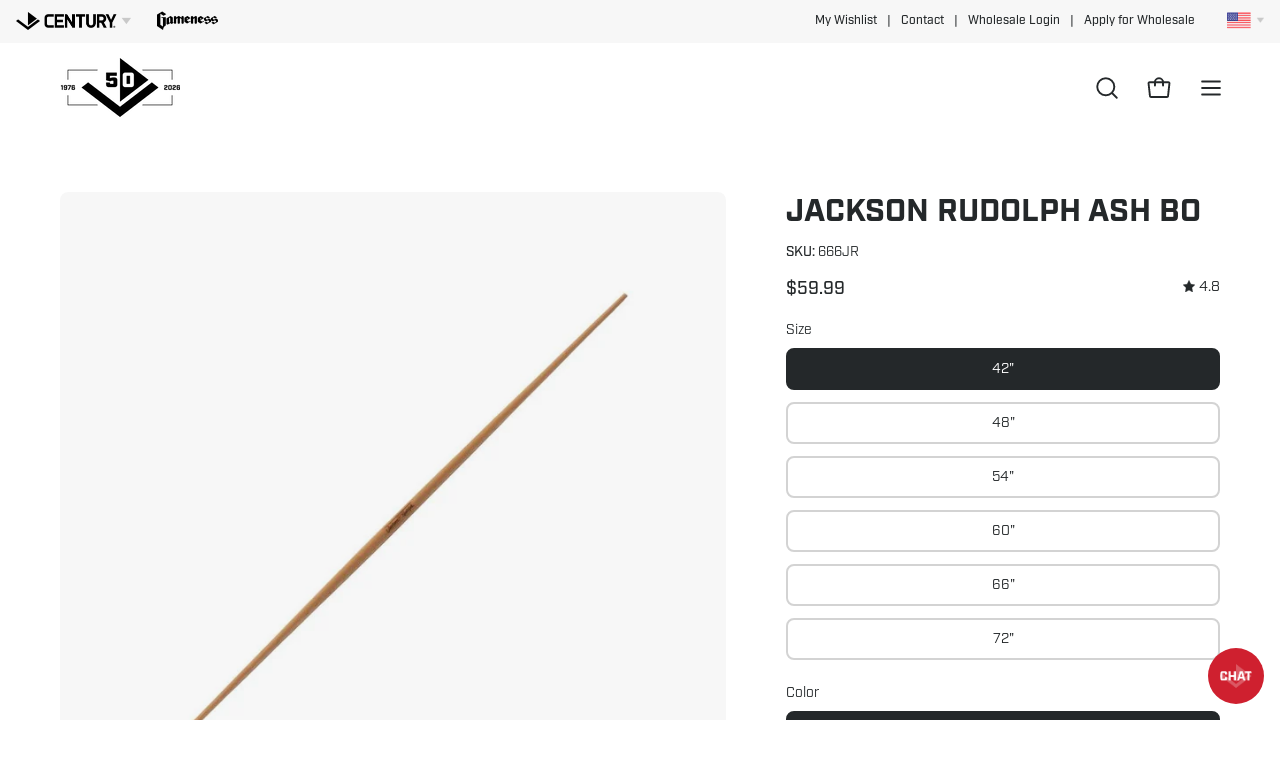

--- FILE ---
content_type: text/html; charset=utf-8
request_url: https://centurymartialarts.com/products/jackson-rudolph-ash-bo
body_size: 51038
content:
<!doctype html>
<html class="no-js no-touch" lang="en">
  <!-- 26.7543, -104.3383 | 1119.1968 -->
  <!-- 21.7265, -99.6763 | 0302.1961 -->
<head>  
  <meta charset="utf-8">
  <meta http-equiv='X-UA-Compatible' content='IE=edge'>
  <meta name="viewport" content="width=device-width, height=device-height, initial-scale=1.0, minimum-scale=1.0">
  <script type="text/javascript" src="//script.crazyegg.com/pages/scripts/0108/5002.js" async="async" ></script>
  <link rel="canonical" href="https://centurymartialarts.com/products/jackson-rudolph-ash-bo" />
  <link rel="preconnect" href="https://cdn.shopify.com" crossorigin>
  <link rel="preconnect" href="https://fonts.shopify.com" crossorigin>
  <link rel="preconnect" href="https://monorail-edge.shopifysvc.com" crossorigin>

    <script src="https://cmp.osano.com/6olXVSNnDQKo1fj1/60ec3670-cf0a-4b5e-ac69-7a6a2c2d6fe0/osano.js"></script>
    <style> 
      .osano-cm-widget{display: none;} 
  </style> 
  
  <!-- Google Tag Manager -->
<script>(function(w,d,s,l,i){w[l]=w[l]||[];w[l].push({'gtm.start':
new Date().getTime(),event:'gtm.js'});var f=d.getElementsByTagName(s)[0],
j=d.createElement(s),dl=l!='dataLayer'?'&l='+l:'';j.async=true;j.src=
'https://www.googletagmanager.com/gtm.js?id='+i+dl;f.parentNode.insertBefore(j,f);
})(window,document,'script','dataLayer','GTM-59X6G7');</script>
<!-- End Google Tag Manager -->
  
  <!-- CMAS FONT KIT START -->
  <link rel="stylesheet" href="https://use.typekit.net/ngo3ymo.css">
  <!-- CMAS FONT KIT END -->

  <link href="//centurymartialarts.com/cdn/shop/t/99/assets/theme.css?v=42753678229688968851769715049" as="style" rel="preload">
  <link href="//centurymartialarts.com/cdn/shop/t/99/assets/vendor.js?v=74877493214922022811765916593" as="script" rel="preload">
  <link href="//centurymartialarts.com/cdn/shop/t/99/assets/theme.js?v=119257455782855270441765916593" as="script" rel="preload">
  

  <link rel="preload" as="image" href="//centurymartialarts.com/cdn/shop/t/99/assets/loading.svg?v=91665432863842511931765916593"><link rel="preload" as="image" href="//centurymartialarts.com/cdn/shop/files/pyramid-loading-icon_adb87ffa-187c-46fe-96bf-28a506375ef0_150x150.png?v=1674240281" data-preload="150x150"><style data-shopify>:root { --loader-image-size: 150px; }html:not(.is-loading) .loading-overlay { opacity: 0; visibility: hidden; pointer-events: none; }
    .loading-overlay { position: fixed; top: 0; left: 0; z-index: 99999; width: 100vw; height: 100vh; display: flex; align-items: center; justify-content: center; background: var(--bg); transition: opacity 0.3s ease-out, visibility 0s linear 0.3s; }
    .loading-overlay .loader__image--fallback { width: 320px; height: 100%; background: var(--loader-image) no-repeat center center/contain; }
    .loader__image__holder { position: absolute; top: 0; left: 0; width: 100%; height: 100%; font-size: 0; display: flex; align-items: center; justify-content: center; animation: pulse-loading 2s infinite ease-in-out; }
    .loader__image { max-width: 150px; height: auto; object-fit: contain; }</style><script>
    const loadingAppearance = "once";
    const loaded = sessionStorage.getItem('loaded');

    if (loadingAppearance === 'once') {
      if (loaded === null) {
        sessionStorage.setItem('loaded', true);
        document.documentElement.classList.add('is-loading');
      }
    } else {
      document.documentElement.classList.add('is-loading');
    }
  </script><link rel="shortcut icon" href="//centurymartialarts.com/cdn/shop/files/cmas-favicon_32x32.jpg?v=1651091035" type="image/png" />
  <title>Jackson Rudolph Ash Bo | Bo Staff From Century Martial Arts</title><meta name="description" content="The Jackson Rudolph Ash Bo from Century is part of our wide slection of premium bo staffs for martial arts training, designed for balance and durability. Shop martial arts training aids from Century Martial Arts."><link rel="preload" as="font" href="//centurymartialarts.com/cdn/fonts/chivo/chivo_n4.059fadbbf52d9f02350103459eb216e4b24c4661.woff2" type="font/woff2" crossorigin><link rel="preload" as="font" href="//centurymartialarts.com/cdn/fonts/poppins/poppins_n5.ad5b4b72b59a00358afc706450c864c3c8323842.woff2" type="font/woff2" crossorigin>

<meta property="og:site_name" content="Century Martial Arts">
<meta property="og:url" content="https://centurymartialarts.com/products/jackson-rudolph-ash-bo">
<meta property="og:title" content="Jackson Rudolph Ash Bo | Bo Staff From Century Martial Arts">
<meta property="og:type" content="product">
<meta property="og:description" content="The Jackson Rudolph Ash Bo from Century is part of our wide slection of premium bo staffs for martial arts training, designed for balance and durability. Shop martial arts training aids from Century Martial Arts."><meta property="og:image" content="http://centurymartialarts.com/cdn/shop/products/jackson-rudolph-ash-bo-365210.jpg?v=1687810830">
  <meta property="og:image:secure_url" content="https://centurymartialarts.com/cdn/shop/products/jackson-rudolph-ash-bo-365210.jpg?v=1687810830">
  <meta property="og:image:width" content="1024">
  <meta property="og:image:height" content="1024"><meta property="og:price:amount" content="59.99">
  <meta property="og:price:currency" content="USD"><meta name="twitter:site" content="@centuryma"><meta name="twitter:card" content="summary_large_image">
<meta name="twitter:title" content="Jackson Rudolph Ash Bo | Bo Staff From Century Martial Arts">
<meta name="twitter:description" content="The Jackson Rudolph Ash Bo from Century is part of our wide slection of premium bo staffs for martial arts training, designed for balance and durability. Shop martial arts training aids from Century Martial Arts."><style data-shopify>@font-face {
  font-family: Poppins;
  font-weight: 500;
  font-style: normal;
  font-display: swap;
  src: url("//centurymartialarts.com/cdn/fonts/poppins/poppins_n5.ad5b4b72b59a00358afc706450c864c3c8323842.woff2") format("woff2"),
       url("//centurymartialarts.com/cdn/fonts/poppins/poppins_n5.33757fdf985af2d24b32fcd84c9a09224d4b2c39.woff") format("woff");
}

@font-face {
  font-family: Chivo;
  font-weight: 400;
  font-style: normal;
  font-display: swap;
  src: url("//centurymartialarts.com/cdn/fonts/chivo/chivo_n4.059fadbbf52d9f02350103459eb216e4b24c4661.woff2") format("woff2"),
       url("//centurymartialarts.com/cdn/fonts/chivo/chivo_n4.f2f8fca8b7ff9f510fa7f09ffe5448b3504bccf5.woff") format("woff");
}




  @font-face {
  font-family: Poppins;
  font-weight: 600;
  font-style: normal;
  font-display: swap;
  src: url("//centurymartialarts.com/cdn/fonts/poppins/poppins_n6.aa29d4918bc243723d56b59572e18228ed0786f6.woff2") format("woff2"),
       url("//centurymartialarts.com/cdn/fonts/poppins/poppins_n6.5f815d845fe073750885d5b7e619ee00e8111208.woff") format("woff");
}




  @font-face {
  font-family: Poppins;
  font-weight: 100;
  font-style: normal;
  font-display: swap;
  src: url("//centurymartialarts.com/cdn/fonts/poppins/poppins_n1.91f1f2f2f3840810961af59e3a012dcc97d8ef59.woff2") format("woff2"),
       url("//centurymartialarts.com/cdn/fonts/poppins/poppins_n1.58d050ae3fe39914ce84b159a8c37ae874d01bfc.woff") format("woff");
}




  @font-face {
  font-family: Poppins;
  font-weight: 700;
  font-style: normal;
  font-display: swap;
  src: url("//centurymartialarts.com/cdn/fonts/poppins/poppins_n7.56758dcf284489feb014a026f3727f2f20a54626.woff2") format("woff2"),
       url("//centurymartialarts.com/cdn/fonts/poppins/poppins_n7.f34f55d9b3d3205d2cd6f64955ff4b36f0cfd8da.woff") format("woff");
}




  @font-face {
  font-family: Chivo;
  font-weight: 100;
  font-style: normal;
  font-display: swap;
  src: url("//centurymartialarts.com/cdn/fonts/chivo/chivo_n1.4b2351ded2a8436c3479fd3f4338a07ee8e215ed.woff2") format("woff2"),
       url("//centurymartialarts.com/cdn/fonts/chivo/chivo_n1.0f0cd8bbf54d5ed9f15989b3831604e4c6891afd.woff") format("woff");
}




  @font-face {
  font-family: Chivo;
  font-weight: 500;
  font-style: normal;
  font-display: swap;
  src: url("//centurymartialarts.com/cdn/fonts/chivo/chivo_n5.c125a8c4bc0d09495fd5b46de945af4518af33bf.woff2") format("woff2"),
       url("//centurymartialarts.com/cdn/fonts/chivo/chivo_n5.267686de1c9b5937c512531b839eb191c57b8b51.woff") format("woff");
}




  @font-face {
  font-family: Chivo;
  font-weight: 400;
  font-style: italic;
  font-display: swap;
  src: url("//centurymartialarts.com/cdn/fonts/chivo/chivo_i4.95e9c0ba514943a715970b2897b31bdfdc9132b8.woff2") format("woff2"),
       url("//centurymartialarts.com/cdn/fonts/chivo/chivo_i4.31da6515f3970f86ac14321ace1609bd161f315f.woff") format("woff");
}




  @font-face {
  font-family: Chivo;
  font-weight: 700;
  font-style: italic;
  font-display: swap;
  src: url("//centurymartialarts.com/cdn/fonts/chivo/chivo_i7.0e5a75162c3ca7258edd3d59adf64e0fd118a226.woff2") format("woff2"),
       url("//centurymartialarts.com/cdn/fonts/chivo/chivo_i7.f9fd944b04861b64efaebd9de502668b4b566567.woff") format("woff");
}




:root {--COLOR-PRIMARY-OPPOSITE: #ffffff;
  --COLOR-PRIMARY-OPPOSITE-ALPHA-20: rgba(255, 255, 255, 0.2);
  --COLOR-PRIMARY-LIGHTEN-DARKEN-ALPHA-20: rgba(37, 37, 37, 0.2);
  --COLOR-PRIMARY-LIGHTEN-DARKEN-ALPHA-30: rgba(37, 37, 37, 0.3);

  --PRIMARY-BUTTONS-COLOR-BG: #0B0B0B;
  --PRIMARY-BUTTONS-COLOR-TEXT: #ffffff;
  --PRIMARY-BUTTONS-COLOR-BORDER: #0B0B0B;

  --PRIMARY-BUTTONS-COLOR-LIGHTEN-DARKEN: #252525;

  --PRIMARY-BUTTONS-COLOR-ALPHA-05: rgba(11, 11, 11, 0.05);
  --PRIMARY-BUTTONS-COLOR-ALPHA-10: rgba(11, 11, 11, 0.1);
  --PRIMARY-BUTTONS-COLOR-ALPHA-50: rgba(11, 11, 11, 0.5);--COLOR-SECONDARY-OPPOSITE: #000000;
  --COLOR-SECONDARY-OPPOSITE-ALPHA-20: rgba(0, 0, 0, 0.2);
  --COLOR-SECONDARY-LIGHTEN-DARKEN-ALPHA-20: rgba(230, 230, 230, 0.2);
  --COLOR-SECONDARY-LIGHTEN-DARKEN-ALPHA-30: rgba(230, 230, 230, 0.3);

  --SECONDARY-BUTTONS-COLOR-BG: #ffffff;
  --SECONDARY-BUTTONS-COLOR-TEXT: #000000;
  --SECONDARY-BUTTONS-COLOR-BORDER: #ffffff;

  --SECONDARY-BUTTONS-COLOR-ALPHA-05: rgba(255, 255, 255, 0.05);
  --SECONDARY-BUTTONS-COLOR-ALPHA-10: rgba(255, 255, 255, 0.1);
  --SECONDARY-BUTTONS-COLOR-ALPHA-50: rgba(255, 255, 255, 0.5);--OUTLINE-BUTTONS-PRIMARY-BG: transparent;
  --OUTLINE-BUTTONS-PRIMARY-TEXT: #0B0B0B;
  --OUTLINE-BUTTONS-PRIMARY-BORDER: #0B0B0B;
  --OUTLINE-BUTTONS-PRIMARY-BG-HOVER: rgba(37, 37, 37, 0.2);

  --OUTLINE-BUTTONS-SECONDARY-BG: transparent;
  --OUTLINE-BUTTONS-SECONDARY-TEXT: #ffffff;
  --OUTLINE-BUTTONS-SECONDARY-BORDER: #ffffff;
  --OUTLINE-BUTTONS-SECONDARY-BG-HOVER: rgba(230, 230, 230, 0.2);

  --OUTLINE-BUTTONS-WHITE-BG: transparent;
  --OUTLINE-BUTTONS-WHITE-TEXT: #ffffff;
  --OUTLINE-BUTTONS-WHITE-BORDER: #ffffff;

  --OUTLINE-BUTTONS-BLACK-BG: transparent;
  --OUTLINE-BUTTONS-BLACK-TEXT: #000000;
  --OUTLINE-BUTTONS-BLACK-BORDER: #000000;--OUTLINE-SOLID-BUTTONS-PRIMARY-BG: #0B0B0B;
  --OUTLINE-SOLID-BUTTONS-PRIMARY-TEXT: #ffffff;
  --OUTLINE-SOLID-BUTTONS-PRIMARY-BORDER: #ffffff;
  --OUTLINE-SOLID-BUTTONS-PRIMARY-BG-HOVER: rgba(255, 255, 255, 0.2);

  --OUTLINE-SOLID-BUTTONS-SECONDARY-BG: #ffffff;
  --OUTLINE-SOLID-BUTTONS-SECONDARY-TEXT: #000000;
  --OUTLINE-SOLID-BUTTONS-SECONDARY-BORDER: #000000;
  --OUTLINE-SOLID-BUTTONS-SECONDARY-BG-HOVER: rgba(0, 0, 0, 0.2);

  --OUTLINE-SOLID-BUTTONS-WHITE-BG: #ffffff;
  --OUTLINE-SOLID-BUTTONS-WHITE-TEXT: #000000;
  --OUTLINE-SOLID-BUTTONS-WHITE-BORDER: #000000;

  --OUTLINE-SOLID-BUTTONS-BLACK-BG: #000000;
  --OUTLINE-SOLID-BUTTONS-BLACK-TEXT: #ffffff;
  --OUTLINE-SOLID-BUTTONS-BLACK-BORDER: #ffffff;--COLOR-HEADING: #24282a;
  --COLOR-TEXT: #24282a;
  --COLOR-TEXT-DARKEN: #000000;
  --COLOR-TEXT-LIGHTEN: #535c61;
  --COLOR-TEXT-ALPHA-5: rgba(36, 40, 42, 0.05);
  --COLOR-TEXT-ALPHA-8: rgba(36, 40, 42, 0.08);
  --COLOR-TEXT-ALPHA-10: rgba(36, 40, 42, 0.1);
  --COLOR-TEXT-ALPHA-15: rgba(36, 40, 42, 0.15);
  --COLOR-TEXT-ALPHA-20: rgba(36, 40, 42, 0.2);
  --COLOR-TEXT-ALPHA-25: rgba(36, 40, 42, 0.25);
  --COLOR-TEXT-ALPHA-50: rgba(36, 40, 42, 0.5);
  --COLOR-TEXT-ALPHA-60: rgba(36, 40, 42, 0.6);
  --COLOR-TEXT-ALPHA-85: rgba(36, 40, 42, 0.85);

  --COLOR-BG: #ffffff;
  --COLOR-BG-ALPHA-25: rgba(255, 255, 255, 0.25);
  --COLOR-BG-ALPHA-35: rgba(255, 255, 255, 0.35);
  --COLOR-BG-ALPHA-60: rgba(255, 255, 255, 0.6);
  --COLOR-BG-ALPHA-65: rgba(255, 255, 255, 0.65);
  --COLOR-BG-ALPHA-85: rgba(255, 255, 255, 0.85);
  --COLOR-BG-OVERLAY: rgba(255, 255, 255, 0.75);
  --COLOR-BG-DARKEN: #e6e6e6;
  --COLOR-BG-LIGHTEN-DARKEN: #e6e6e6;
  --COLOR-BG-LIGHTEN-DARKEN-2: #cdcdcd;
  --COLOR-BG-LIGHTEN-DARKEN-3: #b3b3b3;
  --COLOR-BG-LIGHTEN-DARKEN-4: #9a9a9a;
  --COLOR-BG-LIGHTEN-DARKEN-CONTRAST: #b3b3b3;
  --COLOR-BG-LIGHTEN-DARKEN-CONTRAST-2: #999999;
  --COLOR-BG-LIGHTEN-DARKEN-CONTRAST-3: #808080;
  --COLOR-BG-LIGHTEN-DARKEN-CONTRAST-4: #666666;

  --COLOR-BG-SECONDARY: #f7f7f7;
  --COLOR-BG-SECONDARY-LIGHTEN-DARKEN: #dedede;
  --COLOR-BG-SECONDARY-LIGHTEN-DARKEN-50: rgba(222, 222, 222, 0.5);
  --COLOR-BG-SECONDARY-LIGHTEN-DARKEN-CONTRAST: #777777;

  --COLOR-INPUT-BG: #ffffff;

  --COLOR-ACCENT: #cf202f;
  --COLOR-ACCENT-TEXT: #fff;

  --COLOR-BORDER: #d3d3d3;
  --COLOR-BORDER-ALPHA-15: rgba(211, 211, 211, 0.15);
  --COLOR-BORDER-ALPHA-30: rgba(211, 211, 211, 0.3);
  --COLOR-BORDER-ALPHA-50: rgba(211, 211, 211, 0.5);
  --COLOR-BORDER-ALPHA-65: rgba(211, 211, 211, 0.65);
  --COLOR-BORDER-LIGHTEN-DARKEN: #868686;
  --COLOR-BORDER-HAIRLINE: #f7f7f7;

  --COLOR-SALE-BG: #cf202f;
  --COLOR-SALE-TEXT: #ffffff;
  --COLOR-CUSTOM-BG: #000000;
  --COLOR-CUSTOM-TEXT: #ffffff;
  --COLOR-SOLD-BG: #acacac;
  --COLOR-SOLD-TEXT: #ffffff;
  --COLOR-SAVING-BG: #cf202f;
  --COLOR-SAVING-TEXT: #ffffff;

  --COLOR-WHITE-BLACK: fff;
  --COLOR-BLACK-WHITE: #000;--COLOR-DISABLED-GREY: rgba(36, 40, 42, 0.05);
  --COLOR-DISABLED-GREY-DARKEN: rgba(36, 40, 42, 0.45);
  --COLOR-ERROR: #D02E2E;
  --COLOR-ERROR-BG: #f3cbcb;
  --COLOR-SUCCESS: #56AD6A;
  --COLOR-SUCCESS-BG: #ECFEF0;
  --COLOR-WARN: #ECBD5E;
  --COLOR-TRANSPARENT: rgba(255, 255, 255, 0);

  --COLOR-WHITE: #ffffff;
  --COLOR-WHITE-DARKEN: #f2f2f2;
  --COLOR-WHITE-ALPHA-10: rgba(255, 255, 255, 0.1);
  --COLOR-WHITE-ALPHA-20: rgba(255, 255, 255, 0.2);
  --COLOR-WHITE-ALPHA-25: rgba(255, 255, 255, 0.25);
  --COLOR-WHITE-ALPHA-50: rgba(255, 255, 255, 0.5);
  --COLOR-WHITE-ALPHA-60: rgba(255, 255, 255, 0.6);
  --COLOR-BLACK: #000000;
  --COLOR-BLACK-LIGHTEN: #1a1a1a;
  --COLOR-BLACK-ALPHA-10: rgba(0, 0, 0, 0.1);
  --COLOR-BLACK-ALPHA-20: rgba(0, 0, 0, 0.2);
  --COLOR-BLACK-ALPHA-25: rgba(0, 0, 0, 0.25);
  --COLOR-BLACK-ALPHA-50: rgba(0, 0, 0, 0.5);
  --COLOR-BLACK-ALPHA-60: rgba(0, 0, 0, 0.6);--FONT-STACK-BODY: 'INDUSTRY', sans-serif;
  --FONT-STYLE-BODY: normal;
  --FONT-STYLE-BODY-ITALIC: italic;
  --FONT-ADJUST-BODY: 1.0;

  --FONT-WEIGHT-BODY: 400;
  --FONT-WEIGHT-BODY-LIGHT: 100;
  --FONT-WEIGHT-BODY-MEDIUM: 700;
  --FONT-WEIGHT-BODY-BOLD: 500;

  --FONT-STACK-HEADING: 'INDUSTRY', sans-serif;
  --FONT-STYLE-HEADING: normal;
  --FONT-STYLE-HEADING-ITALIC: italic;
  --FONT-ADJUST-HEADING: 1.0;

  --FONT-WEIGHT-HEADING: 500;
  --FONT-WEIGHT-HEADING-LIGHT: 100;
  --FONT-WEIGHT-HEADING-MEDIUM: 700;
  --FONT-WEIGHT-HEADING-BOLD: 600;

  --FONT-STACK-NAV: 'INDUSTRY', sans-serif;
  --FONT-STYLE-NAV: normal;
  --FONT-STYLE-NAV-ITALIC: italic;
  --FONT-ADJUST-NAV: 0.9;
  --FONT-ADJUST-NAV-TOP-LEVEL: 0.9;

  --FONT-WEIGHT-NAV: 400;
  --FONT-WEIGHT-NAV-LIGHT: 100;
  --FONT-WEIGHT-NAV-MEDIUM: 700;
  --FONT-WEIGHT-NAV-BOLD: 500;

  --FONT-ADJUST-PRODUCT-GRID: 1.1;

  --FONT-STACK-BUTTON: 'INDUSTRY', sans-serif;
  --FONT-STYLE-BUTTON: normal;
  --FONT-STYLE-BUTTON-ITALIC: italic;
  --FONT-ADJUST-BUTTON: 0.9;

  --FONT-WEIGHT-BUTTON: 500;
  --FONT-WEIGHT-BUTTON-MEDIUM: 700;
  --FONT-WEIGHT-BUTTON-BOLD: 600;

  --FONT-STACK-SUBHEADING: 'INDUSTRY', Menlo, Consolas, Monaco, Liberation Mono, Lucida Console, monospace, Apple Color Emoji, Segoe UI Emoji, Segoe UI Symbol;
  --FONT-STYLE-SUBHEADING: normal;
  --FONT-ADJUST-SUBHEADING: 1.0;

  --FONT-WEIGHT-SUBHEADING: 400;
  --FONT-WEIGHT-SUBHEADING-BOLD: 600;

  --LETTER-SPACING-NAV: 0.0em;
  --LETTER-SPACING-SUBHEADING: 0.0em;
  --LETTER-SPACING-BUTTON: 0.0em;

  --BUTTON-TEXT-CAPS: none;
  --SUBHEADING-TEXT-CAPS: none;--FONT-SIZE-INPUT: 1.0rem;--RADIUS: 8px;
  --RADIUS-SMALL: 8px;
  --RADIUS-TINY: 8px;
  --RADIUS-BADGE: 3px;
  --RADIUS-CHECKBOX: 4px;
  --RADIUS-TEXTAREA: 8px;--PRODUCT-MEDIA-PADDING-TOP: 130.0%;--BORDER-WIDTH: 2px;--STROKE-WIDTH: 18px;--SITE-WIDTH: 1440px;
  --SITE-WIDTH-NARROW: 840px;--COLOR-UPSELLS-BG: #F1EFE8;
  --COLOR-UPSELLS-TEXT: #0B0B0B;
  --COLOR-UPSELLS-TEXT-LIGHTEN: #3e3e3e;
  --COLOR-UPSELLS-DISABLED-GREY-DARKEN: rgba(11, 11, 11, 0.45);
  --UPSELLS-HEIGHT: 130px;
  --UPSELLS-IMAGE-WIDTH: 30%;--ICON-ARROW-RIGHT: url( "//centurymartialarts.com/cdn/shop/t/99/assets/icon-chevron-right-bold.svg?v=56684163991099016191765916593" );--loading-svg: url( "//centurymartialarts.com/cdn/shop/t/99/assets/loading.svg?v=91665432863842511931765916593" );
  --icon-check: url( "//centurymartialarts.com/cdn/shop/t/99/assets/icon-check.svg?v=175316081881880408121765916593" );
  --icon-check-swatch: url( "//centurymartialarts.com/cdn/shop/t/99/assets/icon-check-swatch.svg?v=131897745589030387781765916593" );
  --icon-zoom-in: url( "//centurymartialarts.com/cdn/shop/t/99/assets/icon-zoom-in.svg?v=157433013461716915331765916593" );
  --icon-zoom-out: url( "//centurymartialarts.com/cdn/shop/t/99/assets/icon-zoom-out.svg?v=164909107869959372931765916593" );--collection-sticky-bar-height: 0px;
  --collection-image-padding-top: 60%;

  --drawer-width: 400px;
  --drawer-transition: transform 0.4s cubic-bezier(0.46, 0.01, 0.32, 1);--gutter: 60px;
  --gutter-mobile: 20px;
  --grid-gutter: 20px;
  --grid-gutter-mobile: 35px;--inner: 20px;
  --inner-tablet: 18px;
  --inner-mobile: 16px;--grid: repeat(3, minmax(0, 1fr));
  --grid-tablet: repeat(3, minmax(0, 1fr));
  --grid-mobile: repeat(2, minmax(0, 1fr));
  --megamenu-grid: repeat(4, minmax(0, 1fr));
  --grid-row: 1 / span 3;--scrollbar-width: 0px;--overlay: #000;
  --overlay-opacity: 1;--swatch-width: 38px;
  --swatch-height: 20px;
  --swatch-size: 32px;
  --swatch-size-mobile: 30px;

  
  --move-offset: 20px;

  
  --autoplay-speed: 2200ms;

  

    --filter-bg: 1.0;--product-filter-bg: .97;
  }</style><link href="//centurymartialarts.com/cdn/shop/t/99/assets/theme.css?v=42753678229688968851769715049" rel="stylesheet" type="text/css" media="all" /><link href="//centurymartialarts.com/cdn/shop/t/99/assets/brand-bar.css?v=150246849699003557631765916593" rel="stylesheet" type="text/css" media="all" />

  <script type="text/javascript">
    if (window.MSInputMethodContext && document.documentMode) {
      var scripts = document.getElementsByTagName('script')[0];
      var polyfill = document.createElement("script");
      polyfill.defer = true;
      polyfill.src = "//centurymartialarts.com/cdn/shop/t/99/assets/ie11.js?v=164037955086922138091765916593";

      scripts.parentNode.insertBefore(polyfill, scripts);

      document.documentElement.classList.add('ie11');
    } else {
      document.documentElement.className = document.documentElement.className.replace('no-js', 'js');
    }

    let root = '/';
    if (root[root.length - 1] !== '/') {
      root = `${root}/`;
    }

    window.theme = {
      routes: {
        root: root,
        cart_url: "\/cart",
        cart_add_url: "\/cart\/add",
        cart_change_url: "\/cart\/change",
        shop_url: "https:\/\/centurymartialarts.com",
        searchUrl: '/search',
        predictiveSearchUrl: '/search/suggest',
        product_recommendations_url: "\/recommendations\/products"
      },
      assets: {
        photoswipe: '//centurymartialarts.com/cdn/shop/t/99/assets/photoswipe.js?v=162613001030112971491765916593',
        smoothscroll: '//centurymartialarts.com/cdn/shop/t/99/assets/smoothscroll.js?v=37906625415260927261765916593',
        no_image: "//centurymartialarts.com/cdn/shop/files/pyramid-loading-icon_adb87ffa-187c-46fe-96bf-28a506375ef0_1024x.png?v=1674240281",
        swatches: '//centurymartialarts.com/cdn/shop/t/99/assets/swatches.json?v=108341084980828767351765916593',
        base: "//centurymartialarts.com/cdn/shop/t/99/assets/"
      },
      strings: {
        add_to_cart: "Add to Cart",
        cart_acceptance_error: "You must accept our terms and conditions.",
        cart_empty: "Your cart is currently empty.",
        cart_price: "Price",
        cart_quantity: "Quantity",
        cart_items_one: "{{ count }} item",
        cart_items_many: "{{ count }} items",
        cart_title: "Cart",
        cart_total: "Total",
        continue_shopping: "Continue Shopping",
        free: "Free",
        limit_error: "Sorry, looks like we don\u0026#39;t have enough of this product.",
        preorder: "Pre-Order",
        remove: "Remove",
        sale_badge_text: "Sale",
        saving_badge: "Save {{ discount }}",
        saving_up_to_badge: "Save up to {{ discount }}",
        sold_out: "Sold Out",
        subscription: "Subscription",
        unavailable: "Unavailable",
        unit_price_label: "Unit price",
        unit_price_separator: "per",
        zero_qty_error: "Quantity must be greater than 0.",
        delete_confirm: "Are you sure you wish to delete this address?",
        newsletter_product_availability: "Notify Me When It’s Available"
      },
      icons: {
        plus: '<svg aria-hidden="true" focusable="false" role="presentation" class="icon icon-toggle-plus" viewBox="0 0 192 192"><path d="M30 96h132M96 30v132" stroke="currentColor" stroke-linecap="round" stroke-linejoin="round"/></svg>',
        minus: '<svg aria-hidden="true" focusable="false" role="presentation" class="icon icon-toggle-minus" viewBox="0 0 192 192"><path d="M30 96h132" stroke="currentColor" stroke-linecap="round" stroke-linejoin="round"/></svg>',
        close: '<svg aria-hidden="true" focusable="false" role="presentation" class="icon icon-close" viewBox="0 0 192 192"><path d="M150 42 42 150M150 150 42 42" stroke="currentColor" stroke-linecap="round" stroke-linejoin="round"/></svg>'
      },
      settings: {
        animations: true,
        cartType: "drawer",
        enableAcceptTerms: false,
        enableInfinityScroll: true,
        enablePaymentButton: true,
        gridImageSize: "cover",
        gridImageAspectRatio: 1.3,
        mobileMenuBehaviour: "trigger",
        productGridHover: "image",
        savingBadgeType: "percentage",
        showSaleBadge: true,
        showSoldBadge: true,
        showSavingBadge: false,
        quickBuy: "quick_buy",
        suggestArticles: false,
        suggestCollections: false,
        suggestProducts: true,
        suggestPages: false,
        suggestionsResultsLimit: 10,
        currency_code_enable: false,
        hideInventoryCount: true,
        enableColorSwatchesCollection: false,
      },
      sizes: {
        mobile: 480,
        small: 768,
        large: 1024,
        widescreen: 1440
      },
      moneyFormat: "${{amount}}",
      moneyWithCurrencyFormat: "${{amount}} USD",
      subtotal: 0,
      info: {
        name: 'Palo Alto'
      },
      version: '5.4.1'
    };
    window.PaloAlto = window.PaloAlto || {};
    window.slate = window.slate || {};
    window.isHeaderTransparent = false;
    window.stickyHeaderHeight = 60;
    window.lastWindowWidth = window.innerWidth || document.documentElement.clientWidth;
  </script><script src="//centurymartialarts.com/cdn/shop/t/99/assets/vendor.js?v=74877493214922022811765916593" defer="defer"></script>
  <script src="//centurymartialarts.com/cdn/shop/t/99/assets/theme.dev.js?v=90868624476793789071765916593" defer="defer"></script><script>window.performance && window.performance.mark && window.performance.mark('shopify.content_for_header.start');</script><meta name="google-site-verification" content="BF9hwv1rfILIyVA4v2Hzn6qU6bdnd2u_GVIstMIudx8">
<meta name="facebook-domain-verification" content="3uz2k5uf2obwd4i62p3z7jmx4v47pr">
<meta id="shopify-digital-wallet" name="shopify-digital-wallet" content="/55208411293/digital_wallets/dialog">
<link rel="alternate" type="application/json+oembed" href="https://centurymartialarts.com/products/jackson-rudolph-ash-bo.oembed">
<script async="async" src="/checkouts/internal/preloads.js?locale=en-US"></script>
<script id="shopify-features" type="application/json">{"accessToken":"b3e707902195ff72a5fe9f00793bd39a","betas":["rich-media-storefront-analytics"],"domain":"centurymartialarts.com","predictiveSearch":true,"shopId":55208411293,"locale":"en"}</script>
<script>var Shopify = Shopify || {};
Shopify.shop = "centuryweb.myshopify.com";
Shopify.locale = "en";
Shopify.currency = {"active":"USD","rate":"1.0"};
Shopify.country = "US";
Shopify.theme = {"name":"CMAS RE [2025] - Anniversary Update 2026","id":152111480989,"schema_name":"Palo Alto","schema_version":"5.4.1","theme_store_id":null,"role":"main"};
Shopify.theme.handle = "null";
Shopify.theme.style = {"id":null,"handle":null};
Shopify.cdnHost = "centurymartialarts.com/cdn";
Shopify.routes = Shopify.routes || {};
Shopify.routes.root = "/";</script>
<script type="module">!function(o){(o.Shopify=o.Shopify||{}).modules=!0}(window);</script>
<script>!function(o){function n(){var o=[];function n(){o.push(Array.prototype.slice.apply(arguments))}return n.q=o,n}var t=o.Shopify=o.Shopify||{};t.loadFeatures=n(),t.autoloadFeatures=n()}(window);</script>
<script id="shop-js-analytics" type="application/json">{"pageType":"product"}</script>
<script defer="defer" async type="module" src="//centurymartialarts.com/cdn/shopifycloud/shop-js/modules/v2/client.init-shop-cart-sync_BN7fPSNr.en.esm.js"></script>
<script defer="defer" async type="module" src="//centurymartialarts.com/cdn/shopifycloud/shop-js/modules/v2/chunk.common_Cbph3Kss.esm.js"></script>
<script defer="defer" async type="module" src="//centurymartialarts.com/cdn/shopifycloud/shop-js/modules/v2/chunk.modal_DKumMAJ1.esm.js"></script>
<script type="module">
  await import("//centurymartialarts.com/cdn/shopifycloud/shop-js/modules/v2/client.init-shop-cart-sync_BN7fPSNr.en.esm.js");
await import("//centurymartialarts.com/cdn/shopifycloud/shop-js/modules/v2/chunk.common_Cbph3Kss.esm.js");
await import("//centurymartialarts.com/cdn/shopifycloud/shop-js/modules/v2/chunk.modal_DKumMAJ1.esm.js");

  window.Shopify.SignInWithShop?.initShopCartSync?.({"fedCMEnabled":true,"windoidEnabled":true});

</script>
<script>(function() {
  var isLoaded = false;
  function asyncLoad() {
    if (isLoaded) return;
    isLoaded = true;
    var urls = ["\/\/cdn.shopify.com\/proxy\/5d9144a646a83e73b3403b6ab77ff0008d95b6c6eb7c43d052efe1905406ec9b\/bingshoppingtool-t2app-prod.trafficmanager.net\/uet\/tracking_script?shop=centuryweb.myshopify.com\u0026sp-cache-control=cHVibGljLCBtYXgtYWdlPTkwMA","https:\/\/id-shop.govx.com\/app\/centuryweb.myshopify.com\/govx.js?shop=centuryweb.myshopify.com","\/\/cdn.shopify.com\/proxy\/c87287877df3320bff74566be0c9d6ed1ee19603a6afdd7d364cc0160cd09f8f\/bingshoppingtool-t2app-prod.trafficmanager.net\/api\/ShopifyMT\/v1\/uet\/tracking_script?shop=centuryweb.myshopify.com\u0026sp-cache-control=cHVibGljLCBtYXgtYWdlPTkwMA","https:\/\/shopify-widget.route.com\/shopify.widget.js?shop=centuryweb.myshopify.com","https:\/\/api-na1.hubapi.com\/scriptloader\/v1\/2264894.js?shop=centuryweb.myshopify.com","https:\/\/dr4qe3ddw9y32.cloudfront.net\/awin-shopify-integration-code.js?aid=55523\u0026v=shopifyApp_5.2.3\u0026ts=1759952684307\u0026shop=centuryweb.myshopify.com"];
    for (var i = 0; i < urls.length; i++) {
      var s = document.createElement('script');
      s.type = 'text/javascript';
      s.async = true;
      s.src = urls[i];
      var x = document.getElementsByTagName('script')[0];
      x.parentNode.insertBefore(s, x);
    }
  };
  if(window.attachEvent) {
    window.attachEvent('onload', asyncLoad);
  } else {
    window.addEventListener('load', asyncLoad, false);
  }
})();</script>
<script id="__st">var __st={"a":55208411293,"offset":-21600,"reqid":"68fa659d-5e71-42b5-8bfd-36a68600e5f7-1769913857","pageurl":"centurymartialarts.com\/products\/jackson-rudolph-ash-bo","u":"52bbccf00e92","p":"product","rtyp":"product","rid":7677567795357};</script>
<script>window.ShopifyPaypalV4VisibilityTracking = true;</script>
<script id="captcha-bootstrap">!function(){'use strict';const t='contact',e='account',n='new_comment',o=[[t,t],['blogs',n],['comments',n],[t,'customer']],c=[[e,'customer_login'],[e,'guest_login'],[e,'recover_customer_password'],[e,'create_customer']],r=t=>t.map((([t,e])=>`form[action*='/${t}']:not([data-nocaptcha='true']) input[name='form_type'][value='${e}']`)).join(','),a=t=>()=>t?[...document.querySelectorAll(t)].map((t=>t.form)):[];function s(){const t=[...o],e=r(t);return a(e)}const i='password',u='form_key',d=['recaptcha-v3-token','g-recaptcha-response','h-captcha-response',i],f=()=>{try{return window.sessionStorage}catch{return}},m='__shopify_v',_=t=>t.elements[u];function p(t,e,n=!1){try{const o=window.sessionStorage,c=JSON.parse(o.getItem(e)),{data:r}=function(t){const{data:e,action:n}=t;return t[m]||n?{data:e,action:n}:{data:t,action:n}}(c);for(const[e,n]of Object.entries(r))t.elements[e]&&(t.elements[e].value=n);n&&o.removeItem(e)}catch(o){console.error('form repopulation failed',{error:o})}}const l='form_type',E='cptcha';function T(t){t.dataset[E]=!0}const w=window,h=w.document,L='Shopify',v='ce_forms',y='captcha';let A=!1;((t,e)=>{const n=(g='f06e6c50-85a8-45c8-87d0-21a2b65856fe',I='https://cdn.shopify.com/shopifycloud/storefront-forms-hcaptcha/ce_storefront_forms_captcha_hcaptcha.v1.5.2.iife.js',D={infoText:'Protected by hCaptcha',privacyText:'Privacy',termsText:'Terms'},(t,e,n)=>{const o=w[L][v],c=o.bindForm;if(c)return c(t,g,e,D).then(n);var r;o.q.push([[t,g,e,D],n]),r=I,A||(h.body.append(Object.assign(h.createElement('script'),{id:'captcha-provider',async:!0,src:r})),A=!0)});var g,I,D;w[L]=w[L]||{},w[L][v]=w[L][v]||{},w[L][v].q=[],w[L][y]=w[L][y]||{},w[L][y].protect=function(t,e){n(t,void 0,e),T(t)},Object.freeze(w[L][y]),function(t,e,n,w,h,L){const[v,y,A,g]=function(t,e,n){const i=e?o:[],u=t?c:[],d=[...i,...u],f=r(d),m=r(i),_=r(d.filter((([t,e])=>n.includes(e))));return[a(f),a(m),a(_),s()]}(w,h,L),I=t=>{const e=t.target;return e instanceof HTMLFormElement?e:e&&e.form},D=t=>v().includes(t);t.addEventListener('submit',(t=>{const e=I(t);if(!e)return;const n=D(e)&&!e.dataset.hcaptchaBound&&!e.dataset.recaptchaBound,o=_(e),c=g().includes(e)&&(!o||!o.value);(n||c)&&t.preventDefault(),c&&!n&&(function(t){try{if(!f())return;!function(t){const e=f();if(!e)return;const n=_(t);if(!n)return;const o=n.value;o&&e.removeItem(o)}(t);const e=Array.from(Array(32),(()=>Math.random().toString(36)[2])).join('');!function(t,e){_(t)||t.append(Object.assign(document.createElement('input'),{type:'hidden',name:u})),t.elements[u].value=e}(t,e),function(t,e){const n=f();if(!n)return;const o=[...t.querySelectorAll(`input[type='${i}']`)].map((({name:t})=>t)),c=[...d,...o],r={};for(const[a,s]of new FormData(t).entries())c.includes(a)||(r[a]=s);n.setItem(e,JSON.stringify({[m]:1,action:t.action,data:r}))}(t,e)}catch(e){console.error('failed to persist form',e)}}(e),e.submit())}));const S=(t,e)=>{t&&!t.dataset[E]&&(n(t,e.some((e=>e===t))),T(t))};for(const o of['focusin','change'])t.addEventListener(o,(t=>{const e=I(t);D(e)&&S(e,y())}));const B=e.get('form_key'),M=e.get(l),P=B&&M;t.addEventListener('DOMContentLoaded',(()=>{const t=y();if(P)for(const e of t)e.elements[l].value===M&&p(e,B);[...new Set([...A(),...v().filter((t=>'true'===t.dataset.shopifyCaptcha))])].forEach((e=>S(e,t)))}))}(h,new URLSearchParams(w.location.search),n,t,e,['guest_login'])})(!0,!0)}();</script>
<script integrity="sha256-4kQ18oKyAcykRKYeNunJcIwy7WH5gtpwJnB7kiuLZ1E=" data-source-attribution="shopify.loadfeatures" defer="defer" src="//centurymartialarts.com/cdn/shopifycloud/storefront/assets/storefront/load_feature-a0a9edcb.js" crossorigin="anonymous"></script>
<script data-source-attribution="shopify.dynamic_checkout.dynamic.init">var Shopify=Shopify||{};Shopify.PaymentButton=Shopify.PaymentButton||{isStorefrontPortableWallets:!0,init:function(){window.Shopify.PaymentButton.init=function(){};var t=document.createElement("script");t.src="https://centurymartialarts.com/cdn/shopifycloud/portable-wallets/latest/portable-wallets.en.js",t.type="module",document.head.appendChild(t)}};
</script>
<script data-source-attribution="shopify.dynamic_checkout.buyer_consent">
  function portableWalletsHideBuyerConsent(e){var t=document.getElementById("shopify-buyer-consent"),n=document.getElementById("shopify-subscription-policy-button");t&&n&&(t.classList.add("hidden"),t.setAttribute("aria-hidden","true"),n.removeEventListener("click",e))}function portableWalletsShowBuyerConsent(e){var t=document.getElementById("shopify-buyer-consent"),n=document.getElementById("shopify-subscription-policy-button");t&&n&&(t.classList.remove("hidden"),t.removeAttribute("aria-hidden"),n.addEventListener("click",e))}window.Shopify?.PaymentButton&&(window.Shopify.PaymentButton.hideBuyerConsent=portableWalletsHideBuyerConsent,window.Shopify.PaymentButton.showBuyerConsent=portableWalletsShowBuyerConsent);
</script>
<script>
  function portableWalletsCleanup(e){e&&e.src&&console.error("Failed to load portable wallets script "+e.src);var t=document.querySelectorAll("shopify-accelerated-checkout .shopify-payment-button__skeleton, shopify-accelerated-checkout-cart .wallet-cart-button__skeleton"),e=document.getElementById("shopify-buyer-consent");for(let e=0;e<t.length;e++)t[e].remove();e&&e.remove()}function portableWalletsNotLoadedAsModule(e){e instanceof ErrorEvent&&"string"==typeof e.message&&e.message.includes("import.meta")&&"string"==typeof e.filename&&e.filename.includes("portable-wallets")&&(window.removeEventListener("error",portableWalletsNotLoadedAsModule),window.Shopify.PaymentButton.failedToLoad=e,"loading"===document.readyState?document.addEventListener("DOMContentLoaded",window.Shopify.PaymentButton.init):window.Shopify.PaymentButton.init())}window.addEventListener("error",portableWalletsNotLoadedAsModule);
</script>

<script type="module" src="https://centurymartialarts.com/cdn/shopifycloud/portable-wallets/latest/portable-wallets.en.js" onError="portableWalletsCleanup(this)" crossorigin="anonymous"></script>
<script nomodule>
  document.addEventListener("DOMContentLoaded", portableWalletsCleanup);
</script>

<link id="shopify-accelerated-checkout-styles" rel="stylesheet" media="screen" href="https://centurymartialarts.com/cdn/shopifycloud/portable-wallets/latest/accelerated-checkout-backwards-compat.css" crossorigin="anonymous">
<style id="shopify-accelerated-checkout-cart">
        #shopify-buyer-consent {
  margin-top: 1em;
  display: inline-block;
  width: 100%;
}

#shopify-buyer-consent.hidden {
  display: none;
}

#shopify-subscription-policy-button {
  background: none;
  border: none;
  padding: 0;
  text-decoration: underline;
  font-size: inherit;
  cursor: pointer;
}

#shopify-subscription-policy-button::before {
  box-shadow: none;
}

      </style>

<script>window.performance && window.performance.mark && window.performance.mark('shopify.content_for_header.end');</script><!-- BEGIN app block: shopify://apps/yotpo-product-reviews/blocks/reviews_tab/eb7dfd7d-db44-4334-bc49-c893b51b36cf -->



<!-- END app block --><!-- BEGIN app block: shopify://apps/geoip-country-redirect/blocks/speeedup_link/a3fa1a12-9aad-4707-ab56-45ccf9191aa7 --><!-- BEGIN app snippet: flags-style --><style id='sgcr-flags-css'>.sgcr-flag {display: inline-block;background-size: contain;background-position: 50%;background-repeat: no-repeat;margin: 0;padding: 0;}.sgcr-flag-af { background-image: url("https://cdn.shopify.com/extensions/01999528-f499-72e0-8480-893097d05005/extension_uid_update.v.0.0.1/assets/af.svg")}.sgcr-flag-ak { background-image: url("https://cdn.shopify.com/extensions/01999528-f499-72e0-8480-893097d05005/extension_uid_update.v.0.0.1/assets/ak.svg")}.sgcr-flag-am { background-image: url("https://cdn.shopify.com/extensions/01999528-f499-72e0-8480-893097d05005/extension_uid_update.v.0.0.1/assets/am.svg")}.sgcr-flag-ar { background-image: url("https://cdn.shopify.com/extensions/01999528-f499-72e0-8480-893097d05005/extension_uid_update.v.0.0.1/assets/ar.svg")}.sgcr-flag-as { background-image: url("https://cdn.shopify.com/extensions/01999528-f499-72e0-8480-893097d05005/extension_uid_update.v.0.0.1/assets/as.svg")}.sgcr-flag-az { background-image: url("https://cdn.shopify.com/extensions/01999528-f499-72e0-8480-893097d05005/extension_uid_update.v.0.0.1/assets/az.svg")}.sgcr-flag-be { background-image: url("https://cdn.shopify.com/extensions/01999528-f499-72e0-8480-893097d05005/extension_uid_update.v.0.0.1/assets/be.svg")}.sgcr-flag-bg { background-image: url("https://cdn.shopify.com/extensions/01999528-f499-72e0-8480-893097d05005/extension_uid_update.v.0.0.1/assets/bg.svg")}.sgcr-flag-bm { background-image: url("https://cdn.shopify.com/extensions/01999528-f499-72e0-8480-893097d05005/extension_uid_update.v.0.0.1/assets/bm.svg")}.sgcr-flag-bn { background-image: url("https://cdn.shopify.com/extensions/01999528-f499-72e0-8480-893097d05005/extension_uid_update.v.0.0.1/assets/bn.svg")}.sgcr-flag-bo { background-image: url("https://cdn.shopify.com/extensions/01999528-f499-72e0-8480-893097d05005/extension_uid_update.v.0.0.1/assets/bo.svg")}.sgcr-flag-br { background-image: url("https://cdn.shopify.com/extensions/01999528-f499-72e0-8480-893097d05005/extension_uid_update.v.0.0.1/assets/br.svg")}.sgcr-flag-bs { background-image: url("https://cdn.shopify.com/extensions/01999528-f499-72e0-8480-893097d05005/extension_uid_update.v.0.0.1/assets/bs.svg")}.sgcr-flag-ca { background-image: url("https://cdn.shopify.com/extensions/01999528-f499-72e0-8480-893097d05005/extension_uid_update.v.0.0.1/assets/ca.svg")}.sgcr-flag-ce { background-image: url("https://cdn.shopify.com/extensions/01999528-f499-72e0-8480-893097d05005/extension_uid_update.v.0.0.1/assets/ce.svg")}.sgcr-flag-ckb { background-image: url("https://cdn.shopify.com/extensions/01999528-f499-72e0-8480-893097d05005/extension_uid_update.v.0.0.1/assets/ckb.svg")}.sgcr-flag-cs { background-image: url("https://cdn.shopify.com/extensions/01999528-f499-72e0-8480-893097d05005/extension_uid_update.v.0.0.1/assets/cs.svg")}.sgcr-flag-cy { background-image: url("https://cdn.shopify.com/extensions/01999528-f499-72e0-8480-893097d05005/extension_uid_update.v.0.0.1/assets/cy.svg")}.sgcr-flag-da { background-image: url("https://cdn.shopify.com/extensions/01999528-f499-72e0-8480-893097d05005/extension_uid_update.v.0.0.1/assets/da.svg")}.sgcr-flag-de { background-image: url("https://cdn.shopify.com/extensions/01999528-f499-72e0-8480-893097d05005/extension_uid_update.v.0.0.1/assets/de.svg")}.sgcr-flag-dz { background-image: url("https://cdn.shopify.com/extensions/01999528-f499-72e0-8480-893097d05005/extension_uid_update.v.0.0.1/assets/dz.svg")}.sgcr-flag-ee { background-image: url("https://cdn.shopify.com/extensions/01999528-f499-72e0-8480-893097d05005/extension_uid_update.v.0.0.1/assets/ee.svg")}.sgcr-flag-el { background-image: url("https://cdn.shopify.com/extensions/01999528-f499-72e0-8480-893097d05005/extension_uid_update.v.0.0.1/assets/el.svg")}.sgcr-flag-en { background-image: url("https://cdn.shopify.com/extensions/01999528-f499-72e0-8480-893097d05005/extension_uid_update.v.0.0.1/assets/en.svg")}.sgcr-flag-eo { background-image: url("https://cdn.shopify.com/extensions/01999528-f499-72e0-8480-893097d05005/extension_uid_update.v.0.0.1/assets/eo.svg")}.sgcr-flag-es { background-image: url("https://cdn.shopify.com/extensions/01999528-f499-72e0-8480-893097d05005/extension_uid_update.v.0.0.1/assets/es.svg")}.sgcr-flag-et { background-image: url("https://cdn.shopify.com/extensions/01999528-f499-72e0-8480-893097d05005/extension_uid_update.v.0.0.1/assets/et.svg")}.sgcr-flag-eu { background-image: url("https://cdn.shopify.com/extensions/01999528-f499-72e0-8480-893097d05005/extension_uid_update.v.0.0.1/assets/eu.svg")}.sgcr-flag-fa { background-image: url("https://cdn.shopify.com/extensions/01999528-f499-72e0-8480-893097d05005/extension_uid_update.v.0.0.1/assets/fa.svg")}.sgcr-flag-ff { background-image: url("https://cdn.shopify.com/extensions/01999528-f499-72e0-8480-893097d05005/extension_uid_update.v.0.0.1/assets/ff.svg")}.sgcr-flag-fi { background-image: url("https://cdn.shopify.com/extensions/01999528-f499-72e0-8480-893097d05005/extension_uid_update.v.0.0.1/assets/fi.svg")}.sgcr-flag-fil { background-image: url("https://cdn.shopify.com/extensions/01999528-f499-72e0-8480-893097d05005/extension_uid_update.v.0.0.1/assets/fil.svg")}.sgcr-flag-fo { background-image: url("https://cdn.shopify.com/extensions/01999528-f499-72e0-8480-893097d05005/extension_uid_update.v.0.0.1/assets/fo.svg")}.sgcr-flag-fr { background-image: url("https://cdn.shopify.com/extensions/01999528-f499-72e0-8480-893097d05005/extension_uid_update.v.0.0.1/assets/fr.svg")}.sgcr-flag-fy { background-image: url("https://cdn.shopify.com/extensions/01999528-f499-72e0-8480-893097d05005/extension_uid_update.v.0.0.1/assets/fy.svg")}.sgcr-flag-ga { background-image: url("https://cdn.shopify.com/extensions/01999528-f499-72e0-8480-893097d05005/extension_uid_update.v.0.0.1/assets/ga.svg")}.sgcr-flag-gd { background-image: url("https://cdn.shopify.com/extensions/01999528-f499-72e0-8480-893097d05005/extension_uid_update.v.0.0.1/assets/gd.svg")}.sgcr-flag-gl { background-image: url("https://cdn.shopify.com/extensions/01999528-f499-72e0-8480-893097d05005/extension_uid_update.v.0.0.1/assets/gl.svg")}.sgcr-flag-gu { background-image: url("https://cdn.shopify.com/extensions/01999528-f499-72e0-8480-893097d05005/extension_uid_update.v.0.0.1/assets/gu.svg")}.sgcr-flag-gv { background-image: url("https://cdn.shopify.com/extensions/01999528-f499-72e0-8480-893097d05005/extension_uid_update.v.0.0.1/assets/gv.svg")}.sgcr-flag-ha { background-image: url("https://cdn.shopify.com/extensions/01999528-f499-72e0-8480-893097d05005/extension_uid_update.v.0.0.1/assets/ha.svg")}.sgcr-flag-he { background-image: url("https://cdn.shopify.com/extensions/01999528-f499-72e0-8480-893097d05005/extension_uid_update.v.0.0.1/assets/he.svg")}.sgcr-flag-hi { background-image: url("https://cdn.shopify.com/extensions/01999528-f499-72e0-8480-893097d05005/extension_uid_update.v.0.0.1/assets/hi.svg")}.sgcr-flag-hr { background-image: url("https://cdn.shopify.com/extensions/01999528-f499-72e0-8480-893097d05005/extension_uid_update.v.0.0.1/assets/hr.svg")}.sgcr-flag-hu { background-image: url("https://cdn.shopify.com/extensions/01999528-f499-72e0-8480-893097d05005/extension_uid_update.v.0.0.1/assets/hu.svg")}.sgcr-flag-hy { background-image: url("https://cdn.shopify.com/extensions/01999528-f499-72e0-8480-893097d05005/extension_uid_update.v.0.0.1/assets/hy.svg")}.sgcr-flag-ia { background-image: url("https://cdn.shopify.com/extensions/01999528-f499-72e0-8480-893097d05005/extension_uid_update.v.0.0.1/assets/ia.svg")}.sgcr-flag-id { background-image: url("https://cdn.shopify.com/extensions/01999528-f499-72e0-8480-893097d05005/extension_uid_update.v.0.0.1/assets/id.svg")}.sgcr-flag-ig { background-image: url("https://cdn.shopify.com/extensions/01999528-f499-72e0-8480-893097d05005/extension_uid_update.v.0.0.1/assets/ig.svg")}.sgcr-flag-ii { background-image: url("https://cdn.shopify.com/extensions/01999528-f499-72e0-8480-893097d05005/extension_uid_update.v.0.0.1/assets/ii.svg")}.sgcr-flag-is { background-image: url("https://cdn.shopify.com/extensions/01999528-f499-72e0-8480-893097d05005/extension_uid_update.v.0.0.1/assets/is.svg")}.sgcr-flag-it { background-image: url("https://cdn.shopify.com/extensions/01999528-f499-72e0-8480-893097d05005/extension_uid_update.v.0.0.1/assets/it.svg")}.sgcr-flag-ja { background-image: url("https://cdn.shopify.com/extensions/01999528-f499-72e0-8480-893097d05005/extension_uid_update.v.0.0.1/assets/ja.svg")}.sgcr-flag-jv { background-image: url("https://cdn.shopify.com/extensions/01999528-f499-72e0-8480-893097d05005/extension_uid_update.v.0.0.1/assets/jv.svg")}.sgcr-flag-ka { background-image: url("https://cdn.shopify.com/extensions/01999528-f499-72e0-8480-893097d05005/extension_uid_update.v.0.0.1/assets/ka.svg")}.sgcr-flag-ki { background-image: url("https://cdn.shopify.com/extensions/01999528-f499-72e0-8480-893097d05005/extension_uid_update.v.0.0.1/assets/ki.svg")}.sgcr-flag-kk { background-image: url("https://cdn.shopify.com/extensions/01999528-f499-72e0-8480-893097d05005/extension_uid_update.v.0.0.1/assets/kk.svg")}.sgcr-flag-kl { background-image: url("https://cdn.shopify.com/extensions/01999528-f499-72e0-8480-893097d05005/extension_uid_update.v.0.0.1/assets/kl.svg")}.sgcr-flag-km { background-image: url("https://cdn.shopify.com/extensions/01999528-f499-72e0-8480-893097d05005/extension_uid_update.v.0.0.1/assets/km.svg")}.sgcr-flag-kn { background-image: url("https://cdn.shopify.com/extensions/01999528-f499-72e0-8480-893097d05005/extension_uid_update.v.0.0.1/assets/kn.svg")}.sgcr-flag-ko { background-image: url("https://cdn.shopify.com/extensions/01999528-f499-72e0-8480-893097d05005/extension_uid_update.v.0.0.1/assets/ko.svg")}.sgcr-flag-ks { background-image: url("https://cdn.shopify.com/extensions/01999528-f499-72e0-8480-893097d05005/extension_uid_update.v.0.0.1/assets/ks.svg")}.sgcr-flag-ku { background-image: url("https://cdn.shopify.com/extensions/01999528-f499-72e0-8480-893097d05005/extension_uid_update.v.0.0.1/assets/ku.svg")}.sgcr-flag-kw { background-image: url("https://cdn.shopify.com/extensions/01999528-f499-72e0-8480-893097d05005/extension_uid_update.v.0.0.1/assets/kw.svg")}.sgcr-flag-ky { background-image: url("https://cdn.shopify.com/extensions/01999528-f499-72e0-8480-893097d05005/extension_uid_update.v.0.0.1/assets/ky.svg")}.sgcr-flag-lb { background-image: url("https://cdn.shopify.com/extensions/01999528-f499-72e0-8480-893097d05005/extension_uid_update.v.0.0.1/assets/lb.svg")}.sgcr-flag-lg { background-image: url("https://cdn.shopify.com/extensions/01999528-f499-72e0-8480-893097d05005/extension_uid_update.v.0.0.1/assets/lg.svg")}.sgcr-flag-ln { background-image: url("https://cdn.shopify.com/extensions/01999528-f499-72e0-8480-893097d05005/extension_uid_update.v.0.0.1/assets/ln.svg")}.sgcr-flag-lo { background-image: url("https://cdn.shopify.com/extensions/01999528-f499-72e0-8480-893097d05005/extension_uid_update.v.0.0.1/assets/lo.svg")}.sgcr-flag-lt { background-image: url("https://cdn.shopify.com/extensions/01999528-f499-72e0-8480-893097d05005/extension_uid_update.v.0.0.1/assets/lt.svg")}.sgcr-flag-lu { background-image: url("https://cdn.shopify.com/extensions/01999528-f499-72e0-8480-893097d05005/extension_uid_update.v.0.0.1/assets/lu.svg")}.sgcr-flag-lv { background-image: url("https://cdn.shopify.com/extensions/01999528-f499-72e0-8480-893097d05005/extension_uid_update.v.0.0.1/assets/lv.svg")}.sgcr-flag-mg { background-image: url("https://cdn.shopify.com/extensions/01999528-f499-72e0-8480-893097d05005/extension_uid_update.v.0.0.1/assets/mg.svg")}.sgcr-flag-mi { background-image: url("https://cdn.shopify.com/extensions/01999528-f499-72e0-8480-893097d05005/extension_uid_update.v.0.0.1/assets/mi.svg")}.sgcr-flag-mk { background-image: url("https://cdn.shopify.com/extensions/01999528-f499-72e0-8480-893097d05005/extension_uid_update.v.0.0.1/assets/mk.svg")}.sgcr-flag-ml { background-image: url("https://cdn.shopify.com/extensions/01999528-f499-72e0-8480-893097d05005/extension_uid_update.v.0.0.1/assets/ml.svg")}.sgcr-flag-mn { background-image: url("https://cdn.shopify.com/extensions/01999528-f499-72e0-8480-893097d05005/extension_uid_update.v.0.0.1/assets/mn.svg")}.sgcr-flag-mr { background-image: url("https://cdn.shopify.com/extensions/01999528-f499-72e0-8480-893097d05005/extension_uid_update.v.0.0.1/assets/mr.svg")}.sgcr-flag-ms { background-image: url("https://cdn.shopify.com/extensions/01999528-f499-72e0-8480-893097d05005/extension_uid_update.v.0.0.1/assets/ms.svg")}.sgcr-flag-mt { background-image: url("https://cdn.shopify.com/extensions/01999528-f499-72e0-8480-893097d05005/extension_uid_update.v.0.0.1/assets/mt.svg")}.sgcr-flag-my { background-image: url("https://cdn.shopify.com/extensions/01999528-f499-72e0-8480-893097d05005/extension_uid_update.v.0.0.1/assets/my.svg")}.sgcr-flag-nb { background-image: url("https://cdn.shopify.com/extensions/01999528-f499-72e0-8480-893097d05005/extension_uid_update.v.0.0.1/assets/nb.svg")}.sgcr-flag-nd { background-image: url("https://cdn.shopify.com/extensions/01999528-f499-72e0-8480-893097d05005/extension_uid_update.v.0.0.1/assets/nd.svg")}.sgcr-flag-ne { background-image: url("https://cdn.shopify.com/extensions/01999528-f499-72e0-8480-893097d05005/extension_uid_update.v.0.0.1/assets/ne.svg")}.sgcr-flag-nl { background-image: url("https://cdn.shopify.com/extensions/01999528-f499-72e0-8480-893097d05005/extension_uid_update.v.0.0.1/assets/nl.svg")}.sgcr-flag-nn { background-image: url("https://cdn.shopify.com/extensions/01999528-f499-72e0-8480-893097d05005/extension_uid_update.v.0.0.1/assets/nn.svg")}.sgcr-flag-no { background-image: url("https://cdn.shopify.com/extensions/01999528-f499-72e0-8480-893097d05005/extension_uid_update.v.0.0.1/assets/no.svg")}.sgcr-flag-om { background-image: url("https://cdn.shopify.com/extensions/01999528-f499-72e0-8480-893097d05005/extension_uid_update.v.0.0.1/assets/om.svg")}.sgcr-flag-or { background-image: url("https://cdn.shopify.com/extensions/01999528-f499-72e0-8480-893097d05005/extension_uid_update.v.0.0.1/assets/or.svg")}.sgcr-flag-os { background-image: url("https://cdn.shopify.com/extensions/01999528-f499-72e0-8480-893097d05005/extension_uid_update.v.0.0.1/assets/os.svg")}.sgcr-flag-pa { background-image: url("https://cdn.shopify.com/extensions/01999528-f499-72e0-8480-893097d05005/extension_uid_update.v.0.0.1/assets/pa.svg")}.sgcr-flag-pl { background-image: url("https://cdn.shopify.com/extensions/01999528-f499-72e0-8480-893097d05005/extension_uid_update.v.0.0.1/assets/pl.svg")}.sgcr-flag-ps { background-image: url("https://cdn.shopify.com/extensions/01999528-f499-72e0-8480-893097d05005/extension_uid_update.v.0.0.1/assets/ps.svg")}.sgcr-flag-pt-br { background-image: url("https://cdn.shopify.com/extensions/01999528-f499-72e0-8480-893097d05005/extension_uid_update.v.0.0.1/assets/pt-br.svg")}.sgcr-flag-pt-pt { background-image: url("https://cdn.shopify.com/extensions/01999528-f499-72e0-8480-893097d05005/extension_uid_update.v.0.0.1/assets/pt-pt.svg")}.sgcr-flag-qu { background-image: url("https://cdn.shopify.com/extensions/01999528-f499-72e0-8480-893097d05005/extension_uid_update.v.0.0.1/assets/qu.svg")}.sgcr-flag-rm { background-image: url("https://cdn.shopify.com/extensions/01999528-f499-72e0-8480-893097d05005/extension_uid_update.v.0.0.1/assets/rm.svg")}.sgcr-flag-rn { background-image: url("https://cdn.shopify.com/extensions/01999528-f499-72e0-8480-893097d05005/extension_uid_update.v.0.0.1/assets/rn.svg")}.sgcr-flag-ro { background-image: url("https://cdn.shopify.com/extensions/01999528-f499-72e0-8480-893097d05005/extension_uid_update.v.0.0.1/assets/ro.svg")}.sgcr-flag-ru { background-image: url("https://cdn.shopify.com/extensions/01999528-f499-72e0-8480-893097d05005/extension_uid_update.v.0.0.1/assets/ru.svg")}.sgcr-flag-rw { background-image: url("https://cdn.shopify.com/extensions/01999528-f499-72e0-8480-893097d05005/extension_uid_update.v.0.0.1/assets/rw.svg")}.sgcr-flag-sa { background-image: url("https://cdn.shopify.com/extensions/01999528-f499-72e0-8480-893097d05005/extension_uid_update.v.0.0.1/assets/sa.svg")}.sgcr-flag-sc { background-image: url("https://cdn.shopify.com/extensions/01999528-f499-72e0-8480-893097d05005/extension_uid_update.v.0.0.1/assets/sc.svg")}.sgcr-flag-sd { background-image: url("https://cdn.shopify.com/extensions/01999528-f499-72e0-8480-893097d05005/extension_uid_update.v.0.0.1/assets/sd.svg")}.sgcr-flag-se { background-image: url("https://cdn.shopify.com/extensions/01999528-f499-72e0-8480-893097d05005/extension_uid_update.v.0.0.1/assets/se.svg")}.sgcr-flag-sg { background-image: url("https://cdn.shopify.com/extensions/01999528-f499-72e0-8480-893097d05005/extension_uid_update.v.0.0.1/assets/sg.svg")}.sgcr-flag-si { background-image: url("https://cdn.shopify.com/extensions/01999528-f499-72e0-8480-893097d05005/extension_uid_update.v.0.0.1/assets/si.svg")}.sgcr-flag-sk { background-image: url("https://cdn.shopify.com/extensions/01999528-f499-72e0-8480-893097d05005/extension_uid_update.v.0.0.1/assets/sk.svg")}.sgcr-flag-sl { background-image: url("https://cdn.shopify.com/extensions/01999528-f499-72e0-8480-893097d05005/extension_uid_update.v.0.0.1/assets/sl.svg")}.sgcr-flag-sn { background-image: url("https://cdn.shopify.com/extensions/01999528-f499-72e0-8480-893097d05005/extension_uid_update.v.0.0.1/assets/sn.svg")}.sgcr-flag-so { background-image: url("https://cdn.shopify.com/extensions/01999528-f499-72e0-8480-893097d05005/extension_uid_update.v.0.0.1/assets/so.svg")}.sgcr-flag-sq { background-image: url("https://cdn.shopify.com/extensions/01999528-f499-72e0-8480-893097d05005/extension_uid_update.v.0.0.1/assets/sq.svg")}.sgcr-flag-sr { background-image: url("https://cdn.shopify.com/extensions/01999528-f499-72e0-8480-893097d05005/extension_uid_update.v.0.0.1/assets/sr.svg")}.sgcr-flag-su { background-image: url("https://cdn.shopify.com/extensions/01999528-f499-72e0-8480-893097d05005/extension_uid_update.v.0.0.1/assets/su.svg")}.sgcr-flag-sv { background-image: url("https://cdn.shopify.com/extensions/01999528-f499-72e0-8480-893097d05005/extension_uid_update.v.0.0.1/assets/sv.svg")}.sgcr-flag-sw { background-image: url("https://cdn.shopify.com/extensions/01999528-f499-72e0-8480-893097d05005/extension_uid_update.v.0.0.1/assets/sw.svg")}.sgcr-flag-ta { background-image: url("https://cdn.shopify.com/extensions/01999528-f499-72e0-8480-893097d05005/extension_uid_update.v.0.0.1/assets/ta.svg")}.sgcr-flag-te { background-image: url("https://cdn.shopify.com/extensions/01999528-f499-72e0-8480-893097d05005/extension_uid_update.v.0.0.1/assets/te.svg")}.sgcr-flag-tg { background-image: url("https://cdn.shopify.com/extensions/01999528-f499-72e0-8480-893097d05005/extension_uid_update.v.0.0.1/assets/tg.svg")}.sgcr-flag-th { background-image: url("https://cdn.shopify.com/extensions/01999528-f499-72e0-8480-893097d05005/extension_uid_update.v.0.0.1/assets/th.svg")}.sgcr-flag-ti { background-image: url("https://cdn.shopify.com/extensions/01999528-f499-72e0-8480-893097d05005/extension_uid_update.v.0.0.1/assets/ti.svg")}.sgcr-flag-tk { background-image: url("https://cdn.shopify.com/extensions/01999528-f499-72e0-8480-893097d05005/extension_uid_update.v.0.0.1/assets/tk.svg")}.sgcr-flag-to { background-image: url("https://cdn.shopify.com/extensions/01999528-f499-72e0-8480-893097d05005/extension_uid_update.v.0.0.1/assets/to.svg")}.sgcr-flag-tr { background-image: url("https://cdn.shopify.com/extensions/01999528-f499-72e0-8480-893097d05005/extension_uid_update.v.0.0.1/assets/tr.svg")}.sgcr-flag-tt { background-image: url("https://cdn.shopify.com/extensions/01999528-f499-72e0-8480-893097d05005/extension_uid_update.v.0.0.1/assets/tt.svg")}.sgcr-flag-ug { background-image: url("https://cdn.shopify.com/extensions/01999528-f499-72e0-8480-893097d05005/extension_uid_update.v.0.0.1/assets/ug.svg")}.sgcr-flag-uk { background-image: url("https://cdn.shopify.com/extensions/01999528-f499-72e0-8480-893097d05005/extension_uid_update.v.0.0.1/assets/uk.svg")}.sgcr-flag-ur { background-image: url("https://cdn.shopify.com/extensions/01999528-f499-72e0-8480-893097d05005/extension_uid_update.v.0.0.1/assets/ur.svg")}.sgcr-flag-uz { background-image: url("https://cdn.shopify.com/extensions/01999528-f499-72e0-8480-893097d05005/extension_uid_update.v.0.0.1/assets/uz.svg")}.sgcr-flag-vi { background-image: url("https://cdn.shopify.com/extensions/01999528-f499-72e0-8480-893097d05005/extension_uid_update.v.0.0.1/assets/vi.svg")}.sgcr-flag-wo { background-image: url("https://cdn.shopify.com/extensions/01999528-f499-72e0-8480-893097d05005/extension_uid_update.v.0.0.1/assets/wo.svg")}.sgcr-flag-xh { background-image: url("https://cdn.shopify.com/extensions/01999528-f499-72e0-8480-893097d05005/extension_uid_update.v.0.0.1/assets/xh.svg")}.sgcr-flag-yi { background-image: url("https://cdn.shopify.com/extensions/01999528-f499-72e0-8480-893097d05005/extension_uid_update.v.0.0.1/assets/yi.svg")}.sgcr-flag-yo { background-image: url("https://cdn.shopify.com/extensions/01999528-f499-72e0-8480-893097d05005/extension_uid_update.v.0.0.1/assets/yo.svg")}.sgcr-flag-zh-cn { background-image: url("https://cdn.shopify.com/extensions/01999528-f499-72e0-8480-893097d05005/extension_uid_update.v.0.0.1/assets/zh-cn.svg")}.sgcr-flag-zh-tw { background-image: url("https://cdn.shopify.com/extensions/01999528-f499-72e0-8480-893097d05005/extension_uid_update.v.0.0.1/assets/zh-tw.svg")}.sgcr-flag-zu { background-image: url("https://cdn.shopify.com/extensions/01999528-f499-72e0-8480-893097d05005/extension_uid_update.v.0.0.1/assets/zu.svg")}.sgcr-flag-aed { background-image: url("https://cdn.shopify.com/extensions/01999528-f499-72e0-8480-893097d05005/extension_uid_update.v.0.0.1/assets/aed.svg")}.sgcr-flag-afn { background-image: url("https://cdn.shopify.com/extensions/01999528-f499-72e0-8480-893097d05005/extension_uid_update.v.0.0.1/assets/afn.svg")}.sgcr-flag-all { background-image: url("https://cdn.shopify.com/extensions/01999528-f499-72e0-8480-893097d05005/extension_uid_update.v.0.0.1/assets/all.svg")}.sgcr-flag-amd { background-image: url("https://cdn.shopify.com/extensions/01999528-f499-72e0-8480-893097d05005/extension_uid_update.v.0.0.1/assets/amd.svg")}.sgcr-flag-ang { background-image: url("https://cdn.shopify.com/extensions/01999528-f499-72e0-8480-893097d05005/extension_uid_update.v.0.0.1/assets/ang.svg")}.sgcr-flag-aoa { background-image: url("https://cdn.shopify.com/extensions/01999528-f499-72e0-8480-893097d05005/extension_uid_update.v.0.0.1/assets/aoa.svg")}.sgcr-flag-ars { background-image: url("https://cdn.shopify.com/extensions/01999528-f499-72e0-8480-893097d05005/extension_uid_update.v.0.0.1/assets/ars.svg")}.sgcr-flag-aud { background-image: url("https://cdn.shopify.com/extensions/01999528-f499-72e0-8480-893097d05005/extension_uid_update.v.0.0.1/assets/aud.svg")}.sgcr-flag-awg { background-image: url("https://cdn.shopify.com/extensions/01999528-f499-72e0-8480-893097d05005/extension_uid_update.v.0.0.1/assets/awg.svg")}.sgcr-flag-azn { background-image: url("https://cdn.shopify.com/extensions/01999528-f499-72e0-8480-893097d05005/extension_uid_update.v.0.0.1/assets/azn.svg")}.sgcr-flag-bam { background-image: url("https://cdn.shopify.com/extensions/01999528-f499-72e0-8480-893097d05005/extension_uid_update.v.0.0.1/assets/bam.svg")}.sgcr-flag-bbd { background-image: url("https://cdn.shopify.com/extensions/01999528-f499-72e0-8480-893097d05005/extension_uid_update.v.0.0.1/assets/bbd.svg")}.sgcr-flag-bdt { background-image: url("https://cdn.shopify.com/extensions/01999528-f499-72e0-8480-893097d05005/extension_uid_update.v.0.0.1/assets/bdt.svg")}.sgcr-flag-bgn { background-image: url("https://cdn.shopify.com/extensions/01999528-f499-72e0-8480-893097d05005/extension_uid_update.v.0.0.1/assets/bgn.svg")}.sgcr-flag-bhd { background-image: url("https://cdn.shopify.com/extensions/01999528-f499-72e0-8480-893097d05005/extension_uid_update.v.0.0.1/assets/bhd.svg")}.sgcr-flag-bif { background-image: url("https://cdn.shopify.com/extensions/01999528-f499-72e0-8480-893097d05005/extension_uid_update.v.0.0.1/assets/bif.svg")}.sgcr-flag-bnd { background-image: url("https://cdn.shopify.com/extensions/01999528-f499-72e0-8480-893097d05005/extension_uid_update.v.0.0.1/assets/bnd.svg")}.sgcr-flag-bob { background-image: url("https://cdn.shopify.com/extensions/01999528-f499-72e0-8480-893097d05005/extension_uid_update.v.0.0.1/assets/bob.svg")}.sgcr-flag-brl { background-image: url("https://cdn.shopify.com/extensions/01999528-f499-72e0-8480-893097d05005/extension_uid_update.v.0.0.1/assets/brl.svg")}.sgcr-flag-bsd { background-image: url("https://cdn.shopify.com/extensions/01999528-f499-72e0-8480-893097d05005/extension_uid_update.v.0.0.1/assets/bsd.svg")}.sgcr-flag-btn { background-image: url("https://cdn.shopify.com/extensions/01999528-f499-72e0-8480-893097d05005/extension_uid_update.v.0.0.1/assets/btn.svg")}.sgcr-flag-bwp { background-image: url("https://cdn.shopify.com/extensions/01999528-f499-72e0-8480-893097d05005/extension_uid_update.v.0.0.1/assets/bwp.svg")}.sgcr-flag-byn { background-image: url("https://cdn.shopify.com/extensions/01999528-f499-72e0-8480-893097d05005/extension_uid_update.v.0.0.1/assets/byn.svg")}.sgcr-flag-bzd { background-image: url("https://cdn.shopify.com/extensions/01999528-f499-72e0-8480-893097d05005/extension_uid_update.v.0.0.1/assets/bzd.svg")}.sgcr-flag-cad { background-image: url("https://cdn.shopify.com/extensions/01999528-f499-72e0-8480-893097d05005/extension_uid_update.v.0.0.1/assets/cad.svg")}.sgcr-flag-cdf { background-image: url("https://cdn.shopify.com/extensions/01999528-f499-72e0-8480-893097d05005/extension_uid_update.v.0.0.1/assets/cdf.svg")}.sgcr-flag-chf { background-image: url("https://cdn.shopify.com/extensions/01999528-f499-72e0-8480-893097d05005/extension_uid_update.v.0.0.1/assets/chf.svg")}.sgcr-flag-clp { background-image: url("https://cdn.shopify.com/extensions/01999528-f499-72e0-8480-893097d05005/extension_uid_update.v.0.0.1/assets/clp.svg")}.sgcr-flag-cny { background-image: url("https://cdn.shopify.com/extensions/01999528-f499-72e0-8480-893097d05005/extension_uid_update.v.0.0.1/assets/cny.svg")}.sgcr-flag-cop { background-image: url("https://cdn.shopify.com/extensions/01999528-f499-72e0-8480-893097d05005/extension_uid_update.v.0.0.1/assets/cop.svg")}.sgcr-flag-crc { background-image: url("https://cdn.shopify.com/extensions/01999528-f499-72e0-8480-893097d05005/extension_uid_update.v.0.0.1/assets/crc.svg")}.sgcr-flag-cve { background-image: url("https://cdn.shopify.com/extensions/01999528-f499-72e0-8480-893097d05005/extension_uid_update.v.0.0.1/assets/cve.svg")}.sgcr-flag-czk { background-image: url("https://cdn.shopify.com/extensions/01999528-f499-72e0-8480-893097d05005/extension_uid_update.v.0.0.1/assets/czk.svg")}.sgcr-flag-djf { background-image: url("https://cdn.shopify.com/extensions/01999528-f499-72e0-8480-893097d05005/extension_uid_update.v.0.0.1/assets/djf.svg")}.sgcr-flag-dkk { background-image: url("https://cdn.shopify.com/extensions/01999528-f499-72e0-8480-893097d05005/extension_uid_update.v.0.0.1/assets/dkk.svg")}.sgcr-flag-dop { background-image: url("https://cdn.shopify.com/extensions/01999528-f499-72e0-8480-893097d05005/extension_uid_update.v.0.0.1/assets/dop.svg")}.sgcr-flag-dzd { background-image: url("https://cdn.shopify.com/extensions/01999528-f499-72e0-8480-893097d05005/extension_uid_update.v.0.0.1/assets/dzd.svg")}.sgcr-flag-egp { background-image: url("https://cdn.shopify.com/extensions/01999528-f499-72e0-8480-893097d05005/extension_uid_update.v.0.0.1/assets/egp.svg")}.sgcr-flag-ern { background-image: url("https://cdn.shopify.com/extensions/01999528-f499-72e0-8480-893097d05005/extension_uid_update.v.0.0.1/assets/ern.svg")}.sgcr-flag-etb { background-image: url("https://cdn.shopify.com/extensions/01999528-f499-72e0-8480-893097d05005/extension_uid_update.v.0.0.1/assets/etb.svg")}.sgcr-flag-eur { background-image: url("https://cdn.shopify.com/extensions/01999528-f499-72e0-8480-893097d05005/extension_uid_update.v.0.0.1/assets/eur.svg")}.sgcr-flag-fjd { background-image: url("https://cdn.shopify.com/extensions/01999528-f499-72e0-8480-893097d05005/extension_uid_update.v.0.0.1/assets/fjd.svg")}.sgcr-flag-fkp { background-image: url("https://cdn.shopify.com/extensions/01999528-f499-72e0-8480-893097d05005/extension_uid_update.v.0.0.1/assets/fkp.svg")}.sgcr-flag-gbp { background-image: url("https://cdn.shopify.com/extensions/01999528-f499-72e0-8480-893097d05005/extension_uid_update.v.0.0.1/assets/gbp.svg")}.sgcr-flag-gel { background-image: url("https://cdn.shopify.com/extensions/01999528-f499-72e0-8480-893097d05005/extension_uid_update.v.0.0.1/assets/gel.svg")}.sgcr-flag-ghs { background-image: url("https://cdn.shopify.com/extensions/01999528-f499-72e0-8480-893097d05005/extension_uid_update.v.0.0.1/assets/ghs.svg")}.sgcr-flag-gmd { background-image: url("https://cdn.shopify.com/extensions/01999528-f499-72e0-8480-893097d05005/extension_uid_update.v.0.0.1/assets/gmd.svg")}.sgcr-flag-gnf { background-image: url("https://cdn.shopify.com/extensions/01999528-f499-72e0-8480-893097d05005/extension_uid_update.v.0.0.1/assets/gnf.svg")}.sgcr-flag-gtq { background-image: url("https://cdn.shopify.com/extensions/01999528-f499-72e0-8480-893097d05005/extension_uid_update.v.0.0.1/assets/gtq.svg")}.sgcr-flag-gyd { background-image: url("https://cdn.shopify.com/extensions/01999528-f499-72e0-8480-893097d05005/extension_uid_update.v.0.0.1/assets/gyd.svg")}.sgcr-flag-hkd { background-image: url("https://cdn.shopify.com/extensions/01999528-f499-72e0-8480-893097d05005/extension_uid_update.v.0.0.1/assets/hkd.svg")}.sgcr-flag-hnl { background-image: url("https://cdn.shopify.com/extensions/01999528-f499-72e0-8480-893097d05005/extension_uid_update.v.0.0.1/assets/hnl.svg")}.sgcr-flag-hrk { background-image: url("https://cdn.shopify.com/extensions/01999528-f499-72e0-8480-893097d05005/extension_uid_update.v.0.0.1/assets/hrk.svg")}.sgcr-flag-htg { background-image: url("https://cdn.shopify.com/extensions/01999528-f499-72e0-8480-893097d05005/extension_uid_update.v.0.0.1/assets/htg.svg")}.sgcr-flag-huf { background-image: url("https://cdn.shopify.com/extensions/01999528-f499-72e0-8480-893097d05005/extension_uid_update.v.0.0.1/assets/huf.svg")}.sgcr-flag-idr { background-image: url("https://cdn.shopify.com/extensions/01999528-f499-72e0-8480-893097d05005/extension_uid_update.v.0.0.1/assets/idr.svg")}.sgcr-flag-ils { background-image: url("https://cdn.shopify.com/extensions/01999528-f499-72e0-8480-893097d05005/extension_uid_update.v.0.0.1/assets/ils.svg")}.sgcr-flag-inr { background-image: url("https://cdn.shopify.com/extensions/01999528-f499-72e0-8480-893097d05005/extension_uid_update.v.0.0.1/assets/inr.svg")}.sgcr-flag-iqd { background-image: url("https://cdn.shopify.com/extensions/01999528-f499-72e0-8480-893097d05005/extension_uid_update.v.0.0.1/assets/iqd.svg")}.sgcr-flag-isk { background-image: url("https://cdn.shopify.com/extensions/01999528-f499-72e0-8480-893097d05005/extension_uid_update.v.0.0.1/assets/isk.svg")}.sgcr-flag-jmd { background-image: url("https://cdn.shopify.com/extensions/01999528-f499-72e0-8480-893097d05005/extension_uid_update.v.0.0.1/assets/jmd.svg")}.sgcr-flag-jod { background-image: url("https://cdn.shopify.com/extensions/01999528-f499-72e0-8480-893097d05005/extension_uid_update.v.0.0.1/assets/jod.svg")}.sgcr-flag-jpy { background-image: url("https://cdn.shopify.com/extensions/01999528-f499-72e0-8480-893097d05005/extension_uid_update.v.0.0.1/assets/jpy.svg")}.sgcr-flag-kes { background-image: url("https://cdn.shopify.com/extensions/01999528-f499-72e0-8480-893097d05005/extension_uid_update.v.0.0.1/assets/kes.svg")}.sgcr-flag-kgs { background-image: url("https://cdn.shopify.com/extensions/01999528-f499-72e0-8480-893097d05005/extension_uid_update.v.0.0.1/assets/kgs.svg")}.sgcr-flag-khr { background-image: url("https://cdn.shopify.com/extensions/01999528-f499-72e0-8480-893097d05005/extension_uid_update.v.0.0.1/assets/khr.svg")}.sgcr-flag-kmf { background-image: url("https://cdn.shopify.com/extensions/01999528-f499-72e0-8480-893097d05005/extension_uid_update.v.0.0.1/assets/kmf.svg")}.sgcr-flag-krw { background-image: url("https://cdn.shopify.com/extensions/01999528-f499-72e0-8480-893097d05005/extension_uid_update.v.0.0.1/assets/krw.svg")}.sgcr-flag-kwd { background-image: url("https://cdn.shopify.com/extensions/01999528-f499-72e0-8480-893097d05005/extension_uid_update.v.0.0.1/assets/kwd.svg")}.sgcr-flag-kyd { background-image: url("https://cdn.shopify.com/extensions/01999528-f499-72e0-8480-893097d05005/extension_uid_update.v.0.0.1/assets/kyd.svg")}.sgcr-flag-kzt { background-image: url("https://cdn.shopify.com/extensions/01999528-f499-72e0-8480-893097d05005/extension_uid_update.v.0.0.1/assets/kzt.svg")}.sgcr-flag-lak { background-image: url("https://cdn.shopify.com/extensions/01999528-f499-72e0-8480-893097d05005/extension_uid_update.v.0.0.1/assets/lak.svg")}.sgcr-flag-lbp { background-image: url("https://cdn.shopify.com/extensions/01999528-f499-72e0-8480-893097d05005/extension_uid_update.v.0.0.1/assets/lbp.svg")}.sgcr-flag-lkr { background-image: url("https://cdn.shopify.com/extensions/01999528-f499-72e0-8480-893097d05005/extension_uid_update.v.0.0.1/assets/lkr.svg")}.sgcr-flag-lrd { background-image: url("https://cdn.shopify.com/extensions/01999528-f499-72e0-8480-893097d05005/extension_uid_update.v.0.0.1/assets/lrd.svg")}.sgcr-flag-lsl { background-image: url("https://cdn.shopify.com/extensions/01999528-f499-72e0-8480-893097d05005/extension_uid_update.v.0.0.1/assets/lsl.svg")}.sgcr-flag-lyd { background-image: url("https://cdn.shopify.com/extensions/01999528-f499-72e0-8480-893097d05005/extension_uid_update.v.0.0.1/assets/lyd.svg")}.sgcr-flag-mad { background-image: url("https://cdn.shopify.com/extensions/01999528-f499-72e0-8480-893097d05005/extension_uid_update.v.0.0.1/assets/mad.svg")}.sgcr-flag-mdl { background-image: url("https://cdn.shopify.com/extensions/01999528-f499-72e0-8480-893097d05005/extension_uid_update.v.0.0.1/assets/mdl.svg")}.sgcr-flag-mga { background-image: url("https://cdn.shopify.com/extensions/01999528-f499-72e0-8480-893097d05005/extension_uid_update.v.0.0.1/assets/mga.svg")}.sgcr-flag-mkd { background-image: url("https://cdn.shopify.com/extensions/01999528-f499-72e0-8480-893097d05005/extension_uid_update.v.0.0.1/assets/mkd.svg")}.sgcr-flag-mmk { background-image: url("https://cdn.shopify.com/extensions/01999528-f499-72e0-8480-893097d05005/extension_uid_update.v.0.0.1/assets/mmk.svg")}.sgcr-flag-mnt { background-image: url("https://cdn.shopify.com/extensions/01999528-f499-72e0-8480-893097d05005/extension_uid_update.v.0.0.1/assets/mnt.svg")}.sgcr-flag-mop { background-image: url("https://cdn.shopify.com/extensions/01999528-f499-72e0-8480-893097d05005/extension_uid_update.v.0.0.1/assets/mop.svg")}.sgcr-flag-mro { background-image: url("https://cdn.shopify.com/extensions/01999528-f499-72e0-8480-893097d05005/extension_uid_update.v.0.0.1/assets/mro.svg")}.sgcr-flag-mur { background-image: url("https://cdn.shopify.com/extensions/01999528-f499-72e0-8480-893097d05005/extension_uid_update.v.0.0.1/assets/mur.svg")}.sgcr-flag-mvr { background-image: url("https://cdn.shopify.com/extensions/01999528-f499-72e0-8480-893097d05005/extension_uid_update.v.0.0.1/assets/mvr.svg")}.sgcr-flag-mwk { background-image: url("https://cdn.shopify.com/extensions/01999528-f499-72e0-8480-893097d05005/extension_uid_update.v.0.0.1/assets/mwk.svg")}.sgcr-flag-mxn { background-image: url("https://cdn.shopify.com/extensions/01999528-f499-72e0-8480-893097d05005/extension_uid_update.v.0.0.1/assets/mxn.svg")}.sgcr-flag-myr { background-image: url("https://cdn.shopify.com/extensions/01999528-f499-72e0-8480-893097d05005/extension_uid_update.v.0.0.1/assets/myr.svg")}.sgcr-flag-mzn { background-image: url("https://cdn.shopify.com/extensions/01999528-f499-72e0-8480-893097d05005/extension_uid_update.v.0.0.1/assets/mzn.svg")}.sgcr-flag-nad { background-image: url("https://cdn.shopify.com/extensions/01999528-f499-72e0-8480-893097d05005/extension_uid_update.v.0.0.1/assets/nad.svg")}.sgcr-flag-ngn { background-image: url("https://cdn.shopify.com/extensions/01999528-f499-72e0-8480-893097d05005/extension_uid_update.v.0.0.1/assets/ngn.svg")}.sgcr-flag-nio { background-image: url("https://cdn.shopify.com/extensions/01999528-f499-72e0-8480-893097d05005/extension_uid_update.v.0.0.1/assets/nio.svg")}.sgcr-flag-nok { background-image: url("https://cdn.shopify.com/extensions/01999528-f499-72e0-8480-893097d05005/extension_uid_update.v.0.0.1/assets/nok.svg")}.sgcr-flag-npr { background-image: url("https://cdn.shopify.com/extensions/01999528-f499-72e0-8480-893097d05005/extension_uid_update.v.0.0.1/assets/npr.svg")}.sgcr-flag-nzd { background-image: url("https://cdn.shopify.com/extensions/01999528-f499-72e0-8480-893097d05005/extension_uid_update.v.0.0.1/assets/nzd.svg")}.sgcr-flag-omr { background-image: url("https://cdn.shopify.com/extensions/01999528-f499-72e0-8480-893097d05005/extension_uid_update.v.0.0.1/assets/omr.svg")}.sgcr-flag-pen { background-image: url("https://cdn.shopify.com/extensions/01999528-f499-72e0-8480-893097d05005/extension_uid_update.v.0.0.1/assets/pen.svg")}.sgcr-flag-pgk { background-image: url("https://cdn.shopify.com/extensions/01999528-f499-72e0-8480-893097d05005/extension_uid_update.v.0.0.1/assets/pgk.svg")}.sgcr-flag-php { background-image: url("https://cdn.shopify.com/extensions/01999528-f499-72e0-8480-893097d05005/extension_uid_update.v.0.0.1/assets/php.svg")}.sgcr-flag-pkr { background-image: url("https://cdn.shopify.com/extensions/01999528-f499-72e0-8480-893097d05005/extension_uid_update.v.0.0.1/assets/pkr.svg")}.sgcr-flag-pln { background-image: url("https://cdn.shopify.com/extensions/01999528-f499-72e0-8480-893097d05005/extension_uid_update.v.0.0.1/assets/pln.svg")}.sgcr-flag-pyg { background-image: url("https://cdn.shopify.com/extensions/01999528-f499-72e0-8480-893097d05005/extension_uid_update.v.0.0.1/assets/pyg.svg")}.sgcr-flag-qar { background-image: url("https://cdn.shopify.com/extensions/01999528-f499-72e0-8480-893097d05005/extension_uid_update.v.0.0.1/assets/qar.svg")}.sgcr-flag-ron { background-image: url("https://cdn.shopify.com/extensions/01999528-f499-72e0-8480-893097d05005/extension_uid_update.v.0.0.1/assets/ron.svg")}.sgcr-flag-rsd { background-image: url("https://cdn.shopify.com/extensions/01999528-f499-72e0-8480-893097d05005/extension_uid_update.v.0.0.1/assets/rsd.svg")}.sgcr-flag-rub { background-image: url("https://cdn.shopify.com/extensions/01999528-f499-72e0-8480-893097d05005/extension_uid_update.v.0.0.1/assets/rub.svg")}.sgcr-flag-rwf { background-image: url("https://cdn.shopify.com/extensions/01999528-f499-72e0-8480-893097d05005/extension_uid_update.v.0.0.1/assets/rwf.svg")}.sgcr-flag-sar { background-image: url("https://cdn.shopify.com/extensions/01999528-f499-72e0-8480-893097d05005/extension_uid_update.v.0.0.1/assets/sar.svg")}.sgcr-flag-sbd { background-image: url("https://cdn.shopify.com/extensions/01999528-f499-72e0-8480-893097d05005/extension_uid_update.v.0.0.1/assets/sbd.svg")}.sgcr-flag-scr { background-image: url("https://cdn.shopify.com/extensions/01999528-f499-72e0-8480-893097d05005/extension_uid_update.v.0.0.1/assets/scr.svg")}.sgcr-flag-sdg { background-image: url("https://cdn.shopify.com/extensions/01999528-f499-72e0-8480-893097d05005/extension_uid_update.v.0.0.1/assets/sdg.svg")}.sgcr-flag-sek { background-image: url("https://cdn.shopify.com/extensions/01999528-f499-72e0-8480-893097d05005/extension_uid_update.v.0.0.1/assets/sek.svg")}.sgcr-flag-sgd { background-image: url("https://cdn.shopify.com/extensions/01999528-f499-72e0-8480-893097d05005/extension_uid_update.v.0.0.1/assets/sgd.svg")}.sgcr-flag-shp { background-image: url("https://cdn.shopify.com/extensions/01999528-f499-72e0-8480-893097d05005/extension_uid_update.v.0.0.1/assets/shp.svg")}.sgcr-flag-sll { background-image: url("https://cdn.shopify.com/extensions/01999528-f499-72e0-8480-893097d05005/extension_uid_update.v.0.0.1/assets/sll.svg")}.sgcr-flag-sos { background-image: url("https://cdn.shopify.com/extensions/01999528-f499-72e0-8480-893097d05005/extension_uid_update.v.0.0.1/assets/sos.svg")}.sgcr-flag-srd { background-image: url("https://cdn.shopify.com/extensions/01999528-f499-72e0-8480-893097d05005/extension_uid_update.v.0.0.1/assets/srd.svg")}.sgcr-flag-ssp { background-image: url("https://cdn.shopify.com/extensions/01999528-f499-72e0-8480-893097d05005/extension_uid_update.v.0.0.1/assets/ssp.svg")}.sgcr-flag-std { background-image: url("https://cdn.shopify.com/extensions/01999528-f499-72e0-8480-893097d05005/extension_uid_update.v.0.0.1/assets/std.svg")}.sgcr-flag-szl { background-image: url("https://cdn.shopify.com/extensions/01999528-f499-72e0-8480-893097d05005/extension_uid_update.v.0.0.1/assets/szl.svg")}.sgcr-flag-thb { background-image: url("https://cdn.shopify.com/extensions/01999528-f499-72e0-8480-893097d05005/extension_uid_update.v.0.0.1/assets/thb.svg")}.sgcr-flag-tjs { background-image: url("https://cdn.shopify.com/extensions/01999528-f499-72e0-8480-893097d05005/extension_uid_update.v.0.0.1/assets/tjs.svg")}.sgcr-flag-tmt { background-image: url("https://cdn.shopify.com/extensions/01999528-f499-72e0-8480-893097d05005/extension_uid_update.v.0.0.1/assets/tmt.svg")}.sgcr-flag-tnd { background-image: url("https://cdn.shopify.com/extensions/01999528-f499-72e0-8480-893097d05005/extension_uid_update.v.0.0.1/assets/tnd.svg")}.sgcr-flag-top { background-image: url("https://cdn.shopify.com/extensions/01999528-f499-72e0-8480-893097d05005/extension_uid_update.v.0.0.1/assets/top.svg")}.sgcr-flag-try { background-image: url("https://cdn.shopify.com/extensions/01999528-f499-72e0-8480-893097d05005/extension_uid_update.v.0.0.1/assets/try.svg")}.sgcr-flag-ttd { background-image: url("https://cdn.shopify.com/extensions/01999528-f499-72e0-8480-893097d05005/extension_uid_update.v.0.0.1/assets/ttd.svg")}.sgcr-flag-twd { background-image: url("https://cdn.shopify.com/extensions/01999528-f499-72e0-8480-893097d05005/extension_uid_update.v.0.0.1/assets/twd.svg")}.sgcr-flag-tzs { background-image: url("https://cdn.shopify.com/extensions/01999528-f499-72e0-8480-893097d05005/extension_uid_update.v.0.0.1/assets/tzs.svg")}.sgcr-flag-uah { background-image: url("https://cdn.shopify.com/extensions/01999528-f499-72e0-8480-893097d05005/extension_uid_update.v.0.0.1/assets/uah.svg")}.sgcr-flag-ugx { background-image: url("https://cdn.shopify.com/extensions/01999528-f499-72e0-8480-893097d05005/extension_uid_update.v.0.0.1/assets/ugx.svg")}.sgcr-flag-usd { background-image: url("https://cdn.shopify.com/extensions/01999528-f499-72e0-8480-893097d05005/extension_uid_update.v.0.0.1/assets/usd.svg")}.sgcr-flag-uyu { background-image: url("https://cdn.shopify.com/extensions/01999528-f499-72e0-8480-893097d05005/extension_uid_update.v.0.0.1/assets/uyu.svg")}.sgcr-flag-uzs { background-image: url("https://cdn.shopify.com/extensions/01999528-f499-72e0-8480-893097d05005/extension_uid_update.v.0.0.1/assets/uzs.svg")}.sgcr-flag-vnd { background-image: url("https://cdn.shopify.com/extensions/01999528-f499-72e0-8480-893097d05005/extension_uid_update.v.0.0.1/assets/vnd.svg")}.sgcr-flag-vuv { background-image: url("https://cdn.shopify.com/extensions/01999528-f499-72e0-8480-893097d05005/extension_uid_update.v.0.0.1/assets/vuv.svg")}.sgcr-flag-wst { background-image: url("https://cdn.shopify.com/extensions/01999528-f499-72e0-8480-893097d05005/extension_uid_update.v.0.0.1/assets/wst.svg")}.sgcr-flag-xaf { background-image: url("https://cdn.shopify.com/extensions/01999528-f499-72e0-8480-893097d05005/extension_uid_update.v.0.0.1/assets/xaf.svg")}.sgcr-flag-xcd { background-image: url("https://cdn.shopify.com/extensions/01999528-f499-72e0-8480-893097d05005/extension_uid_update.v.0.0.1/assets/xcd.svg")}.sgcr-flag-xof { background-image: url("https://cdn.shopify.com/extensions/01999528-f499-72e0-8480-893097d05005/extension_uid_update.v.0.0.1/assets/xof.svg")}.sgcr-flag-xpf { background-image: url("https://cdn.shopify.com/extensions/01999528-f499-72e0-8480-893097d05005/extension_uid_update.v.0.0.1/assets/xpf.svg")}.sgcr-flag-yer { background-image: url("https://cdn.shopify.com/extensions/01999528-f499-72e0-8480-893097d05005/extension_uid_update.v.0.0.1/assets/yer.svg")}.sgcr-flag-zar { background-image: url("https://cdn.shopify.com/extensions/01999528-f499-72e0-8480-893097d05005/extension_uid_update.v.0.0.1/assets/zar.svg")}.sgcr-flag-zmw { background-image: url("https://cdn.shopify.com/extensions/01999528-f499-72e0-8480-893097d05005/extension_uid_update.v.0.0.1/assets/zmw.svg")}</style><!-- END app snippet -->
<!-- BEGIN app snippet: market-config -->




<script type="text/javascript">
    try {
        let metafieldsConfig = {};
        let resourcesConfig = {};

        window["sgcr_marketConfig"] = {
            marketAutoRedirectConfig: metafieldsConfig.sg_geolocation_auto_redirect,
            marketPopupRedirectConfig: {
                ...metafieldsConfig.sg_geolocation_popup,
                template: metafieldsConfig.sg_geolocation_script_config,
                htmlCss: metafieldsConfig.sg_geolocation_template_html
            },
            marketData: {
                markets: metafieldsConfig.sg_geolocation_markets_data,
                countries: metafieldsConfig.sg_geolocation_countries_data,
                currencies: metafieldsConfig.sg_geolocation_currencies_data,
                languages: metafieldsConfig.sg_geolocation_languages_data
            },
            byPassParam: metafieldsConfig.sg_bypass_geolocation
        };

        window["sgcr_marketResources"] = resourcesConfig.sg_resource_countries;
    } catch (error) {
        console.warn("Error In Market Config");
    }
</script>
<!-- END app snippet -->
<!-- BEGIN app snippet: localization-form -->
<script type="text/javascript" id="sgcr-localization-script">
  window.sgcr_localization = {
    "country":{
      "availableLanguages":{"en": {
            "endonymName":"English",
            "isoCode":"en",
            "name":"English",
            "primary":true,
            "rootUrl":"/"
          },},
      "continent":"North America",
      "currency":{
        "name":"United States Dollar",
        "isoCode":"USD",
        "symbol":"$"
      },
      "flagUrl":"//cdn.shopify.com/static/images/flags/us.svg",
      "isoCode":"US",
      "market":{
        "handle":"us",
        "id":"2853961885"
      },
      "name":"United States",
      "popular": false ,
      "unitSystem":"imperial"
    },
    "language":{
      "endonymName":"English",
      "isoCode":"en",
      "name":"English",
      "primary":true,
      "rootUrl":"/"
    },
    "market":{
      "handle":"us",
      "id":"2853961885"
    },
    "availableCountries":{"US":{
          "availableLanguages":{"en" : {
                "name":"English",
                "isoCode":"en",
                "endonymName":"English",
                "primary":true,
                "rootUrl":"/"
              },},
          "continent":"North America",
          "currency":{
            "name":"United States Dollar",
            "isoCode":"USD",
            "symbol":"$"
          },
          "flagUrl":"//cdn.shopify.com/static/images/flags/us.svg",
          "isoCode":"US",
          "market":{
            "handle":"us",
            "id":"2853961885"
          },
          "name":"United States",
          "popular": false ,
          "unitSystem":"imperial"
        },},
    "availableLanguages":{"en": {
          "name":"English",
          "isoCode":"en",
          "endonymName":"English",
          "primary":true,
          "rootUrl":"/"
        },}
  }
</script>

<script type="text/javascript">
  window.sgcr_switcher_html = `<form method="post" action="/localization" id="sgcr-market-switcher" accept-charset="UTF-8" class="shopify-localization-form" enctype="multipart/form-data" hidden="hidden"><input type="hidden" name="form_type" value="localization" /><input type="hidden" name="utf8" value="✓" /><input type="hidden" name="_method" value="put" /><input type="hidden" name="return_to" value="/products/jackson-rudolph-ash-bo" /></form>`;
  if(typeof window["sgcr_marketResources"] == "undefined") {
    (document.body || document.head).insertAdjacentHTML("beforeend", `<div id="sgcr-switcher-html">${window.sgcr_switcher_html}</div>`);
  }
</script>
<!-- END app snippet -->
<script>try {
    	let customMeta = {};
    	if(customMeta.sgcr_customjs) {
      		Function(customMeta.sgcr_customjs)();
    	}
     } catch (error) {
      	console.warn("Error In Custom Code");
     }
  
</script>


<script type="text/javascript" src='https://thread.spicegems.org/0/js/scripttags/centuryweb/country_redirect_f11e368d8f85a67d68ffa2ff07bed608.min.js?v=42&shop=centuryweb.myshopify.com' async></script>


<!-- END app block --><!-- BEGIN app block: shopify://apps/yotpo-product-reviews/blocks/settings/eb7dfd7d-db44-4334-bc49-c893b51b36cf -->


  <script type="text/javascript" src="https://cdn-widgetsrepository.yotpo.com/v1/loader/o1c2wYB7KXDH0tSZVDbhztR78FvrYxtXvN79a64h?languageCode=en" async></script>



  
<!-- END app block --><!-- BEGIN app block: shopify://apps/tapcart-mobile-app/blocks/ck_loader/604cad6b-3841-4da3-b864-b96622b4adb8 --><script id="tc-ck-loader">
  (function () {
    if (!window?.Shopify?.shop?.length) return;
    
    const shopStore = window.Shopify.shop;
    const environment = 'production'; // local, staging, production;

    const srcUrls = {
      local: 'http://localhost:3005/dist/tc-plugins.es.js', // local dev server URL defined in vite.config.js
      staging: 'https://unpkg.com/tapcart-capture-kit@staging/dist/tc-plugins.es.js',
      production: 'https://unpkg.com/tapcart-capture-kit@production/dist/tc-plugins.es.js',
    };
    const srcUrl = srcUrls[environment] || srcUrls.production;

    window['tapcartParams'] = { shopStore, environment };

    // Create a new script element with type module
    const moduleScript = document.createElement('script');
    moduleScript.type = 'module';
    moduleScript.src = srcUrl;
    document.head.appendChild(moduleScript);

    moduleScript.onerror = function () {
      console.error('Capture kit failed to load.');
    };
  })();
</script>

<!-- END app block --><link href="https://monorail-edge.shopifysvc.com" rel="dns-prefetch">
<script>(function(){if ("sendBeacon" in navigator && "performance" in window) {try {var session_token_from_headers = performance.getEntriesByType('navigation')[0].serverTiming.find(x => x.name == '_s').description;} catch {var session_token_from_headers = undefined;}var session_cookie_matches = document.cookie.match(/_shopify_s=([^;]*)/);var session_token_from_cookie = session_cookie_matches && session_cookie_matches.length === 2 ? session_cookie_matches[1] : "";var session_token = session_token_from_headers || session_token_from_cookie || "";function handle_abandonment_event(e) {var entries = performance.getEntries().filter(function(entry) {return /monorail-edge.shopifysvc.com/.test(entry.name);});if (!window.abandonment_tracked && entries.length === 0) {window.abandonment_tracked = true;var currentMs = Date.now();var navigation_start = performance.timing.navigationStart;var payload = {shop_id: 55208411293,url: window.location.href,navigation_start,duration: currentMs - navigation_start,session_token,page_type: "product"};window.navigator.sendBeacon("https://monorail-edge.shopifysvc.com/v1/produce", JSON.stringify({schema_id: "online_store_buyer_site_abandonment/1.1",payload: payload,metadata: {event_created_at_ms: currentMs,event_sent_at_ms: currentMs}}));}}window.addEventListener('pagehide', handle_abandonment_event);}}());</script>
<script id="web-pixels-manager-setup">(function e(e,d,r,n,o){if(void 0===o&&(o={}),!Boolean(null===(a=null===(i=window.Shopify)||void 0===i?void 0:i.analytics)||void 0===a?void 0:a.replayQueue)){var i,a;window.Shopify=window.Shopify||{};var t=window.Shopify;t.analytics=t.analytics||{};var s=t.analytics;s.replayQueue=[],s.publish=function(e,d,r){return s.replayQueue.push([e,d,r]),!0};try{self.performance.mark("wpm:start")}catch(e){}var l=function(){var e={modern:/Edge?\/(1{2}[4-9]|1[2-9]\d|[2-9]\d{2}|\d{4,})\.\d+(\.\d+|)|Firefox\/(1{2}[4-9]|1[2-9]\d|[2-9]\d{2}|\d{4,})\.\d+(\.\d+|)|Chrom(ium|e)\/(9{2}|\d{3,})\.\d+(\.\d+|)|(Maci|X1{2}).+ Version\/(15\.\d+|(1[6-9]|[2-9]\d|\d{3,})\.\d+)([,.]\d+|)( \(\w+\)|)( Mobile\/\w+|) Safari\/|Chrome.+OPR\/(9{2}|\d{3,})\.\d+\.\d+|(CPU[ +]OS|iPhone[ +]OS|CPU[ +]iPhone|CPU IPhone OS|CPU iPad OS)[ +]+(15[._]\d+|(1[6-9]|[2-9]\d|\d{3,})[._]\d+)([._]\d+|)|Android:?[ /-](13[3-9]|1[4-9]\d|[2-9]\d{2}|\d{4,})(\.\d+|)(\.\d+|)|Android.+Firefox\/(13[5-9]|1[4-9]\d|[2-9]\d{2}|\d{4,})\.\d+(\.\d+|)|Android.+Chrom(ium|e)\/(13[3-9]|1[4-9]\d|[2-9]\d{2}|\d{4,})\.\d+(\.\d+|)|SamsungBrowser\/([2-9]\d|\d{3,})\.\d+/,legacy:/Edge?\/(1[6-9]|[2-9]\d|\d{3,})\.\d+(\.\d+|)|Firefox\/(5[4-9]|[6-9]\d|\d{3,})\.\d+(\.\d+|)|Chrom(ium|e)\/(5[1-9]|[6-9]\d|\d{3,})\.\d+(\.\d+|)([\d.]+$|.*Safari\/(?![\d.]+ Edge\/[\d.]+$))|(Maci|X1{2}).+ Version\/(10\.\d+|(1[1-9]|[2-9]\d|\d{3,})\.\d+)([,.]\d+|)( \(\w+\)|)( Mobile\/\w+|) Safari\/|Chrome.+OPR\/(3[89]|[4-9]\d|\d{3,})\.\d+\.\d+|(CPU[ +]OS|iPhone[ +]OS|CPU[ +]iPhone|CPU IPhone OS|CPU iPad OS)[ +]+(10[._]\d+|(1[1-9]|[2-9]\d|\d{3,})[._]\d+)([._]\d+|)|Android:?[ /-](13[3-9]|1[4-9]\d|[2-9]\d{2}|\d{4,})(\.\d+|)(\.\d+|)|Mobile Safari.+OPR\/([89]\d|\d{3,})\.\d+\.\d+|Android.+Firefox\/(13[5-9]|1[4-9]\d|[2-9]\d{2}|\d{4,})\.\d+(\.\d+|)|Android.+Chrom(ium|e)\/(13[3-9]|1[4-9]\d|[2-9]\d{2}|\d{4,})\.\d+(\.\d+|)|Android.+(UC? ?Browser|UCWEB|U3)[ /]?(15\.([5-9]|\d{2,})|(1[6-9]|[2-9]\d|\d{3,})\.\d+)\.\d+|SamsungBrowser\/(5\.\d+|([6-9]|\d{2,})\.\d+)|Android.+MQ{2}Browser\/(14(\.(9|\d{2,})|)|(1[5-9]|[2-9]\d|\d{3,})(\.\d+|))(\.\d+|)|K[Aa][Ii]OS\/(3\.\d+|([4-9]|\d{2,})\.\d+)(\.\d+|)/},d=e.modern,r=e.legacy,n=navigator.userAgent;return n.match(d)?"modern":n.match(r)?"legacy":"unknown"}(),u="modern"===l?"modern":"legacy",c=(null!=n?n:{modern:"",legacy:""})[u],f=function(e){return[e.baseUrl,"/wpm","/b",e.hashVersion,"modern"===e.buildTarget?"m":"l",".js"].join("")}({baseUrl:d,hashVersion:r,buildTarget:u}),m=function(e){var d=e.version,r=e.bundleTarget,n=e.surface,o=e.pageUrl,i=e.monorailEndpoint;return{emit:function(e){var a=e.status,t=e.errorMsg,s=(new Date).getTime(),l=JSON.stringify({metadata:{event_sent_at_ms:s},events:[{schema_id:"web_pixels_manager_load/3.1",payload:{version:d,bundle_target:r,page_url:o,status:a,surface:n,error_msg:t},metadata:{event_created_at_ms:s}}]});if(!i)return console&&console.warn&&console.warn("[Web Pixels Manager] No Monorail endpoint provided, skipping logging."),!1;try{return self.navigator.sendBeacon.bind(self.navigator)(i,l)}catch(e){}var u=new XMLHttpRequest;try{return u.open("POST",i,!0),u.setRequestHeader("Content-Type","text/plain"),u.send(l),!0}catch(e){return console&&console.warn&&console.warn("[Web Pixels Manager] Got an unhandled error while logging to Monorail."),!1}}}}({version:r,bundleTarget:l,surface:e.surface,pageUrl:self.location.href,monorailEndpoint:e.monorailEndpoint});try{o.browserTarget=l,function(e){var d=e.src,r=e.async,n=void 0===r||r,o=e.onload,i=e.onerror,a=e.sri,t=e.scriptDataAttributes,s=void 0===t?{}:t,l=document.createElement("script"),u=document.querySelector("head"),c=document.querySelector("body");if(l.async=n,l.src=d,a&&(l.integrity=a,l.crossOrigin="anonymous"),s)for(var f in s)if(Object.prototype.hasOwnProperty.call(s,f))try{l.dataset[f]=s[f]}catch(e){}if(o&&l.addEventListener("load",o),i&&l.addEventListener("error",i),u)u.appendChild(l);else{if(!c)throw new Error("Did not find a head or body element to append the script");c.appendChild(l)}}({src:f,async:!0,onload:function(){if(!function(){var e,d;return Boolean(null===(d=null===(e=window.Shopify)||void 0===e?void 0:e.analytics)||void 0===d?void 0:d.initialized)}()){var d=window.webPixelsManager.init(e)||void 0;if(d){var r=window.Shopify.analytics;r.replayQueue.forEach((function(e){var r=e[0],n=e[1],o=e[2];d.publishCustomEvent(r,n,o)})),r.replayQueue=[],r.publish=d.publishCustomEvent,r.visitor=d.visitor,r.initialized=!0}}},onerror:function(){return m.emit({status:"failed",errorMsg:"".concat(f," has failed to load")})},sri:function(e){var d=/^sha384-[A-Za-z0-9+/=]+$/;return"string"==typeof e&&d.test(e)}(c)?c:"",scriptDataAttributes:o}),m.emit({status:"loading"})}catch(e){m.emit({status:"failed",errorMsg:(null==e?void 0:e.message)||"Unknown error"})}}})({shopId: 55208411293,storefrontBaseUrl: "https://centurymartialarts.com",extensionsBaseUrl: "https://extensions.shopifycdn.com/cdn/shopifycloud/web-pixels-manager",monorailEndpoint: "https://monorail-edge.shopifysvc.com/unstable/produce_batch",surface: "storefront-renderer",enabledBetaFlags: ["2dca8a86"],webPixelsConfigList: [{"id":"1648984221","configuration":"{\"hyrosProductHash\":\"3e37dcb6728b0bc71f3e95fe17e91f00ccabbad3bd4080c4f6e74501bc0e929b\",\"hyrosUrl\":\"https:\\\/\\\/213367.t.hyros.com\\\/v1\\\/lst\"}","eventPayloadVersion":"v1","runtimeContext":"STRICT","scriptVersion":"04919f51feeac2e26d75f44568eebda2","type":"APP","apiClientId":1804565,"privacyPurposes":["ANALYTICS"],"dataSharingAdjustments":{"protectedCustomerApprovalScopes":["read_customer_address","read_customer_email","read_customer_name","read_customer_personal_data","read_customer_phone"]}},{"id":"1579417757","configuration":"{\"advertiserId\":\"55523\",\"shopDomain\":\"centuryweb.myshopify.com\",\"appVersion\":\"shopifyApp_5.2.3\",\"originalNetwork\":\"sas\",\"customTransactionTag\":\"CMAS-R\"}","eventPayloadVersion":"v1","runtimeContext":"STRICT","scriptVersion":"ddcbf865212fbcf3c042fe6641dfdada","type":"APP","apiClientId":2887701,"privacyPurposes":["ANALYTICS","MARKETING"],"dataSharingAdjustments":{"protectedCustomerApprovalScopes":["read_customer_personal_data"]}},{"id":"1241776285","configuration":"{\"accountID\":\"centuryweb\"}","eventPayloadVersion":"v1","runtimeContext":"STRICT","scriptVersion":"e049d423f49471962495acbe58da1904","type":"APP","apiClientId":32196493313,"privacyPurposes":["ANALYTICS","MARKETING","SALE_OF_DATA"],"dataSharingAdjustments":{"protectedCustomerApprovalScopes":["read_customer_address","read_customer_email","read_customer_name","read_customer_personal_data","read_customer_phone"]}},{"id":"618234013","configuration":"{\"config\":\"{\\\"google_tag_ids\\\":[\\\"G-3GZ37MDPYE\\\",\\\"AW-1072385120\\\",\\\"GT-MBTTNPC\\\"],\\\"target_country\\\":\\\"US\\\",\\\"gtag_events\\\":[{\\\"type\\\":\\\"begin_checkout\\\",\\\"action_label\\\":[\\\"G-3GZ37MDPYE\\\",\\\"AW-1072385120\\\/dATxCLvkgvMBEOCYrf8D\\\"]},{\\\"type\\\":\\\"search\\\",\\\"action_label\\\":[\\\"G-3GZ37MDPYE\\\",\\\"AW-1072385120\\\/2mTLCL7kgvMBEOCYrf8D\\\"]},{\\\"type\\\":\\\"view_item\\\",\\\"action_label\\\":[\\\"G-3GZ37MDPYE\\\",\\\"AW-1072385120\\\/3-yuCL3jgvMBEOCYrf8D\\\",\\\"MC-QMB73G8XP7\\\"]},{\\\"type\\\":\\\"purchase\\\",\\\"action_label\\\":[\\\"G-3GZ37MDPYE\\\",\\\"AW-1072385120\\\/P6mmCLrjgvMBEOCYrf8D\\\",\\\"MC-QMB73G8XP7\\\"]},{\\\"type\\\":\\\"page_view\\\",\\\"action_label\\\":[\\\"G-3GZ37MDPYE\\\",\\\"AW-1072385120\\\/RcOMCLfjgvMBEOCYrf8D\\\",\\\"MC-QMB73G8XP7\\\"]},{\\\"type\\\":\\\"add_payment_info\\\",\\\"action_label\\\":[\\\"G-3GZ37MDPYE\\\",\\\"AW-1072385120\\\/fJUeCMHkgvMBEOCYrf8D\\\"]},{\\\"type\\\":\\\"add_to_cart\\\",\\\"action_label\\\":[\\\"G-3GZ37MDPYE\\\",\\\"AW-1072385120\\\/5mT_CLjkgvMBEOCYrf8D\\\"]}],\\\"enable_monitoring_mode\\\":false}\"}","eventPayloadVersion":"v1","runtimeContext":"OPEN","scriptVersion":"b2a88bafab3e21179ed38636efcd8a93","type":"APP","apiClientId":1780363,"privacyPurposes":[],"dataSharingAdjustments":{"protectedCustomerApprovalScopes":["read_customer_address","read_customer_email","read_customer_name","read_customer_personal_data","read_customer_phone"]}},{"id":"300187805","configuration":"{\"pixel_id\":\"708947302258830\",\"pixel_type\":\"facebook_pixel\"}","eventPayloadVersion":"v1","runtimeContext":"OPEN","scriptVersion":"ca16bc87fe92b6042fbaa3acc2fbdaa6","type":"APP","apiClientId":2329312,"privacyPurposes":["ANALYTICS","MARKETING","SALE_OF_DATA"],"dataSharingAdjustments":{"protectedCustomerApprovalScopes":["read_customer_address","read_customer_email","read_customer_name","read_customer_personal_data","read_customer_phone"]}},{"id":"132087965","configuration":"{\"ti\":\"355016824\",\"endpoint\":\"https:\/\/bat.bing.com\/action\/0\"}","eventPayloadVersion":"v1","runtimeContext":"STRICT","scriptVersion":"5ee93563fe31b11d2d65e2f09a5229dc","type":"APP","apiClientId":2997493,"privacyPurposes":["ANALYTICS","MARKETING","SALE_OF_DATA"],"dataSharingAdjustments":{"protectedCustomerApprovalScopes":["read_customer_personal_data"]}},{"id":"128811165","configuration":"{\"tagID\":\"2613026500842\"}","eventPayloadVersion":"v1","runtimeContext":"STRICT","scriptVersion":"18031546ee651571ed29edbe71a3550b","type":"APP","apiClientId":3009811,"privacyPurposes":["ANALYTICS","MARKETING","SALE_OF_DATA"],"dataSharingAdjustments":{"protectedCustomerApprovalScopes":["read_customer_address","read_customer_email","read_customer_name","read_customer_personal_data","read_customer_phone"]}},{"id":"shopify-app-pixel","configuration":"{}","eventPayloadVersion":"v1","runtimeContext":"STRICT","scriptVersion":"0450","apiClientId":"shopify-pixel","type":"APP","privacyPurposes":["ANALYTICS","MARKETING"]},{"id":"shopify-custom-pixel","eventPayloadVersion":"v1","runtimeContext":"LAX","scriptVersion":"0450","apiClientId":"shopify-pixel","type":"CUSTOM","privacyPurposes":["ANALYTICS","MARKETING"]}],isMerchantRequest: false,initData: {"shop":{"name":"Century Martial Arts","paymentSettings":{"currencyCode":"USD"},"myshopifyDomain":"centuryweb.myshopify.com","countryCode":"US","storefrontUrl":"https:\/\/centurymartialarts.com"},"customer":null,"cart":null,"checkout":null,"productVariants":[{"price":{"amount":59.99,"currencyCode":"USD"},"product":{"title":"Jackson Rudolph Ash Bo","vendor":"Century US Retail","id":"7677567795357","untranslatedTitle":"Jackson Rudolph Ash Bo","url":"\/products\/jackson-rudolph-ash-bo","type":"Bo Staff"},"id":"43272282144925","image":{"src":"\/\/centurymartialarts.com\/cdn\/shop\/products\/jackson-rudolph-ash-bo-317567.jpg?v=1687810830"},"sku":"666JR-120442","title":"42\" \/ Natural","untranslatedTitle":"42\" \/ Natural"},{"price":{"amount":59.99,"currencyCode":"USD"},"product":{"title":"Jackson Rudolph Ash Bo","vendor":"Century US Retail","id":"7677567795357","untranslatedTitle":"Jackson Rudolph Ash Bo","url":"\/products\/jackson-rudolph-ash-bo","type":"Bo Staff"},"id":"43272282210461","image":{"src":"\/\/centurymartialarts.com\/cdn\/shop\/products\/jackson-rudolph-ash-bo-317567.jpg?v=1687810830"},"sku":"666JR-120448","title":"48\" \/ Natural","untranslatedTitle":"48\" \/ Natural"},{"price":{"amount":59.99,"currencyCode":"USD"},"product":{"title":"Jackson Rudolph Ash Bo","vendor":"Century US Retail","id":"7677567795357","untranslatedTitle":"Jackson Rudolph Ash Bo","url":"\/products\/jackson-rudolph-ash-bo","type":"Bo Staff"},"id":"43272282177693","image":{"src":"\/\/centurymartialarts.com\/cdn\/shop\/products\/jackson-rudolph-ash-bo-317567.jpg?v=1687810830"},"sku":"666JR-120454","title":"54\" \/ Natural","untranslatedTitle":"54\" \/ Natural"},{"price":{"amount":59.99,"currencyCode":"USD"},"product":{"title":"Jackson Rudolph Ash Bo","vendor":"Century US Retail","id":"7677567795357","untranslatedTitle":"Jackson Rudolph Ash Bo","url":"\/products\/jackson-rudolph-ash-bo","type":"Bo Staff"},"id":"43272282243229","image":{"src":"\/\/centurymartialarts.com\/cdn\/shop\/products\/jackson-rudolph-ash-bo-317567.jpg?v=1687810830"},"sku":"666JR-120460","title":"60\" \/ Natural","untranslatedTitle":"60\" \/ Natural"},{"price":{"amount":59.99,"currencyCode":"USD"},"product":{"title":"Jackson Rudolph Ash Bo","vendor":"Century US Retail","id":"7677567795357","untranslatedTitle":"Jackson Rudolph Ash Bo","url":"\/products\/jackson-rudolph-ash-bo","type":"Bo Staff"},"id":"43272282275997","image":{"src":"\/\/centurymartialarts.com\/cdn\/shop\/products\/jackson-rudolph-ash-bo-317567.jpg?v=1687810830"},"sku":"666JR-120466","title":"66\" \/ Natural","untranslatedTitle":"66\" \/ Natural"},{"price":{"amount":59.99,"currencyCode":"USD"},"product":{"title":"Jackson Rudolph Ash Bo","vendor":"Century US Retail","id":"7677567795357","untranslatedTitle":"Jackson Rudolph Ash Bo","url":"\/products\/jackson-rudolph-ash-bo","type":"Bo Staff"},"id":"43272282308765","image":{"src":"\/\/centurymartialarts.com\/cdn\/shop\/products\/jackson-rudolph-ash-bo-317567.jpg?v=1687810830"},"sku":"666JR-120472","title":"72\" \/ Natural","untranslatedTitle":"72\" \/ Natural"}],"purchasingCompany":null},},"https://centurymartialarts.com/cdn","1d2a099fw23dfb22ep557258f5m7a2edbae",{"modern":"","legacy":""},{"shopId":"55208411293","storefrontBaseUrl":"https:\/\/centurymartialarts.com","extensionBaseUrl":"https:\/\/extensions.shopifycdn.com\/cdn\/shopifycloud\/web-pixels-manager","surface":"storefront-renderer","enabledBetaFlags":"[\"2dca8a86\"]","isMerchantRequest":"false","hashVersion":"1d2a099fw23dfb22ep557258f5m7a2edbae","publish":"custom","events":"[[\"page_viewed\",{}],[\"product_viewed\",{\"productVariant\":{\"price\":{\"amount\":59.99,\"currencyCode\":\"USD\"},\"product\":{\"title\":\"Jackson Rudolph Ash Bo\",\"vendor\":\"Century US Retail\",\"id\":\"7677567795357\",\"untranslatedTitle\":\"Jackson Rudolph Ash Bo\",\"url\":\"\/products\/jackson-rudolph-ash-bo\",\"type\":\"Bo Staff\"},\"id\":\"43272282144925\",\"image\":{\"src\":\"\/\/centurymartialarts.com\/cdn\/shop\/products\/jackson-rudolph-ash-bo-317567.jpg?v=1687810830\"},\"sku\":\"666JR-120442\",\"title\":\"42\\\" \/ Natural\",\"untranslatedTitle\":\"42\\\" \/ Natural\"}}]]"});</script><script>
  window.ShopifyAnalytics = window.ShopifyAnalytics || {};
  window.ShopifyAnalytics.meta = window.ShopifyAnalytics.meta || {};
  window.ShopifyAnalytics.meta.currency = 'USD';
  var meta = {"product":{"id":7677567795357,"gid":"gid:\/\/shopify\/Product\/7677567795357","vendor":"Century US Retail","type":"Bo Staff","handle":"jackson-rudolph-ash-bo","variants":[{"id":43272282144925,"price":5999,"name":"Jackson Rudolph Ash Bo - 42\" \/ Natural","public_title":"42\" \/ Natural","sku":"666JR-120442"},{"id":43272282210461,"price":5999,"name":"Jackson Rudolph Ash Bo - 48\" \/ Natural","public_title":"48\" \/ Natural","sku":"666JR-120448"},{"id":43272282177693,"price":5999,"name":"Jackson Rudolph Ash Bo - 54\" \/ Natural","public_title":"54\" \/ Natural","sku":"666JR-120454"},{"id":43272282243229,"price":5999,"name":"Jackson Rudolph Ash Bo - 60\" \/ Natural","public_title":"60\" \/ Natural","sku":"666JR-120460"},{"id":43272282275997,"price":5999,"name":"Jackson Rudolph Ash Bo - 66\" \/ Natural","public_title":"66\" \/ Natural","sku":"666JR-120466"},{"id":43272282308765,"price":5999,"name":"Jackson Rudolph Ash Bo - 72\" \/ Natural","public_title":"72\" \/ Natural","sku":"666JR-120472"}],"remote":false},"page":{"pageType":"product","resourceType":"product","resourceId":7677567795357,"requestId":"68fa659d-5e71-42b5-8bfd-36a68600e5f7-1769913857"}};
  for (var attr in meta) {
    window.ShopifyAnalytics.meta[attr] = meta[attr];
  }
</script>
<script class="analytics">
  (function () {
    var customDocumentWrite = function(content) {
      var jquery = null;

      if (window.jQuery) {
        jquery = window.jQuery;
      } else if (window.Checkout && window.Checkout.$) {
        jquery = window.Checkout.$;
      }

      if (jquery) {
        jquery('body').append(content);
      }
    };

    var hasLoggedConversion = function(token) {
      if (token) {
        return document.cookie.indexOf('loggedConversion=' + token) !== -1;
      }
      return false;
    }

    var setCookieIfConversion = function(token) {
      if (token) {
        var twoMonthsFromNow = new Date(Date.now());
        twoMonthsFromNow.setMonth(twoMonthsFromNow.getMonth() + 2);

        document.cookie = 'loggedConversion=' + token + '; expires=' + twoMonthsFromNow;
      }
    }

    var trekkie = window.ShopifyAnalytics.lib = window.trekkie = window.trekkie || [];
    if (trekkie.integrations) {
      return;
    }
    trekkie.methods = [
      'identify',
      'page',
      'ready',
      'track',
      'trackForm',
      'trackLink'
    ];
    trekkie.factory = function(method) {
      return function() {
        var args = Array.prototype.slice.call(arguments);
        args.unshift(method);
        trekkie.push(args);
        return trekkie;
      };
    };
    for (var i = 0; i < trekkie.methods.length; i++) {
      var key = trekkie.methods[i];
      trekkie[key] = trekkie.factory(key);
    }
    trekkie.load = function(config) {
      trekkie.config = config || {};
      trekkie.config.initialDocumentCookie = document.cookie;
      var first = document.getElementsByTagName('script')[0];
      var script = document.createElement('script');
      script.type = 'text/javascript';
      script.onerror = function(e) {
        var scriptFallback = document.createElement('script');
        scriptFallback.type = 'text/javascript';
        scriptFallback.onerror = function(error) {
                var Monorail = {
      produce: function produce(monorailDomain, schemaId, payload) {
        var currentMs = new Date().getTime();
        var event = {
          schema_id: schemaId,
          payload: payload,
          metadata: {
            event_created_at_ms: currentMs,
            event_sent_at_ms: currentMs
          }
        };
        return Monorail.sendRequest("https://" + monorailDomain + "/v1/produce", JSON.stringify(event));
      },
      sendRequest: function sendRequest(endpointUrl, payload) {
        // Try the sendBeacon API
        if (window && window.navigator && typeof window.navigator.sendBeacon === 'function' && typeof window.Blob === 'function' && !Monorail.isIos12()) {
          var blobData = new window.Blob([payload], {
            type: 'text/plain'
          });

          if (window.navigator.sendBeacon(endpointUrl, blobData)) {
            return true;
          } // sendBeacon was not successful

        } // XHR beacon

        var xhr = new XMLHttpRequest();

        try {
          xhr.open('POST', endpointUrl);
          xhr.setRequestHeader('Content-Type', 'text/plain');
          xhr.send(payload);
        } catch (e) {
          console.log(e);
        }

        return false;
      },
      isIos12: function isIos12() {
        return window.navigator.userAgent.lastIndexOf('iPhone; CPU iPhone OS 12_') !== -1 || window.navigator.userAgent.lastIndexOf('iPad; CPU OS 12_') !== -1;
      }
    };
    Monorail.produce('monorail-edge.shopifysvc.com',
      'trekkie_storefront_load_errors/1.1',
      {shop_id: 55208411293,
      theme_id: 152111480989,
      app_name: "storefront",
      context_url: window.location.href,
      source_url: "//centurymartialarts.com/cdn/s/trekkie.storefront.c59ea00e0474b293ae6629561379568a2d7c4bba.min.js"});

        };
        scriptFallback.async = true;
        scriptFallback.src = '//centurymartialarts.com/cdn/s/trekkie.storefront.c59ea00e0474b293ae6629561379568a2d7c4bba.min.js';
        first.parentNode.insertBefore(scriptFallback, first);
      };
      script.async = true;
      script.src = '//centurymartialarts.com/cdn/s/trekkie.storefront.c59ea00e0474b293ae6629561379568a2d7c4bba.min.js';
      first.parentNode.insertBefore(script, first);
    };
    trekkie.load(
      {"Trekkie":{"appName":"storefront","development":false,"defaultAttributes":{"shopId":55208411293,"isMerchantRequest":null,"themeId":152111480989,"themeCityHash":"2735896719153412982","contentLanguage":"en","currency":"USD"},"isServerSideCookieWritingEnabled":true,"monorailRegion":"shop_domain","enabledBetaFlags":["65f19447","b5387b81"]},"Session Attribution":{},"S2S":{"facebookCapiEnabled":true,"source":"trekkie-storefront-renderer","apiClientId":580111}}
    );

    var loaded = false;
    trekkie.ready(function() {
      if (loaded) return;
      loaded = true;

      window.ShopifyAnalytics.lib = window.trekkie;

      var originalDocumentWrite = document.write;
      document.write = customDocumentWrite;
      try { window.ShopifyAnalytics.merchantGoogleAnalytics.call(this); } catch(error) {};
      document.write = originalDocumentWrite;

      window.ShopifyAnalytics.lib.page(null,{"pageType":"product","resourceType":"product","resourceId":7677567795357,"requestId":"68fa659d-5e71-42b5-8bfd-36a68600e5f7-1769913857","shopifyEmitted":true});

      var match = window.location.pathname.match(/checkouts\/(.+)\/(thank_you|post_purchase)/)
      var token = match? match[1]: undefined;
      if (!hasLoggedConversion(token)) {
        setCookieIfConversion(token);
        window.ShopifyAnalytics.lib.track("Viewed Product",{"currency":"USD","variantId":43272282144925,"productId":7677567795357,"productGid":"gid:\/\/shopify\/Product\/7677567795357","name":"Jackson Rudolph Ash Bo - 42\" \/ Natural","price":"59.99","sku":"666JR-120442","brand":"Century US Retail","variant":"42\" \/ Natural","category":"Bo Staff","nonInteraction":true,"remote":false},undefined,undefined,{"shopifyEmitted":true});
      window.ShopifyAnalytics.lib.track("monorail:\/\/trekkie_storefront_viewed_product\/1.1",{"currency":"USD","variantId":43272282144925,"productId":7677567795357,"productGid":"gid:\/\/shopify\/Product\/7677567795357","name":"Jackson Rudolph Ash Bo - 42\" \/ Natural","price":"59.99","sku":"666JR-120442","brand":"Century US Retail","variant":"42\" \/ Natural","category":"Bo Staff","nonInteraction":true,"remote":false,"referer":"https:\/\/centurymartialarts.com\/products\/jackson-rudolph-ash-bo"});
      }
    });


        var eventsListenerScript = document.createElement('script');
        eventsListenerScript.async = true;
        eventsListenerScript.src = "//centurymartialarts.com/cdn/shopifycloud/storefront/assets/shop_events_listener-3da45d37.js";
        document.getElementsByTagName('head')[0].appendChild(eventsListenerScript);

})();</script>
<script
  defer
  src="https://centurymartialarts.com/cdn/shopifycloud/perf-kit/shopify-perf-kit-3.1.0.min.js"
  data-application="storefront-renderer"
  data-shop-id="55208411293"
  data-render-region="gcp-us-central1"
  data-page-type="product"
  data-theme-instance-id="152111480989"
  data-theme-name="Palo Alto"
  data-theme-version="5.4.1"
  data-monorail-region="shop_domain"
  data-resource-timing-sampling-rate="10"
  data-shs="true"
  data-shs-beacon="true"
  data-shs-export-with-fetch="true"
  data-shs-logs-sample-rate="1"
  data-shs-beacon-endpoint="https://centurymartialarts.com/api/collect"
></script>
</head><body id="jackson-rudolph-ash-bo-bo-staff-from-century-martial-arts" class="template-product body--rounded-corners aos-initialized palette--light  no-outline" data-animations="true">
    
      <!-- Google Tag Manager (noscript) -->
<noscript><iframe src="https://www.googletagmanager.com/ns.html?id=GTM-59X6G7"
height="0" width="0" style="display:none;visibility:hidden"></iframe></noscript>
<!-- End Google Tag Manager (noscript) --><div class="loading-overlay"><style data-shopify>:root { --loader-image: url(//centurymartialarts.com/cdn/shop/files/pyramid-loading-icon_adb87ffa-187c-46fe-96bf-28a506375ef0_150x150.png?v=1674240281); }
        @media screen and (-webkit-min-device-pixel-ratio: 2),
          screen and (min-resolution: 192dpi),
          screen and (min-resolution: 2dppx) {
          :root { --loader-image: url(//centurymartialarts.com/cdn/shop/files/pyramid-loading-icon_adb87ffa-187c-46fe-96bf-28a506375ef0_300x300.png?v=1674240281); }
        }</style><div class="loader loader--image">
      <div class="loader__image__holder"><img src="//centurymartialarts.com/cdn/shop/files/pyramid-loading-icon_adb87ffa-187c-46fe-96bf-28a506375ef0.png?v=1674240281&amp;width=300" alt="century martial arts logo" srcset="//centurymartialarts.com/cdn/shop/files/pyramid-loading-icon_adb87ffa-187c-46fe-96bf-28a506375ef0.png?v=1674240281&amp;width=150 150w, //centurymartialarts.com/cdn/shop/files/pyramid-loading-icon_adb87ffa-187c-46fe-96bf-28a506375ef0.png?v=1674240281&amp;width=300 300w" width="300" height="300" loading="eager" sizes="150px" fetchpriority="high" class="loader__image">
</div>
    </div>
  </div><a class="in-page-link skip-link" data-skip-content href="#MainContent">Skip to content</a>

  <div id="shopify-section-brand-bar" class="shopify-section">
<div class="hidden-mobile navbar">

  <div class="dropdown" style="float:left;">
  <button class="dropbtn"><img style="display: block;" src="https://cdn.shopify.com/s/files/1/0646/9478/0151/files/century-logo-dropdown.png?v=1663011181" height="22" alt=""></button>
  <div class="dropdown-content" style="left:0;">
  <a href="https://www.centurykickboxing.com/" target="_blank">Century Kickboxing</a>
  <a href="https://www.centurymats.com/" target="_blank">Century Mat Solutions</a>
  </div>
</div>

<button class="logobtn">
  <a href="https://gameness.com/" target="_blank" role="button" aria-haspopup="true" aria-expanded="false">
    <img style="display: block;" src="https://cdn.shopify.com/s/files/1/0646/9478/0151/files/gameness-logo.png?v=1663010549" height="22" alt="">
  </a>
</button>


<div class="dropdown" style="float:right;">
  <button class="dropbtn"><img  src="https://cdn.shopify.com/s/files/1/0646/9478/0151/files/us-flag-icon-dropdown.png?v=1663011370" height="20" alt=""></button>
  <div class="dropdown-content" style="right:0; margin-right:17px;">
    <a href="https://centurymartialarts.ca/" target="_blank" role="button" aria-haspopup="true" aria-expanded="false"><img src="https://cdn.shopify.com/s/files/1/0646/9478/0151/files/canada-flag-icon.png?v=1662430099" height="15" alt=""></a>
    <a href="https://www.century-europe.eu/Home" target="_blank" role="button" aria-haspopup="true" aria-expanded="false"><img src="https://cdn.shopify.com/s/files/1/0646/9478/0151/files/eu-flag-icon.png?v=1662430099" height="15" alt=""></a>
  </div>
</div>

<span class="textbtn" style="float:right; font-weight: 500;font-size: .75em;">
  
  <a style="color:#24282a;" href="/pages/my-wishlist" role="button" aria-haspopup="true" aria-expanded="false">My Wishlist</a>
  <span style="padding-left:7px; padding-right: 7px;">|</span>
  <a style="color:#24282a;" href="/pages/contact-us" role="button" aria-haspopup="true" aria-expanded="false">Contact</a>
  <span style="padding-left:7px; padding-right: 7px;">|</span>
  <a style="color:#24282a;" href="https://wholesale.centurymartialarts.com/account/login" target="_blank" role="button" aria-haspopup="true" aria-expanded="false">Wholesale Login</a>
  <span style="padding-left:7px; padding-right: 7px;">|</span>
  <a style="color:#24282a;" href="https://centurymartialarts.com/pages/wholesale-application" target="_blank" role="button" aria-haspopup="true" aria-expanded="false">Apply for Wholesale</a>
</span>
</div>
</div>
  <!-- BEGIN sections: group-header -->
<div id="shopify-section-sections--20097277886621__header" class="shopify-section shopify-section-group-group-header shopify-section-header"><div id="nav-drawer" class="drawer drawer--right drawer--nav cv-h" role="navigation" style="--highlight: #d02e2e;" data-drawer>
  <div class="drawer__header"><div class="drawer__title"><a href="/" class="drawer__logo">
      <img src="//centurymartialarts.com/cdn/shop/files/anniversary-logo-3_f5ab18a6-156f-45f1-8028-1c5d83de0240.png?v=1765923560&amp;width=500" srcset="//centurymartialarts.com/cdn/shop/files/anniversary-logo-3_f5ab18a6-156f-45f1-8028-1c5d83de0240.png?v=1765923560&amp;width=120 120w, //centurymartialarts.com/cdn/shop/files/anniversary-logo-3_f5ab18a6-156f-45f1-8028-1c5d83de0240.png?v=1765923560&amp;width=180 180w, //centurymartialarts.com/cdn/shop/files/anniversary-logo-3_f5ab18a6-156f-45f1-8028-1c5d83de0240.png?v=1765923560&amp;width=240 240w" width="120" height="58.55555555555556" sizes="(max-width: 240px) 50vw, 120px" class="drawer__logo-image">
    </a></div><button type="button" class="drawer__close-button" aria-controls="nav-drawer" data-drawer-toggle>
      <span class="visually-hidden">Close</span><svg aria-hidden="true" focusable="false" role="presentation" class="icon icon-close" viewBox="0 0 192 192"><path d="M150 42 42 150M150 150 42 42" stroke="currentColor" stroke-linecap="round" stroke-linejoin="round"/></svg></button>
  </div><ul class="mobile-nav mobile-nav--weight-normal"><li class="mobile-menu__item mobile-menu__item--level-1 mobile-menu__item--has-items" aria-haspopup="true">
          <a href="/collections/new-and-featured" class="mobile-navlink mobile-navlink--level-1 mobile-navlink--trigger" data-nav-link-mobile>New</a>
          <button type="button" class="mobile-nav__trigger mobile-nav__trigger--level-1" aria-controls="MobileNav--new-0" data-collapsible-trigger><svg aria-hidden="true" focusable="false" role="presentation" class="icon icon-toggle-plus" viewBox="0 0 192 192"><path d="M30 96h132M96 30v132" stroke="currentColor" stroke-linecap="round" stroke-linejoin="round"/></svg><svg aria-hidden="true" focusable="false" role="presentation" class="icon icon-toggle-minus" viewBox="0 0 192 192"><path d="M30 96h132" stroke="currentColor" stroke-linecap="round" stroke-linejoin="round"/></svg><span class="fallback-text">See More</span>
          </button>
          <div class="mobile-dropdown" id="MobileNav--new-0" data-collapsible-container>
            <ul class="mobile-nav__sublist" data-collapsible-content><li class="mobile-menu__item mobile-menu__item--level-2" >
                  <a href="/collections/new-and-featured" class="mobile-navlink mobile-navlink--level-2" data-nav-link-mobile><span>Shop All New and Featured</span>
                  </a></li><li class="mobile-menu__item mobile-menu__item--level-2" >
                  <a href="https://centurymartialarts.com/collections/wako-valor-collection" class="mobile-navlink mobile-navlink--level-2" data-nav-link-mobile><span>WAKO Valor</span>
                  </a></li><li class="mobile-menu__item mobile-menu__item--level-2" >
                  <a href="https://centurymartialarts.com/collections/wako-tenacity-collection" class="mobile-navlink mobile-navlink--level-2" data-nav-link-mobile><span>WAKO Tenacity</span>
                  </a></li><li class="mobile-menu__item mobile-menu__item--level-2" >
                  <a href="https://centurymartialarts.com/products/brave-xxl-wavemaster-workout-bag-kit?_pos=1&_sid=7b01c62aa&_ss=r" class="mobile-navlink mobile-navlink--level-2" data-nav-link-mobile><span>Brave Workout Wavemaster</span>
                  </a></li></ul>
          </div>
        </li><li class="mobile-menu__item mobile-menu__item--level-1 mobile-menu__item--has-items" aria-haspopup="true">
          <a href="/pages/martial-arts-style" class="mobile-navlink mobile-navlink--level-1 mobile-navlink--trigger" data-nav-link-mobile>Martial Arts Style</a>
          <button type="button" class="mobile-nav__trigger mobile-nav__trigger--level-1" aria-controls="MobileNav--martial-arts-style-1" data-collapsible-trigger><svg aria-hidden="true" focusable="false" role="presentation" class="icon icon-toggle-plus" viewBox="0 0 192 192"><path d="M30 96h132M96 30v132" stroke="currentColor" stroke-linecap="round" stroke-linejoin="round"/></svg><svg aria-hidden="true" focusable="false" role="presentation" class="icon icon-toggle-minus" viewBox="0 0 192 192"><path d="M30 96h132" stroke="currentColor" stroke-linecap="round" stroke-linejoin="round"/></svg><span class="fallback-text">See More</span>
          </button>
          <div class="mobile-dropdown" id="MobileNav--martial-arts-style-1" data-collapsible-container>
            <ul class="mobile-nav__sublist" data-collapsible-content><li class="mobile-menu__item mobile-menu__item--level-2 mobile-menu__item--has-items" aria-haspopup="true">
                  <a href="/collections/karate" class="mobile-navlink mobile-navlink--level-2 mobile-navlink--trigger" data-nav-link-mobile><span>Karate</span>
                  </a><button type="button" class="mobile-nav__trigger mobile-nav__trigger--level-2" aria-controls="MobileNav--martial-arts-style-karate-0" data-collapsible-trigger><svg aria-hidden="true" focusable="false" role="presentation" class="icon icon-toggle-plus" viewBox="0 0 192 192"><path d="M30 96h132M96 30v132" stroke="currentColor" stroke-linecap="round" stroke-linejoin="round"/></svg><svg aria-hidden="true" focusable="false" role="presentation" class="icon icon-toggle-minus" viewBox="0 0 192 192"><path d="M30 96h132" stroke="currentColor" stroke-linecap="round" stroke-linejoin="round"/></svg><span class="fallback-text">See More</span>
                    </button><div class="mobile-dropdown" id="MobileNav--martial-arts-style-karate-0" data-collapsible-container>
                      <ul class="mobile-nav__sub-sublist" data-collapsible-content><li class="mobile-menu__item mobile-menu__item--level-3">
                            <a href="/collections/karate-uniforms" class="mobile-navlink mobile-navlink--level-3">Uniforms</a>
                          </li><li class="mobile-menu__item mobile-menu__item--level-3">
                            <a href="/collections/karate-belts" class="mobile-navlink mobile-navlink--level-3">Belts</a>
                          </li><li class="mobile-menu__item mobile-menu__item--level-3">
                            <a href="/collections/sparring-gear" class="mobile-navlink mobile-navlink--level-3">Sparring Gear</a>
                          </li><li class="mobile-menu__item mobile-menu__item--level-3">
                            <a href="/collections/weapons-training" class="mobile-navlink mobile-navlink--level-3">Weapons</a>
                          </li><li class="mobile-menu__item mobile-menu__item--level-3">
                            <a href="/collections/mats-flooring" class="mobile-navlink mobile-navlink--level-3">Mats &amp; Flooring</a>
                          </li><li class="mobile-menu__item mobile-menu__item--level-3">
                            <a href="/pages/punok" class="mobile-navlink mobile-navlink--level-3">Punok USA Karate WKF Approved</a>
                          </li></ul>
                    </div></li><li class="mobile-menu__item mobile-menu__item--level-2 mobile-menu__item--has-items" aria-haspopup="true">
                  <a href="/collections/taekwondo" class="mobile-navlink mobile-navlink--level-2 mobile-navlink--trigger" data-nav-link-mobile><span>Taekwondo</span>
                  </a><button type="button" class="mobile-nav__trigger mobile-nav__trigger--level-2" aria-controls="MobileNav--martial-arts-style-taekwondo-1" data-collapsible-trigger><svg aria-hidden="true" focusable="false" role="presentation" class="icon icon-toggle-plus" viewBox="0 0 192 192"><path d="M30 96h132M96 30v132" stroke="currentColor" stroke-linecap="round" stroke-linejoin="round"/></svg><svg aria-hidden="true" focusable="false" role="presentation" class="icon icon-toggle-minus" viewBox="0 0 192 192"><path d="M30 96h132" stroke="currentColor" stroke-linecap="round" stroke-linejoin="round"/></svg><span class="fallback-text">See More</span>
                    </button><div class="mobile-dropdown" id="MobileNav--martial-arts-style-taekwondo-1" data-collapsible-container>
                      <ul class="mobile-nav__sub-sublist" data-collapsible-content><li class="mobile-menu__item mobile-menu__item--level-3">
                            <a href="/collections/taekwondo-uniforms" class="mobile-navlink mobile-navlink--level-3">Uniforms </a>
                          </li><li class="mobile-menu__item mobile-menu__item--level-3">
                            <a href="/collections/taekwondo-belts" class="mobile-navlink mobile-navlink--level-3">Belts</a>
                          </li><li class="mobile-menu__item mobile-menu__item--level-3">
                            <a href="/collections/sparring-gear" class="mobile-navlink mobile-navlink--level-3">Sparring Gear</a>
                          </li><li class="mobile-menu__item mobile-menu__item--level-3">
                            <a href="/collections/weapons-training" class="mobile-navlink mobile-navlink--level-3">Weapons</a>
                          </li><li class="mobile-menu__item mobile-menu__item--level-3">
                            <a href="/collections/mats-flooring" class="mobile-navlink mobile-navlink--level-3">Mats &amp; Flooring</a>
                          </li></ul>
                    </div></li><li class="mobile-menu__item mobile-menu__item--level-2 mobile-menu__item--has-items" aria-haspopup="true">
                  <a href="/collections/bjj" class="mobile-navlink mobile-navlink--level-2 mobile-navlink--trigger" data-nav-link-mobile><span>BJJ</span>
                  </a><button type="button" class="mobile-nav__trigger mobile-nav__trigger--level-2" aria-controls="MobileNav--martial-arts-style-bjj-2" data-collapsible-trigger><svg aria-hidden="true" focusable="false" role="presentation" class="icon icon-toggle-plus" viewBox="0 0 192 192"><path d="M30 96h132M96 30v132" stroke="currentColor" stroke-linecap="round" stroke-linejoin="round"/></svg><svg aria-hidden="true" focusable="false" role="presentation" class="icon icon-toggle-minus" viewBox="0 0 192 192"><path d="M30 96h132" stroke="currentColor" stroke-linecap="round" stroke-linejoin="round"/></svg><span class="fallback-text">See More</span>
                    </button><div class="mobile-dropdown" id="MobileNav--martial-arts-style-bjj-2" data-collapsible-container>
                      <ul class="mobile-nav__sub-sublist" data-collapsible-content><li class="mobile-menu__item mobile-menu__item--level-3">
                            <a href="/collections/bjj-uniforms" class="mobile-navlink mobile-navlink--level-3">Uniforms</a>
                          </li><li class="mobile-menu__item mobile-menu__item--level-3">
                            <a href="/collections/bjj-belts" class="mobile-navlink mobile-navlink--level-3">Belts</a>
                          </li><li class="mobile-menu__item mobile-menu__item--level-3">
                            <a href="/collections/rashguards" class="mobile-navlink mobile-navlink--level-3">Rashguards</a>
                          </li><li class="mobile-menu__item mobile-menu__item--level-3">
                            <a href="/collections/bjj-shorts" class="mobile-navlink mobile-navlink--level-3">Shorts</a>
                          </li><li class="mobile-menu__item mobile-menu__item--level-3">
                            <a href="/collections/grappling-dummies" class="mobile-navlink mobile-navlink--level-3">Grappling Dummies</a>
                          </li><li class="mobile-menu__item mobile-menu__item--level-3">
                            <a href="/collections/mats-flooring" class="mobile-navlink mobile-navlink--level-3">Mats &amp; Flooring</a>
                          </li></ul>
                    </div></li><li class="mobile-menu__item mobile-menu__item--level-2 mobile-menu__item--has-items" aria-haspopup="true">
                  <a href="/collections/kung-fu" class="mobile-navlink mobile-navlink--level-2 mobile-navlink--trigger" data-nav-link-mobile><span>Kung Fu</span>
                  </a><button type="button" class="mobile-nav__trigger mobile-nav__trigger--level-2" aria-controls="MobileNav--martial-arts-style-kung-fu-3" data-collapsible-trigger><svg aria-hidden="true" focusable="false" role="presentation" class="icon icon-toggle-plus" viewBox="0 0 192 192"><path d="M30 96h132M96 30v132" stroke="currentColor" stroke-linecap="round" stroke-linejoin="round"/></svg><svg aria-hidden="true" focusable="false" role="presentation" class="icon icon-toggle-minus" viewBox="0 0 192 192"><path d="M30 96h132" stroke="currentColor" stroke-linecap="round" stroke-linejoin="round"/></svg><span class="fallback-text">See More</span>
                    </button><div class="mobile-dropdown" id="MobileNav--martial-arts-style-kung-fu-3" data-collapsible-container>
                      <ul class="mobile-nav__sub-sublist" data-collapsible-content><li class="mobile-menu__item mobile-menu__item--level-3">
                            <a href="/collections/kung-fu-uniforms" class="mobile-navlink mobile-navlink--level-3">Uniforms</a>
                          </li><li class="mobile-menu__item mobile-menu__item--level-3">
                            <a href="/collections/kung-fu-sashes" class="mobile-navlink mobile-navlink--level-3">Sashes</a>
                          </li><li class="mobile-menu__item mobile-menu__item--level-3">
                            <a href="/collections/mats-flooring" class="mobile-navlink mobile-navlink--level-3">Mats &amp; Flooring</a>
                          </li></ul>
                    </div></li><li class="mobile-menu__item mobile-menu__item--level-2 mobile-menu__item--has-items" aria-haspopup="true">
                  <a href="/collections/boxing" class="mobile-navlink mobile-navlink--level-2 mobile-navlink--trigger" data-nav-link-mobile><span>Boxing</span>
                  </a><button type="button" class="mobile-nav__trigger mobile-nav__trigger--level-2" aria-controls="MobileNav--martial-arts-style-boxing-4" data-collapsible-trigger><svg aria-hidden="true" focusable="false" role="presentation" class="icon icon-toggle-plus" viewBox="0 0 192 192"><path d="M30 96h132M96 30v132" stroke="currentColor" stroke-linecap="round" stroke-linejoin="round"/></svg><svg aria-hidden="true" focusable="false" role="presentation" class="icon icon-toggle-minus" viewBox="0 0 192 192"><path d="M30 96h132" stroke="currentColor" stroke-linecap="round" stroke-linejoin="round"/></svg><span class="fallback-text">See More</span>
                    </button><div class="mobile-dropdown" id="MobileNav--martial-arts-style-boxing-4" data-collapsible-container>
                      <ul class="mobile-nav__sub-sublist" data-collapsible-content><li class="mobile-menu__item mobile-menu__item--level-3">
                            <a href="/collections/boxing-kickboxing-gloves" class="mobile-navlink mobile-navlink--level-3">Boxing Gloves</a>
                          </li><li class="mobile-menu__item mobile-menu__item--level-3">
                            <a href="/collections/handwraps" class="mobile-navlink mobile-navlink--level-3">Handwraps</a>
                          </li><li class="mobile-menu__item mobile-menu__item--level-3">
                            <a href="/collections/protective-gear" class="mobile-navlink mobile-navlink--level-3">Protective Gear</a>
                          </li><li class="mobile-menu__item mobile-menu__item--level-3">
                            <a href="/collections/coachs-gear" class="mobile-navlink mobile-navlink--level-3">Coach&#39;s Gear</a>
                          </li><li class="mobile-menu__item mobile-menu__item--level-3">
                            <a href="/collections/punching-bags" class="mobile-navlink mobile-navlink--level-3">Punching Bags</a>
                          </li><li class="mobile-menu__item mobile-menu__item--level-3">
                            <a href="/collections/mats-flooring" class="mobile-navlink mobile-navlink--level-3">Mats &amp; Flooring</a>
                          </li></ul>
                    </div></li><li class="mobile-menu__item mobile-menu__item--level-2 mobile-menu__item--has-items" aria-haspopup="true">
                  <a href="/collections/mma" class="mobile-navlink mobile-navlink--level-2 mobile-navlink--trigger" data-nav-link-mobile><span>MMA</span>
                  </a><button type="button" class="mobile-nav__trigger mobile-nav__trigger--level-2" aria-controls="MobileNav--martial-arts-style-mma-5" data-collapsible-trigger><svg aria-hidden="true" focusable="false" role="presentation" class="icon icon-toggle-plus" viewBox="0 0 192 192"><path d="M30 96h132M96 30v132" stroke="currentColor" stroke-linecap="round" stroke-linejoin="round"/></svg><svg aria-hidden="true" focusable="false" role="presentation" class="icon icon-toggle-minus" viewBox="0 0 192 192"><path d="M30 96h132" stroke="currentColor" stroke-linecap="round" stroke-linejoin="round"/></svg><span class="fallback-text">See More</span>
                    </button><div class="mobile-dropdown" id="MobileNav--martial-arts-style-mma-5" data-collapsible-container>
                      <ul class="mobile-nav__sub-sublist" data-collapsible-content><li class="mobile-menu__item mobile-menu__item--level-3">
                            <a href="/collections/mma-gloves" class="mobile-navlink mobile-navlink--level-3">MMA Gloves</a>
                          </li><li class="mobile-menu__item mobile-menu__item--level-3">
                            <a href="/collections/handwraps" class="mobile-navlink mobile-navlink--level-3">Handwraps</a>
                          </li><li class="mobile-menu__item mobile-menu__item--level-3">
                            <a href="/collections/mma-protective-gear" class="mobile-navlink mobile-navlink--level-3">Protective Gear</a>
                          </li><li class="mobile-menu__item mobile-menu__item--level-3">
                            <a href="/collections/coachs-gear" class="mobile-navlink mobile-navlink--level-3">Coach&#39;s Gear</a>
                          </li><li class="mobile-menu__item mobile-menu__item--level-3">
                            <a href="/collections/rashguards" class="mobile-navlink mobile-navlink--level-3">Rashguards</a>
                          </li><li class="mobile-menu__item mobile-menu__item--level-3">
                            <a href="/collections/punching-bags" class="mobile-navlink mobile-navlink--level-3">Punching Bags</a>
                          </li><li class="mobile-menu__item mobile-menu__item--level-3">
                            <a href="/collections/mats-flooring" class="mobile-navlink mobile-navlink--level-3">Mats &amp; Flooring</a>
                          </li></ul>
                    </div></li><li class="mobile-menu__item mobile-menu__item--level-2 mobile-menu__item--has-items" aria-haspopup="true">
                  <a href="/collections/fitness-cross-training" class="mobile-navlink mobile-navlink--level-2 mobile-navlink--trigger" data-nav-link-mobile><span>Fitness &amp; Cross Training</span>
                  </a><button type="button" class="mobile-nav__trigger mobile-nav__trigger--level-2" aria-controls="MobileNav--martial-arts-style-fitness-cross-training-6" data-collapsible-trigger><svg aria-hidden="true" focusable="false" role="presentation" class="icon icon-toggle-plus" viewBox="0 0 192 192"><path d="M30 96h132M96 30v132" stroke="currentColor" stroke-linecap="round" stroke-linejoin="round"/></svg><svg aria-hidden="true" focusable="false" role="presentation" class="icon icon-toggle-minus" viewBox="0 0 192 192"><path d="M30 96h132" stroke="currentColor" stroke-linecap="round" stroke-linejoin="round"/></svg><span class="fallback-text">See More</span>
                    </button><div class="mobile-dropdown" id="MobileNav--martial-arts-style-fitness-cross-training-6" data-collapsible-container>
                      <ul class="mobile-nav__sub-sublist" data-collapsible-content><li class="mobile-menu__item mobile-menu__item--level-3">
                            <a href="/collections/gloves-wraps" class="mobile-navlink mobile-navlink--level-3">Gloves &amp; Wraps</a>
                          </li><li class="mobile-menu__item mobile-menu__item--level-3">
                            <a href="/collections/punching-bags" class="mobile-navlink mobile-navlink--level-3">Punching Bags</a>
                          </li><li class="mobile-menu__item mobile-menu__item--level-3">
                            <a href="/collections/strength-conditioning" class="mobile-navlink mobile-navlink--level-3">Strength &amp; Conditioning</a>
                          </li><li class="mobile-menu__item mobile-menu__item--level-3">
                            <a href="/collections/bag-stands" class="mobile-navlink mobile-navlink--level-3">Bag Stands</a>
                          </li><li class="mobile-menu__item mobile-menu__item--level-3">
                            <a href="/collections/mats-flooring" class="mobile-navlink mobile-navlink--level-3">Mats &amp; Flooring</a>
                          </li></ul>
                    </div></li></ul>
          </div>
        </li><li class="mobile-menu__item mobile-menu__item--level-1 mobile-menu__item--has-items" aria-haspopup="true">
          <a href="/collections/bags-and-gloves" class="mobile-navlink mobile-navlink--level-1 mobile-navlink--trigger" data-nav-link-mobile>Bags &amp; Gloves</a>
          <button type="button" class="mobile-nav__trigger mobile-nav__trigger--level-1" aria-controls="MobileNav--bags-gloves-2" data-collapsible-trigger><svg aria-hidden="true" focusable="false" role="presentation" class="icon icon-toggle-plus" viewBox="0 0 192 192"><path d="M30 96h132M96 30v132" stroke="currentColor" stroke-linecap="round" stroke-linejoin="round"/></svg><svg aria-hidden="true" focusable="false" role="presentation" class="icon icon-toggle-minus" viewBox="0 0 192 192"><path d="M30 96h132" stroke="currentColor" stroke-linecap="round" stroke-linejoin="round"/></svg><span class="fallback-text">See More</span>
          </button>
          <div class="mobile-dropdown" id="MobileNav--bags-gloves-2" data-collapsible-container>
            <ul class="mobile-nav__sublist" data-collapsible-content><li class="mobile-menu__item mobile-menu__item--level-2 mobile-menu__item--has-items" aria-haspopup="true">
                  <a href="/collections/training-bag-types" class="mobile-navlink mobile-navlink--level-2 mobile-navlink--trigger" data-nav-link-mobile><span>Training Bag Type</span>
                  </a><button type="button" class="mobile-nav__trigger mobile-nav__trigger--level-2" aria-controls="MobileNav--bags-gloves-training-bag-type-0" data-collapsible-trigger><svg aria-hidden="true" focusable="false" role="presentation" class="icon icon-toggle-plus" viewBox="0 0 192 192"><path d="M30 96h132M96 30v132" stroke="currentColor" stroke-linecap="round" stroke-linejoin="round"/></svg><svg aria-hidden="true" focusable="false" role="presentation" class="icon icon-toggle-minus" viewBox="0 0 192 192"><path d="M30 96h132" stroke="currentColor" stroke-linecap="round" stroke-linejoin="round"/></svg><span class="fallback-text">See More</span>
                    </button><div class="mobile-dropdown" id="MobileNav--bags-gloves-training-bag-type-0" data-collapsible-container>
                      <ul class="mobile-nav__sub-sublist" data-collapsible-content><li class="mobile-menu__item mobile-menu__item--level-3">
                            <a href="/collections/freestanding-bags" class="mobile-navlink mobile-navlink--level-3">Freestanding Bags</a>
                          </li><li class="mobile-menu__item mobile-menu__item--level-3">
                            <a href="/collections/hanging-bags" class="mobile-navlink mobile-navlink--level-3">Hanging Bags</a>
                          </li><li class="mobile-menu__item mobile-menu__item--level-3">
                            <a href="/collections/bag-stands" class="mobile-navlink mobile-navlink--level-3">Bag Stands</a>
                          </li><li class="mobile-menu__item mobile-menu__item--level-3">
                            <a href="/collections/grappling-dummies" class="mobile-navlink mobile-navlink--level-3">Grappling Dummies</a>
                          </li><li class="mobile-menu__item mobile-menu__item--level-3">
                            <a href="/collections/youth-training-bags" class="mobile-navlink mobile-navlink--level-3">Youth Training Bags</a>
                          </li><li class="mobile-menu__item mobile-menu__item--level-3">
                            <a href="/collections/replacement-parts" class="mobile-navlink mobile-navlink--level-3">Replacement Parts</a>
                          </li></ul>
                    </div></li><li class="mobile-menu__item mobile-menu__item--level-2 mobile-menu__item--has-items" aria-haspopup="true">
                  <a href="/collections/training-bag-product-line" class="mobile-navlink mobile-navlink--level-2 mobile-navlink--trigger" data-nav-link-mobile><span>Training Bag Product Line</span>
                  </a><button type="button" class="mobile-nav__trigger mobile-nav__trigger--level-2" aria-controls="MobileNav--bags-gloves-training-bag-product-line-1" data-collapsible-trigger><svg aria-hidden="true" focusable="false" role="presentation" class="icon icon-toggle-plus" viewBox="0 0 192 192"><path d="M30 96h132M96 30v132" stroke="currentColor" stroke-linecap="round" stroke-linejoin="round"/></svg><svg aria-hidden="true" focusable="false" role="presentation" class="icon icon-toggle-minus" viewBox="0 0 192 192"><path d="M30 96h132" stroke="currentColor" stroke-linecap="round" stroke-linejoin="round"/></svg><span class="fallback-text">See More</span>
                    </button><div class="mobile-dropdown" id="MobileNav--bags-gloves-training-bag-product-line-1" data-collapsible-container>
                      <ul class="mobile-nav__sub-sublist" data-collapsible-content><li class="mobile-menu__item mobile-menu__item--level-3">
                            <a href="/collections/bob" class="mobile-navlink mobile-navlink--level-3">B.O.B</a>
                          </li><li class="mobile-menu__item mobile-menu__item--level-3">
                            <a href="/collections/creed-training-bags" class="mobile-navlink mobile-navlink--level-3">Creed</a>
                          </li><li class="mobile-menu__item mobile-menu__item--level-3">
                            <a href="/collections/torrent" class="mobile-navlink mobile-navlink--level-3">Torrent</a>
                          </li><li class="mobile-menu__item mobile-menu__item--level-3">
                            <a href="/collections/versys" class="mobile-navlink mobile-navlink--level-3">Versys</a>
                          </li><li class="mobile-menu__item mobile-menu__item--level-3">
                            <a href="/collections/wavemaster" class="mobile-navlink mobile-navlink--level-3">Wavemaster</a>
                          </li></ul>
                    </div></li><li class="mobile-menu__item mobile-menu__item--level-2 mobile-menu__item--has-items" aria-haspopup="true">
                  <a href="/collections/glove-style" class="mobile-navlink mobile-navlink--level-2 mobile-navlink--trigger" data-nav-link-mobile><span>Glove Style</span>
                  </a><button type="button" class="mobile-nav__trigger mobile-nav__trigger--level-2" aria-controls="MobileNav--bags-gloves-glove-style-2" data-collapsible-trigger><svg aria-hidden="true" focusable="false" role="presentation" class="icon icon-toggle-plus" viewBox="0 0 192 192"><path d="M30 96h132M96 30v132" stroke="currentColor" stroke-linecap="round" stroke-linejoin="round"/></svg><svg aria-hidden="true" focusable="false" role="presentation" class="icon icon-toggle-minus" viewBox="0 0 192 192"><path d="M30 96h132" stroke="currentColor" stroke-linecap="round" stroke-linejoin="round"/></svg><span class="fallback-text">See More</span>
                    </button><div class="mobile-dropdown" id="MobileNav--bags-gloves-glove-style-2" data-collapsible-container>
                      <ul class="mobile-nav__sub-sublist" data-collapsible-content><li class="mobile-menu__item mobile-menu__item--level-3">
                            <a href="/collections/boxing-kickboxing-gloves" class="mobile-navlink mobile-navlink--level-3">Boxing</a>
                          </li><li class="mobile-menu__item mobile-menu__item--level-3">
                            <a href="/collections/mma-gloves" class="mobile-navlink mobile-navlink--level-3">MMA</a>
                          </li><li class="mobile-menu__item mobile-menu__item--level-3">
                            <a href="/collections/handwraps" class="mobile-navlink mobile-navlink--level-3">Hand Wraps</a>
                          </li><li class="mobile-menu__item mobile-menu__item--level-3">
                            <a href="/collections/fitness-training-gloves" class="mobile-navlink mobile-navlink--level-3">Fitness &amp; Training</a>
                          </li><li class="mobile-menu__item mobile-menu__item--level-3">
                            <a href="/collections/youth-gloves" class="mobile-navlink mobile-navlink--level-3">Youth</a>
                          </li></ul>
                    </div></li><li class="mobile-menu__item mobile-menu__item--level-2 mobile-menu__item--has-items" aria-haspopup="true">
                  <a href="/collections/glove-product-line" class="mobile-navlink mobile-navlink--level-2 mobile-navlink--trigger" data-nav-link-mobile><span>Glove Product Line</span>
                  </a><button type="button" class="mobile-nav__trigger mobile-nav__trigger--level-2" aria-controls="MobileNav--bags-gloves-glove-product-line-3" data-collapsible-trigger><svg aria-hidden="true" focusable="false" role="presentation" class="icon icon-toggle-plus" viewBox="0 0 192 192"><path d="M30 96h132M96 30v132" stroke="currentColor" stroke-linecap="round" stroke-linejoin="round"/></svg><svg aria-hidden="true" focusable="false" role="presentation" class="icon icon-toggle-minus" viewBox="0 0 192 192"><path d="M30 96h132" stroke="currentColor" stroke-linecap="round" stroke-linejoin="round"/></svg><span class="fallback-text">See More</span>
                    </button><div class="mobile-dropdown" id="MobileNav--bags-gloves-glove-product-line-3" data-collapsible-container>
                      <ul class="mobile-nav__sub-sublist" data-collapsible-content><li class="mobile-menu__item mobile-menu__item--level-3">
                            <a href="/collections/glove-product-line-brave" class="mobile-navlink mobile-navlink--level-3">Brave Gloves</a>
                          </li><li class="mobile-menu__item mobile-menu__item--level-3">
                            <a href="/collections/glove-product-line-creed" class="mobile-navlink mobile-navlink--level-3">Creed Gloves</a>
                          </li><li class="mobile-menu__item mobile-menu__item--level-3">
                            <a href="/collections/glove-product-line-drive" class="mobile-navlink mobile-navlink--level-3">Drive Gloves</a>
                          </li></ul>
                    </div></li></ul>
          </div>
        </li><li class="mobile-menu__item mobile-menu__item--level-1 mobile-menu__item--has-items" aria-haspopup="true">
          <a href="/collections/sparring-gear" class="mobile-navlink mobile-navlink--level-1 mobile-navlink--trigger" data-nav-link-mobile>Sparring Gear</a>
          <button type="button" class="mobile-nav__trigger mobile-nav__trigger--level-1" aria-controls="MobileNav--sparring-gear-3" data-collapsible-trigger><svg aria-hidden="true" focusable="false" role="presentation" class="icon icon-toggle-plus" viewBox="0 0 192 192"><path d="M30 96h132M96 30v132" stroke="currentColor" stroke-linecap="round" stroke-linejoin="round"/></svg><svg aria-hidden="true" focusable="false" role="presentation" class="icon icon-toggle-minus" viewBox="0 0 192 192"><path d="M30 96h132" stroke="currentColor" stroke-linecap="round" stroke-linejoin="round"/></svg><span class="fallback-text">See More</span>
          </button>
          <div class="mobile-dropdown" id="MobileNav--sparring-gear-3" data-collapsible-container>
            <ul class="mobile-nav__sublist" data-collapsible-content><li class="mobile-menu__item mobile-menu__item--level-2 mobile-menu__item--has-items" aria-haspopup="true">
                  <a href="/collections/sparring-gear-types" class="mobile-navlink mobile-navlink--level-2 mobile-navlink--trigger" data-nav-link-mobile><span>Sparring Gear Type</span>
                  </a><button type="button" class="mobile-nav__trigger mobile-nav__trigger--level-2" aria-controls="MobileNav--sparring-gear-sparring-gear-type-0" data-collapsible-trigger><svg aria-hidden="true" focusable="false" role="presentation" class="icon icon-toggle-plus" viewBox="0 0 192 192"><path d="M30 96h132M96 30v132" stroke="currentColor" stroke-linecap="round" stroke-linejoin="round"/></svg><svg aria-hidden="true" focusable="false" role="presentation" class="icon icon-toggle-minus" viewBox="0 0 192 192"><path d="M30 96h132" stroke="currentColor" stroke-linecap="round" stroke-linejoin="round"/></svg><span class="fallback-text">See More</span>
                    </button><div class="mobile-dropdown" id="MobileNav--sparring-gear-sparring-gear-type-0" data-collapsible-container>
                      <ul class="mobile-nav__sub-sublist" data-collapsible-content><li class="mobile-menu__item mobile-menu__item--level-3">
                            <a href="/collections/sparring-headgear" class="mobile-navlink mobile-navlink--level-3">Headgear</a>
                          </li><li class="mobile-menu__item mobile-menu__item--level-3">
                            <a href="/collections/sparring-gloves" class="mobile-navlink mobile-navlink--level-3">Gloves</a>
                          </li><li class="mobile-menu__item mobile-menu__item--level-3">
                            <a href="/collections/sparring-boots" class="mobile-navlink mobile-navlink--level-3">Boots</a>
                          </li><li class="mobile-menu__item mobile-menu__item--level-3">
                            <a href="/collections/shin-instep-guards" class="mobile-navlink mobile-navlink--level-3">Shin/Instep Guards</a>
                          </li><li class="mobile-menu__item mobile-menu__item--level-3">
                            <a href="/collections/chest-guards" class="mobile-navlink mobile-navlink--level-3">Chest Guards</a>
                          </li><li class="mobile-menu__item mobile-menu__item--level-3">
                            <a href="/collections/mouth-guards" class="mobile-navlink mobile-navlink--level-3">Mouth Guards</a>
                          </li><li class="mobile-menu__item mobile-menu__item--level-3">
                            <a href="/collections/groin-protectors" class="mobile-navlink mobile-navlink--level-3">Cups &amp; Supporters</a>
                          </li></ul>
                    </div></li><li class="mobile-menu__item mobile-menu__item--level-2 mobile-menu__item--has-items" aria-haspopup="true">
                  <a href="/collections/sparring-gear-category" class="mobile-navlink mobile-navlink--level-2 mobile-navlink--trigger" data-nav-link-mobile><span>Sparring Gear Category</span>
                  </a><button type="button" class="mobile-nav__trigger mobile-nav__trigger--level-2" aria-controls="MobileNav--sparring-gear-sparring-gear-category-1" data-collapsible-trigger><svg aria-hidden="true" focusable="false" role="presentation" class="icon icon-toggle-plus" viewBox="0 0 192 192"><path d="M30 96h132M96 30v132" stroke="currentColor" stroke-linecap="round" stroke-linejoin="round"/></svg><svg aria-hidden="true" focusable="false" role="presentation" class="icon icon-toggle-minus" viewBox="0 0 192 192"><path d="M30 96h132" stroke="currentColor" stroke-linecap="round" stroke-linejoin="round"/></svg><span class="fallback-text">See More</span>
                    </button><div class="mobile-dropdown" id="MobileNav--sparring-gear-sparring-gear-category-1" data-collapsible-container>
                      <ul class="mobile-nav__sub-sublist" data-collapsible-content><li class="mobile-menu__item mobile-menu__item--level-3">
                            <a href="/collections/student-sparring-gear" class="mobile-navlink mobile-navlink--level-3">Student</a>
                          </li><li class="mobile-menu__item mobile-menu__item--level-3">
                            <a href="/collections/instructor-sparring-gear" class="mobile-navlink mobile-navlink--level-3">Instructor</a>
                          </li><li class="mobile-menu__item mobile-menu__item--level-3">
                            <a href="/collections/youth-sparring-gear" class="mobile-navlink mobile-navlink--level-3">Youth</a>
                          </li><li class="mobile-menu__item mobile-menu__item--level-3">
                            <a href="/collections/sparring-bundles" class="mobile-navlink mobile-navlink--level-3">Sparring Bundles</a>
                          </li></ul>
                    </div></li><li class="mobile-menu__item mobile-menu__item--level-2 mobile-menu__item--has-items" aria-haspopup="true">
                  <a href="/collections/sparring-gear-product-line" class="mobile-navlink mobile-navlink--level-2 mobile-navlink--trigger" data-nav-link-mobile><span>Sparring Gear Product Line</span>
                  </a><button type="button" class="mobile-nav__trigger mobile-nav__trigger--level-2" aria-controls="MobileNav--sparring-gear-sparring-gear-product-line-2" data-collapsible-trigger><svg aria-hidden="true" focusable="false" role="presentation" class="icon icon-toggle-plus" viewBox="0 0 192 192"><path d="M30 96h132M96 30v132" stroke="currentColor" stroke-linecap="round" stroke-linejoin="round"/></svg><svg aria-hidden="true" focusable="false" role="presentation" class="icon icon-toggle-minus" viewBox="0 0 192 192"><path d="M30 96h132" stroke="currentColor" stroke-linecap="round" stroke-linejoin="round"/></svg><span class="fallback-text">See More</span>
                    </button><div class="mobile-dropdown" id="MobileNav--sparring-gear-sparring-gear-product-line-2" data-collapsible-container>
                      <ul class="mobile-nav__sub-sublist" data-collapsible-content><li class="mobile-menu__item mobile-menu__item--level-3">
                            <a href="https://centurymartialarts.com/pages/c-gear-collections" class="mobile-navlink mobile-navlink--level-3">C-Gear - WAKO Approved</a>
                          </li><li class="mobile-menu__item mobile-menu__item--level-3">
                            <a href="/collections/kize-sparring-gear" class="mobile-navlink mobile-navlink--level-3">Kize</a>
                          </li><li class="mobile-menu__item mobile-menu__item--level-3">
                            <a href="/collections/p2-sparring-gear" class="mobile-navlink mobile-navlink--level-3">P2</a>
                          </li></ul>
                    </div></li></ul>
          </div>
        </li><li class="mobile-menu__item mobile-menu__item--level-1 mobile-menu__item--has-items" aria-haspopup="true">
          <a href="/collections/training-equipment" class="mobile-navlink mobile-navlink--level-1 mobile-navlink--trigger" data-nav-link-mobile>Training Equipment</a>
          <button type="button" class="mobile-nav__trigger mobile-nav__trigger--level-1" aria-controls="MobileNav--training-equipment-4" data-collapsible-trigger><svg aria-hidden="true" focusable="false" role="presentation" class="icon icon-toggle-plus" viewBox="0 0 192 192"><path d="M30 96h132M96 30v132" stroke="currentColor" stroke-linecap="round" stroke-linejoin="round"/></svg><svg aria-hidden="true" focusable="false" role="presentation" class="icon icon-toggle-minus" viewBox="0 0 192 192"><path d="M30 96h132" stroke="currentColor" stroke-linecap="round" stroke-linejoin="round"/></svg><span class="fallback-text">See More</span>
          </button>
          <div class="mobile-dropdown" id="MobileNav--training-equipment-4" data-collapsible-container>
            <ul class="mobile-nav__sublist" data-collapsible-content><li class="mobile-menu__item mobile-menu__item--level-2 mobile-menu__item--has-items" aria-haspopup="true">
                  <a href="/collections/weapons-training" class="mobile-navlink mobile-navlink--level-2 mobile-navlink--trigger" data-nav-link-mobile><span>Weapons Training</span>
                  </a><button type="button" class="mobile-nav__trigger mobile-nav__trigger--level-2" aria-controls="MobileNav--training-equipment-weapons-training-0" data-collapsible-trigger><svg aria-hidden="true" focusable="false" role="presentation" class="icon icon-toggle-plus" viewBox="0 0 192 192"><path d="M30 96h132M96 30v132" stroke="currentColor" stroke-linecap="round" stroke-linejoin="round"/></svg><svg aria-hidden="true" focusable="false" role="presentation" class="icon icon-toggle-minus" viewBox="0 0 192 192"><path d="M30 96h132" stroke="currentColor" stroke-linecap="round" stroke-linejoin="round"/></svg><span class="fallback-text">See More</span>
                    </button><div class="mobile-dropdown" id="MobileNav--training-equipment-weapons-training-0" data-collapsible-container>
                      <ul class="mobile-nav__sub-sublist" data-collapsible-content><li class="mobile-menu__item mobile-menu__item--level-3">
                            <a href="/collections/bo-staff" class="mobile-navlink mobile-navlink--level-3">Bo Staff</a>
                          </li><li class="mobile-menu__item mobile-menu__item--level-3">
                            <a href="/collections/kamas" class="mobile-navlink mobile-navlink--level-3">Kamas</a>
                          </li><li class="mobile-menu__item mobile-menu__item--level-3">
                            <a href="/collections/nunchaku" class="mobile-navlink mobile-navlink--level-3">Nunchaku</a>
                          </li><li class="mobile-menu__item mobile-menu__item--level-3">
                            <a href="/collections/bokken" class="mobile-navlink mobile-navlink--level-3">Bokken</a>
                          </li><li class="mobile-menu__item mobile-menu__item--level-3">
                            <a href="/collections/escrima" class="mobile-navlink mobile-navlink--level-3">Escrima</a>
                          </li><li class="mobile-menu__item mobile-menu__item--level-3">
                            <a href="/collections/sai-canes-tonfa" class="mobile-navlink mobile-navlink--level-3">Sai, Canes &amp; Tonfa</a>
                          </li><li class="mobile-menu__item mobile-menu__item--level-3">
                            <a href="/collections/swords" class="mobile-navlink mobile-navlink--level-3">Swords</a>
                          </li><li class="mobile-menu__item mobile-menu__item--level-3">
                            <a href="/collections/tactical" class="mobile-navlink mobile-navlink--level-3">Tactical</a>
                          </li><li class="mobile-menu__item mobile-menu__item--level-3">
                            <a href="/collections/weapons" class="mobile-navlink mobile-navlink--level-3">Weapon Accessories</a>
                          </li></ul>
                    </div></li><li class="mobile-menu__item mobile-menu__item--level-2 mobile-menu__item--has-items" aria-haspopup="true">
                  <a href="/collections/training-gear" class="mobile-navlink mobile-navlink--level-2 mobile-navlink--trigger" data-nav-link-mobile><span>Training Gear</span>
                  </a><button type="button" class="mobile-nav__trigger mobile-nav__trigger--level-2" aria-controls="MobileNav--training-equipment-training-gear-1" data-collapsible-trigger><svg aria-hidden="true" focusable="false" role="presentation" class="icon icon-toggle-plus" viewBox="0 0 192 192"><path d="M30 96h132M96 30v132" stroke="currentColor" stroke-linecap="round" stroke-linejoin="round"/></svg><svg aria-hidden="true" focusable="false" role="presentation" class="icon icon-toggle-minus" viewBox="0 0 192 192"><path d="M30 96h132" stroke="currentColor" stroke-linecap="round" stroke-linejoin="round"/></svg><span class="fallback-text">See More</span>
                    </button><div class="mobile-dropdown" id="MobileNav--training-equipment-training-gear-1" data-collapsible-container>
                      <ul class="mobile-nav__sub-sublist" data-collapsible-content><li class="mobile-menu__item mobile-menu__item--level-3">
                            <a href="/collections/gloves-wraps" class="mobile-navlink mobile-navlink--level-3">Gloves &amp; Wraps</a>
                          </li><li class="mobile-menu__item mobile-menu__item--level-3">
                            <a href="/collections/punching-bags" class="mobile-navlink mobile-navlink--level-3">Punching Bags</a>
                          </li><li class="mobile-menu__item mobile-menu__item--level-3">
                            <a href="/collections/targets-shields" class="mobile-navlink mobile-navlink--level-3">Targets &amp; Shields</a>
                          </li><li class="mobile-menu__item mobile-menu__item--level-3">
                            <a href="/collections/obstacle-courses" class="mobile-navlink mobile-navlink--level-3">Obstacle Courses</a>
                          </li><li class="mobile-menu__item mobile-menu__item--level-3">
                            <a href="/collections/break-boards" class="mobile-navlink mobile-navlink--level-3">Break Boards</a>
                          </li><li class="mobile-menu__item mobile-menu__item--level-3">
                            <a href="/collections/gear-bags" class="mobile-navlink mobile-navlink--level-3">Gear Bags</a>
                          </li></ul>
                    </div></li></ul>
          </div>
        </li><li class="mobile-menu__item mobile-menu__item--level-1 mobile-menu__item--has-items" aria-haspopup="true">
          <a href="/collections/apparel-and-more-collection" class="mobile-navlink mobile-navlink--level-1 mobile-navlink--trigger" data-nav-link-mobile>Apparel &amp; More</a>
          <button type="button" class="mobile-nav__trigger mobile-nav__trigger--level-1" aria-controls="MobileNav--apparel-more-5" data-collapsible-trigger><svg aria-hidden="true" focusable="false" role="presentation" class="icon icon-toggle-plus" viewBox="0 0 192 192"><path d="M30 96h132M96 30v132" stroke="currentColor" stroke-linecap="round" stroke-linejoin="round"/></svg><svg aria-hidden="true" focusable="false" role="presentation" class="icon icon-toggle-minus" viewBox="0 0 192 192"><path d="M30 96h132" stroke="currentColor" stroke-linecap="round" stroke-linejoin="round"/></svg><span class="fallback-text">See More</span>
          </button>
          <div class="mobile-dropdown" id="MobileNav--apparel-more-5" data-collapsible-container>
            <ul class="mobile-nav__sublist" data-collapsible-content><li class="mobile-menu__item mobile-menu__item--level-2" >
                  <a href="/collections/gear-bags" class="mobile-navlink mobile-navlink--level-2" data-nav-link-mobile><span>Gear Bags</span>
                  </a></li><li class="mobile-menu__item mobile-menu__item--level-2" >
                  <a href="/collections/t-shirts" class="mobile-navlink mobile-navlink--level-2" data-nav-link-mobile><span>T-shirts</span>
                  </a></li><li class="mobile-menu__item mobile-menu__item--level-2" >
                  <a href="/collections/hoodies" class="mobile-navlink mobile-navlink--level-2" data-nav-link-mobile><span>Hoodies</span>
                  </a></li><li class="mobile-menu__item mobile-menu__item--level-2" >
                  <a href="/collections/pants" class="mobile-navlink mobile-navlink--level-2" data-nav-link-mobile><span>Pants</span>
                  </a></li><li class="mobile-menu__item mobile-menu__item--level-2" >
                  <a href="/collections/rashguards" class="mobile-navlink mobile-navlink--level-2" data-nav-link-mobile><span>Rash Guards</span>
                  </a></li><li class="mobile-menu__item mobile-menu__item--level-2" >
                  <a href="/collections/shorts" class="mobile-navlink mobile-navlink--level-2" data-nav-link-mobile><span>Shorts</span>
                  </a></li><li class="mobile-menu__item mobile-menu__item--level-2" >
                  <a href="/collections/footwear" class="mobile-navlink mobile-navlink--level-2" data-nav-link-mobile><span>Footwear</span>
                  </a></li><li class="mobile-menu__item mobile-menu__item--level-2" >
                  <a href="/collections/accessories-novelties-collection" class="mobile-navlink mobile-navlink--level-2" data-nav-link-mobile><span>Accessories &amp; Novelties</span>
                  </a></li><li class="mobile-menu__item mobile-menu__item--level-2" >
                  <a href="/collections/belt-displays-collection" class="mobile-navlink mobile-navlink--level-2" data-nav-link-mobile><span>Belt Displays &amp; Awards</span>
                  </a></li><li class="mobile-menu__item mobile-menu__item--level-2" >
                  <a href="/collections/media-collection" class="mobile-navlink mobile-navlink--level-2" data-nav-link-mobile><span>Media</span>
                  </a></li><li class="mobile-menu__item mobile-menu__item--level-2" >
                  <a href="/collections/patches" class="mobile-navlink mobile-navlink--level-2" data-nav-link-mobile><span>Patches</span>
                  </a></li></ul>
          </div>
        </li><li class="mobile-menu__item mobile-menu__item--level-1 mobile-menu__item--has-items" aria-haspopup="true">
          <a href="/collections/mats-flooring" class="mobile-navlink mobile-navlink--level-1 mobile-navlink--trigger" data-nav-link-mobile>Mats</a>
          <button type="button" class="mobile-nav__trigger mobile-nav__trigger--level-1" aria-controls="MobileNav--mats-6" data-collapsible-trigger><svg aria-hidden="true" focusable="false" role="presentation" class="icon icon-toggle-plus" viewBox="0 0 192 192"><path d="M30 96h132M96 30v132" stroke="currentColor" stroke-linecap="round" stroke-linejoin="round"/></svg><svg aria-hidden="true" focusable="false" role="presentation" class="icon icon-toggle-minus" viewBox="0 0 192 192"><path d="M30 96h132" stroke="currentColor" stroke-linecap="round" stroke-linejoin="round"/></svg><span class="fallback-text">See More</span>
          </button>
          <div class="mobile-dropdown" id="MobileNav--mats-6" data-collapsible-container>
            <ul class="mobile-nav__sublist" data-collapsible-content><li class="mobile-menu__item mobile-menu__item--level-2" >
                  <a href="/pages/puzzle-mats" class="mobile-navlink mobile-navlink--level-2" data-nav-link-mobile><span>Puzzle Mats &amp; Bundles</span>
                  </a></li><li class="mobile-menu__item mobile-menu__item--level-2" >
                  <a href="/pages/rollout-mats" class="mobile-navlink mobile-navlink--level-2" data-nav-link-mobile><span>Rollout Mats</span>
                  </a></li><li class="mobile-menu__item mobile-menu__item--level-2" >
                  <a href="/pages/tile-mats" class="mobile-navlink mobile-navlink--level-2" data-nav-link-mobile><span>Tatami or Smooth Tile Mats</span>
                  </a></li><li class="mobile-menu__item mobile-menu__item--level-2" >
                  <a href="/pages/wall-pads-and-post-pads" class="mobile-navlink mobile-navlink--level-2" data-nav-link-mobile><span>Wall &amp; Post Pads</span>
                  </a></li><li class="mobile-menu__item mobile-menu__item--level-2" >
                  <a href="/collections/crash-pads" class="mobile-navlink mobile-navlink--level-2" data-nav-link-mobile><span>Crash Pads</span>
                  </a></li><li class="mobile-menu__item mobile-menu__item--level-2" >
                  <a href="/collections/subfloors-underlayment" class="mobile-navlink mobile-navlink--level-2" data-nav-link-mobile><span>Subfloors &amp; Underlayment</span>
                  </a></li><li class="mobile-menu__item mobile-menu__item--level-2" >
                  <a href="/collections/cleaning-accessories" class="mobile-navlink mobile-navlink--level-2" data-nav-link-mobile><span>Mat Cleaning &amp; Accessories</span>
                  </a></li><li class="mobile-menu__item mobile-menu__item--level-2" >
                  <a href="/pages/home-gym" class="mobile-navlink mobile-navlink--level-2" data-nav-link-mobile><span>Home Gym</span>
                  </a></li><li class="mobile-menu__item mobile-menu__item--level-2" >
                  <a href="/pages/mats-request-a-quote" class="mobile-navlink mobile-navlink--level-2" data-nav-link-mobile><span>Request a Quote</span>
                  </a></li></ul>
          </div>
        </li><li class="mobile-menu__item mobile-menu__item--level-1">
          <a href="/collections/clearance" class="mobile-navlink mobile-navlink--level-1">
            Clearance
          </a>
        </li></ul><ul class="mobile-nav mobile-nav--bottom mobile-nav--weight-normal"><li class="mobile-menu__item"><a href="/account/login" class="mobile-navlink mobile-navlink--small" id="customer_login_link">Log in</a></li>
          <li class="mobile-menu__item"><a href="/account/register" class="mobile-navlink mobile-navlink--small" id="customer_register_link">Create account</a></li><li class="mobile-menu__item"><a href="/search" class="mobile-navlink mobile-navlink--small" data-nav-search-open>Search</a></li><hr style="width:90%;">
      <li class="mobile-menu__item"><a href="/pages/my-wishlist" class="mobile-navlink mobile-navlink--small">My Wishlist</a></li>
      <li class="mobile-menu__item"><a href="/pages/contact-us" target="_blank" class="mobile-navlink mobile-navlink--small">Contact</a></li>
      <li class="mobile-menu__item"><a href="https://wholesale.centurymartialarts.com/account/login" target="_blank" class="mobile-navlink mobile-navlink--small">Wholesale Login</a></li>
      <li class="mobile-menu__item"><a href="https://centurymartialarts.com/pages/wholesale-application" target="_blank" class="mobile-navlink mobile-navlink--small">Apply for Wholesale</a></li>
    </ul></div>
<div id="cart-drawer" class="cart-drawer cv-h" data-cart-drawer>
  <template data-cart-drawer-template>
    
    <div class="cart-drawer__head"
      
        data-aos="fade-up"
        data-aos-delay="200">
      <h3>Cart<span class="cart-drawer__item-qty hidden" data-cart-items-qty>0 items</span></h3>

      <a href="#cart-drawer" class="cart-drawer__close" data-cart-drawer-toggle aria-label="Close Cart"><svg aria-hidden="true" focusable="false" role="presentation" class="icon icon-close" viewBox="0 0 192 192"><path d="M150 42 42 150M150 150 42 42" stroke="currentColor" stroke-linecap="round" stroke-linejoin="round"/></svg></a>

      <div class="loader loader--line"><div class="loader-indeterminate"></div></div>
    </div>

    <div class="cart-drawer__body" data-cart-drawer-body><div class="cart__errors cart-drawer__errors" role="alert" data-cart-errors>
        <div class="cart__errors__inner">
          <p class="cart__errors__heading">Sorry, looks like we don&#39;t have enough of this product.</p>

          <p class="cart__errors__content" data-error-message></p>

          <button type="button" class="cart__errors__close" data-cart-error-close aria-label="Dismiss Cart"><svg aria-hidden="true" focusable="false" role="presentation" class="icon icon-close" viewBox="0 0 192 192"><path d="M150 42 42 150M150 150 42 42" stroke="currentColor" stroke-linecap="round" stroke-linejoin="round"/></svg></button>
        </div>
      </div>

      <div class="cart-drawer__items hidden"
        data-items-holder
        
          data-aos="fade-up"
          data-aos-delay="250">
  
</div>

      <div class="cart-drawer__empty-message"
        data-empty-message
        
          data-aos="fade-up"
          data-aos-delay="300">Your cart is currently empty.<div class="cart-empty-buttons"
  
    data-aos="fade-up"
    data-aos-delay="400"><div
        
          data-aos="fade"
          data-aos-delay="500">
        <a href="/collections/all" class="btn btn--primary btn--solid btn--small">
          All Products
        </a>
      </div></div>
</div>
    </div>

    <div class="cart-drawer__foot cart__foot hidden" data-foot-holder>
      <div class="cart__pair" data-cart-widget data-pair-products-holder
        
          data-aos="fade-up"
          data-aos-delay="450">
  
</div>

      <!-- Cart Drawer Recommendation API -->
        <div class="product-rec">
          <div class="upsell_product_drawer">
            <div class="upsell-image-text-drawer">
              <img class="upsel_img_drawer" src="https://cdn.shopify.com/s/files/1/0552/0841/1293/files/vario-wavemaster-193879.jpg?v=1722470882" alt="Vario Wavemaster" width="100" height="auto">
              <div class="upsell-text-drawer">
                <span class="upsell-headline-drawer">Featured for you</span>
                <span class="upsell-description-drawer">Vario Wavemaster</span>
                <a href="/products/vario-wavemaster-kit" id="upsell-cta-drawer" class="btn btn--solid btn--small btn--black upsell_btn" style="margin-top: 5px; line-height: 1em;" data-handle="vario-wavemaster-kit" data-button-quick-view>View Product</a>
            </div>
            </div>
            </div>
        </div>
      <!-- Cart Drawer Recommendation API END -->

      <form action="/cart" method="post" novalidate data-cart-form><div class="cart__foot-inner"
          
            data-aos="fade-up"
            data-aos-delay="500">

          <div data-cart-price-holder><div class="cart__total hidden">
  <span>Items</span>

  <span data-cart-total="0">Free</span>
</div></div>

          <div class="cart__buttons-wrapper"><p class="cart__terms cart__errors__content" data-terms-error-message></p>

            <!-- GOVX -->
            <i data-govx-id="s"></i>

            <div class="cart__buttons" data-cart-checkout-buttons>
              <fieldset class="cart__buttons__fieldset" data-cart-checkout-button>

                <button type="submit" name="checkout" class="cart__checkout btn">Checkout<span class="cart__total__money" data-cart-total-price>Free</span>
                </button></fieldset>
            </div>
          </div>

          <p class="cart__text">Shipping &amp; taxes calculated at checkout</p>
        </div>
      </form>
    </div>
  </template>
</div>

<!-- Cart Drawer Recommendation API Styles -->
<style>
    .upsell_product_drawer {
        background-color: #f7f7f7;
        padding: 15px 18px;
        border-radius: 8px;
        width: 100%;
    }

    .upsell-image-text-drawer {
        display: flex;
        align-items: center;
        justify-content: flex-start; /* Adjust as needed */
    }

    .upsell-text-drawer {
        margin-left: 15px;
    }

    .upsell-headline-drawer {
        text-transform: uppercase;
        color: #000;
        display: block;
        font-weight: 700;
        font-size: 1em;
        line-height: 1.2em;
    }
    .upsell-description-drawer {
        color: #000;
        font-size: .8em;
        display: block;
      
    }

    .upsell_img_drawer {
        border-radius: 8px;
        display: inline-block;
    }
  </style><style data-shopify>:root {
    --header-height: 89px;
    --header-sticky-height: 60px;
    --header-background-height: 89px;
  }

  .no-js {
    --header-sticky-height: 0px;
  }

  
    :root {
      --full-height: calc(100vh - var(--header-sticky-height));
      
    }
  

  
    .main-content > .shopify-section.supports-transparent-header:first-child [data-prevent-transparent-header] {
      --full-height: var(--content-full);
    }

    @supports not (selector(:has(*))) {
      .is-first-section-transparent .main-content > .shopify-section.supports-transparent-header:first-child {
        --full-height: var(--content-full);
        --content-full: calc(100vh - var(--announcement-height));
      }

      .is-first-section-transparent .shopify-section-header { height: auto; }
      .is-first-section-transparent .site-header { position: absolute; }

      .is-first-section-transparent .main-content > .supports-transparent-header:first-child .banner-content,
      .is-first-section-transparent .main-content > .supports-transparent-header:first-child .banners--cols .banner,
      .is-first-section-transparent .main-content > .supports-transparent-header:first-child .banners--row .banners__content,
      .is-first-section-transparent .main-content > .supports-transparent-header:first-child .banner-image__text-wrapper,
      .is-first-section-transparent .main-content > .supports-transparent-header:first-child .slide__text__wrapper,
      .is-first-section-transparent .main-content > .supports-transparent-header:first-child .split-images__content,
      .is-first-section-transparent .main-content > .supports-transparent-header:first-child .video-text-wrapper {
        padding-top: calc(var(--header-height) + var(--gutter));
      }

      .is-first-section-transparent .main-content > .supports-transparent-header:first-child .countdown__text-container {
        padding-top: calc(var(--header-height) + var(--gutter) / 2);
      }
      .is-first-section-transparent .main-content > .supports-transparent-header:first-child .countdown__content,
      .is-first-section-transparent .main-content > .supports-transparent-header:first-child .countdown__aside {
        padding-top: 0;
      }

      @media only screen and (max-width: 767px) {
        .is-first-section-transparent .main-content > .supports-transparent-header:first-child .banners--row .banners__content {
          padding-top: calc(var(--header-height) + var(--gutter-mobile));
          padding-bottom: calc(var(--header-height) + var(--gutter-mobile));
        }
      }
    }
  
</style><header id="SiteHeader"
  class="site-header site-header--fixed site-header--nav-center site-header--transparent site-header--has-gradient site-header--has-logo"
  role="banner"
  data-site-header
  data-section-id="sections--20097277886621__header"
  data-height="89"
  data-section-type="header"
  data-transparent="true"
  data-text-color="white"
  data-position="fixed"
  data-nav-alignment="center"
  data-header-sticky
  
  data-header-height>
  <div class="site-header__background" data-header-background></div>

  <div class="wrapper"
    
      data-aos="fade"
      data-aos-anchor="#SiteHeader"
      data-aos-delay="150"
    
    data-wrapper><style data-shopify>.logo__image-link {
      width: 120px;
      height: 59px;
    }

    .has-scrolled .logo__image-link {
      width: 82px;
      height: 40px;
    }</style><h1 class="logo" data-logo data-takes-space><a href="/" aria-label="Century Martial Arts" class="logo__image-link logo__image-link--other"><img src="//centurymartialarts.com/cdn/shop/files/anniversary-logo-3_f5ab18a6-156f-45f1-8028-1c5d83de0240.png?v=1765923560&amp;width=500" srcset="//centurymartialarts.com/cdn/shop/files/anniversary-logo-3_f5ab18a6-156f-45f1-8028-1c5d83de0240.png?v=1765923560&amp;width=120 120w, //centurymartialarts.com/cdn/shop/files/anniversary-logo-3_f5ab18a6-156f-45f1-8028-1c5d83de0240.png?v=1765923560&amp;width=180 180w, //centurymartialarts.com/cdn/shop/files/anniversary-logo-3_f5ab18a6-156f-45f1-8028-1c5d83de0240.png?v=1765923560&amp;width=240 240w" width="120" height="58.55555555555556" loading="eager" sizes="(max-width: 240px) 50vw, 120px" class="logo__image" fetchpriority="high">

      <span class="logo__image-push" style="padding-top: 48.8%"></span>
    </a><a href="/" aria-label="Century Martial Arts" class="logo__image-link logo__image-link--home"><img src="//centurymartialarts.com/cdn/shop/files/anniversary-logo-2_51e3a74f-95de-4f7b-98cc-412851701721.png?v=1765923555&amp;width=500" srcset="//centurymartialarts.com/cdn/shop/files/anniversary-logo-2_51e3a74f-95de-4f7b-98cc-412851701721.png?v=1765923555&amp;width=120 120w, //centurymartialarts.com/cdn/shop/files/anniversary-logo-2_51e3a74f-95de-4f7b-98cc-412851701721.png?v=1765923555&amp;width=180 180w, //centurymartialarts.com/cdn/shop/files/anniversary-logo-2_51e3a74f-95de-4f7b-98cc-412851701721.png?v=1765923555&amp;width=240 240w" width="120" height="58.55555555555556" loading="eager" sizes="(max-width: 240px) 50vw, 120px" class="logo__image" fetchpriority="high">

      <span class="logo__image-push" style="padding-top: 48.8%"></span>
    </a></h1><!-- /partials/site-nav.liquid --><nav id="NavStandard" class="nav nav--default nav--weight-normal caps-letter-spacing-nav" data-nav style="--highlight: #d02e2e;--dot-size: 3px;">
  <div class="menu__item menu__item--compress" data-nav-items-compress><search-popdown class="search-popdown "   data-popdown-in-header><details>
      <summary class="search-popdown__toggle navlink navlink--icon" aria-haspopup="dialog" data-popdown-toggle title="Open search bar"><svg aria-hidden="true" focusable="false" role="presentation" class="icon icon-search" viewBox="0 0 192 192"><path d="M87 150c34.794 0 63-28.206 63-63s-28.206-63-63-63-63 28.206-63 63 28.206 63 63 63ZM131.55 131.55 168 168" stroke="currentColor" stroke-linecap="round" stroke-linejoin="round"/></svg><svg aria-hidden="true" focusable="false" role="presentation" class="icon icon-close" viewBox="0 0 192 192"><path d="M150 42 42 150M150 150 42 42" stroke="currentColor" stroke-linecap="round" stroke-linejoin="round"/></svg><span class="visually-hidden">Open search bar</span>
      </summary><div class="search-popdown__body search-popdown__body--fixed search-popdown__body--has-popular-searches"
    role="dialog"
    aria-modal="true"
    aria-label="Search"
    data-popdown-body
  >
    <div class="search-popdown__main"><predictive-search><form class="search-form" action="/search" method="get" role="search" data-search-form>
          <input name="options[prefix]" type="hidden" value="last"><div class="search-form__inner" data-search-form-inner>
            <div class="search-form__input-holder">
              <label for="searchInput-desktop-compress" class="search-form__label">
                <span class="visually-hidden">Search for products on our site</span><svg aria-hidden="true" focusable="false" role="presentation" class="icon icon-search" viewBox="0 0 192 192"><path d="M87 150c34.794 0 63-28.206 63-63s-28.206-63-63-63-63 28.206-63 63 28.206 63 63 63ZM131.55 131.55 168 168" stroke="currentColor" stroke-linecap="round" stroke-linejoin="round"/></svg></label>

              <input type="search"
                id="searchInput-desktop-compress"
                class="search-form__input"
                name="q"
                value=""
                aria-label="Search our store"
                
                  role="combobox"
                  aria-expanded="false"
                  aria-owns="searchResults-desktop-compress"
                  aria-controls="searchResults-desktop-compress"
                  aria-haspopup="listbox"
                  aria-autocomplete="list"
                  autocorrect="off"
                  autocomplete="off"
                  autocapitalize="off"
                  spellcheck="false"
                
              >

              <button class="search-form__submit visually-hidden" type="submit" tabindex="-1" aria-label="Search"><svg aria-hidden="true" focusable="false" role="presentation" class="icon icon-search" viewBox="0 0 192 192"><path d="M87 150c34.794 0 63-28.206 63-63s-28.206-63-63-63-63 28.206-63 63 28.206 63 63 63ZM131.55 131.55 168 168" stroke="currentColor" stroke-linecap="round" stroke-linejoin="round"/></svg></button>

              <button type="button" class="search-popdown__close" title="Close" data-popdown-close><svg aria-hidden="true" focusable="false" role="presentation" class="icon icon-close" viewBox="0 0 192 192"><path d="M150 42 42 150M150 150 42 42" stroke="currentColor" stroke-linecap="round" stroke-linejoin="round"/></svg></button>
            </div>
          </div>

          <div id="searchResults-desktop-compress" class="search-popdown__results"><div class="predictive-search" data-predictive-search-results data-scroll-lock-scrollable>
                <div class="predictive-search__loading-state">
                  <div class="predictive-search__loader loader loader--line"><div class="loader-indeterminate"></div></div>
                </div>
              </div>

              <span class="predictive-search-status visually-hidden" role="status" aria-hidden="true" data-predictive-search-status></span><div id="popularSearches-desktop-compress" class="popular-searches " data-popular-searches data-scroll-lock-scrollable>
  <div class="popular-searches__wrapper"><div class="predictive-search__group" role="group" aria-labelledby="predictiveSearchPopularSearches-desktop-compress">
        <p id="predictiveSearchPopularSearches-desktop-compress" class="predictive-search__heading">
          <span>Suggested search terms</span>
        </p>

        <div class="predictive-search__list" role="listbox"><div class="predictive-search__item" id="popularSearchesMenuItem-1-desktop-compress" role="option" aria-selected="false">
              <a href="/search" class="predictive-search__link" tabindex="-1" data-popular-searches-link>Uniforms</a>
            </div><div class="predictive-search__item" id="popularSearchesMenuItem-2-desktop-compress" role="option" aria-selected="false">
              <a href="/search" class="predictive-search__link" tabindex="-1" data-popular-searches-link>Bo Staff</a>
            </div><div class="predictive-search__item" id="popularSearchesMenuItem-3-desktop-compress" role="option" aria-selected="false">
              <a href="/search" class="predictive-search__link" tabindex="-1" data-popular-searches-link>Bob</a>
            </div><div class="predictive-search__item" id="popularSearchesMenuItem-4-desktop-compress" role="option" aria-selected="false">
              <a href="/search" class="predictive-search__link" tabindex="-1" data-popular-searches-link>Belts</a>
            </div><div class="predictive-search__item" id="popularSearchesMenuItem-5-desktop-compress" role="option" aria-selected="false">
              <a href="/search" class="predictive-search__link" tabindex="-1" data-popular-searches-link>Sparring Gear</a>
            </div><div class="predictive-search__item" id="popularSearchesMenuItem-6-desktop-compress" role="option" aria-selected="false">
              <a href="/search" class="predictive-search__link" tabindex="-1" data-popular-searches-link>Gloves</a>
            </div><div class="predictive-search__item" id="popularSearchesMenuItem-7-desktop-compress" role="option" aria-selected="false">
              <a href="/search" class="predictive-search__link" tabindex="-1" data-popular-searches-link>Boards</a>
            </div><div class="predictive-search__item" id="popularSearchesMenuItem-8-desktop-compress" role="option" aria-selected="false">
              <a href="/search" class="predictive-search__link" tabindex="-1" data-popular-searches-link>Nunchaku</a>
            </div><div class="predictive-search__item" id="popularSearchesMenuItem-9-desktop-compress" role="option" aria-selected="false">
              <a href="/search" class="predictive-search__link" tabindex="-1" data-popular-searches-link>Sword</a>
            </div><div class="predictive-search__item" id="popularSearchesMenuItem-10-desktop-compress" role="option" aria-selected="false">
              <a href="/search" class="predictive-search__link" tabindex="-1" data-popular-searches-link>Bo</a>
            </div><div class="predictive-search__item" id="popularSearchesMenuItem-11-desktop-compress" role="option" aria-selected="false">
              <a href="/search" class="predictive-search__link" tabindex="-1" data-popular-searches-link>Wavemaster</a>
            </div><div class="predictive-search__item" id="popularSearchesMenuItem-12-desktop-compress" role="option" aria-selected="false">
              <a href="/search" class="predictive-search__link" tabindex="-1" data-popular-searches-link>Pants</a>
            </div><div class="predictive-search__item" id="popularSearchesMenuItem-13-desktop-compress" role="option" aria-selected="false">
              <a href="/search" class="predictive-search__link" tabindex="-1" data-popular-searches-link>Kamas</a>
            </div><div class="predictive-search__item" id="popularSearchesMenuItem-14-desktop-compress" role="option" aria-selected="false">
              <a href="/search" class="predictive-search__link" tabindex="-1" data-popular-searches-link>Gi</a>
            </div><div class="predictive-search__item" id="popularSearchesMenuItem-15-desktop-compress" role="option" aria-selected="false">
              <a href="/search" class="predictive-search__link" tabindex="-1" data-popular-searches-link>Cobra Kai</a>
            </div></div>
      </div></div>
</div></div>
        </form></predictive-search></div>
  </div></details></search-popdown>
<a href="/cart" class="navlink navlink--icon cart__toggle cart__toggle cart__toggle--animation" aria-controls="cart-drawer" aria-expanded="false" data-cart-drawer-toggle>
      <span class="visually-hidden">Open cart</span><svg aria-hidden="true" focusable="false" role="presentation" class="icon icon-shopping-bag" viewBox="0 0 192 192"><path d="M156.6 162H35.4a6.075 6.075 0 0 1-6-5.325l-10.65-96A6 6 0 0 1 24.675 54h142.65a6.001 6.001 0 0 1 5.925 6.675l-10.65 96a6.076 6.076 0 0 1-6 5.325v0Z" stroke="currentColor" stroke-linecap="round" stroke-linejoin="round"/><path d="M66 78V54a30 30 0 1 1 60 0v24" stroke="currentColor" stroke-linecap="round" stroke-linejoin="round"/><circle class="cart-indicator" cx="96" cy="108" r="15"/></svg>
</a>

    <button type="button" class="navlink navlink--icon js-drawer-open" aria-controls="nav-drawer" data-drawer-toggle>
      <span class="visually-hidden">Open navigation menu</span><svg aria-hidden="true" focusable="false" role="presentation" class="icon icon-hamburger" viewBox="0 0 192 192"><path d="M30 96h132M30 48h132M30 144h132" stroke="currentColor" stroke-linecap="round" stroke-linejoin="round"/></svg></button>
  </div>

  <div class="menu__items" data-takes-space><div class="menu__item parent"
  data-nav-item
  
  
    role="button"
    aria-haspopup="true"
    aria-expanded="false"
    data-hover-disclosure-toggle="dropdown-33722bb39f9e72191cee174140c517ca"
    aria-controls="dropdown-33722bb39f9e72191cee174140c517ca"
  >
  <a href="/collections/new-and-featured" data-top-link class="navlink navlink--toplevel navlink--dot">
    <span class="navtext">New</span>
  </a><div class="header__dropdown"
      data-hover-disclosure
      role="combobox"
      id="dropdown-33722bb39f9e72191cee174140c517ca">
      <div class="header__dropdown__wrapper">
        <div class="header__dropdown__inner">
<a href="/collections/new-and-featured" data-stagger class="navlink navlink--child">
                <span class="navtext">Shop All New and Featured</span>
              </a><a href="https://centurymartialarts.com/collections/wako-valor-collection" data-stagger class="navlink navlink--child">
                <span class="navtext">WAKO Valor</span>
              </a><a href="https://centurymartialarts.com/collections/wako-tenacity-collection" data-stagger class="navlink navlink--child">
                <span class="navtext">WAKO Tenacity</span>
              </a><a href="https://centurymartialarts.com/products/brave-xxl-wavemaster-workout-bag-kit?_pos=1&_sid=7b01c62aa&_ss=r" data-stagger class="navlink navlink--child">
                <span class="navtext">Brave Workout Wavemaster</span>
              </a></div>
      </div>
    </div></div>
<div class="menu__item grandparent kids-7 no-images"
  data-nav-item
  
    role="navigation"
  
  
    role="button"
    aria-haspopup="true"
    aria-expanded="false"
    data-hover-disclosure-toggle="dropdown-ff786bd5db2eecbccfda256455182c18"
    aria-controls="dropdown-ff786bd5db2eecbccfda256455182c18"
  >
  <a href="/pages/martial-arts-style" data-top-link class="navlink navlink--toplevel navlink--dot">
    <span class="navtext">Martial Arts Style</span>
  </a><div class="header__dropdown"
      data-hover-disclosure
      role="combobox"
      id="dropdown-ff786bd5db2eecbccfda256455182c18">
      <div class="header__dropdown__wrapper">
        <div class="header__dropdown__inner"><div class="header__grandparent__links"><div class="dropdown__family"><a href="/collections/karate" class="navlink navlink--child"><span class="navtext">Karate</span>
                      </a><a href="/collections/karate-uniforms" class="navlink navlink--grandchild">
                          <span class="navtext">Uniforms</span>
                        </a><a href="/collections/karate-belts" class="navlink navlink--grandchild">
                          <span class="navtext">Belts</span>
                        </a><a href="/collections/sparring-gear" class="navlink navlink--grandchild">
                          <span class="navtext">Sparring Gear</span>
                        </a><a href="/collections/weapons-training" class="navlink navlink--grandchild">
                          <span class="navtext">Weapons</span>
                        </a><a href="/collections/mats-flooring" class="navlink navlink--grandchild">
                          <span class="navtext">Mats &amp; Flooring</span>
                        </a><a href="/pages/punok" class="navlink navlink--grandchild">
                          <span class="navtext">Punok USA Karate WKF Approved</span>
                        </a></div><div class="dropdown__family"><a href="/collections/taekwondo" class="navlink navlink--child"><span class="navtext">Taekwondo</span>
                      </a><a href="/collections/taekwondo-uniforms" class="navlink navlink--grandchild">
                          <span class="navtext">Uniforms </span>
                        </a><a href="/collections/taekwondo-belts" class="navlink navlink--grandchild">
                          <span class="navtext">Belts</span>
                        </a><a href="/collections/sparring-gear" class="navlink navlink--grandchild">
                          <span class="navtext">Sparring Gear</span>
                        </a><a href="/collections/weapons-training" class="navlink navlink--grandchild">
                          <span class="navtext">Weapons</span>
                        </a><a href="/collections/mats-flooring" class="navlink navlink--grandchild">
                          <span class="navtext">Mats &amp; Flooring</span>
                        </a></div><div class="dropdown__family"><a href="/collections/bjj" class="navlink navlink--child"><span class="navtext">BJJ</span>
                      </a><a href="/collections/bjj-uniforms" class="navlink navlink--grandchild">
                          <span class="navtext">Uniforms</span>
                        </a><a href="/collections/bjj-belts" class="navlink navlink--grandchild">
                          <span class="navtext">Belts</span>
                        </a><a href="/collections/rashguards" class="navlink navlink--grandchild">
                          <span class="navtext">Rashguards</span>
                        </a><a href="/collections/bjj-shorts" class="navlink navlink--grandchild">
                          <span class="navtext">Shorts</span>
                        </a><a href="/collections/grappling-dummies" class="navlink navlink--grandchild">
                          <span class="navtext">Grappling Dummies</span>
                        </a><a href="/collections/mats-flooring" class="navlink navlink--grandchild">
                          <span class="navtext">Mats &amp; Flooring</span>
                        </a></div><div class="dropdown__family"><a href="/collections/kung-fu" class="navlink navlink--child"><span class="navtext">Kung Fu</span>
                      </a><a href="/collections/kung-fu-uniforms" class="navlink navlink--grandchild">
                          <span class="navtext">Uniforms</span>
                        </a><a href="/collections/kung-fu-sashes" class="navlink navlink--grandchild">
                          <span class="navtext">Sashes</span>
                        </a><a href="/collections/mats-flooring" class="navlink navlink--grandchild">
                          <span class="navtext">Mats &amp; Flooring</span>
                        </a></div><div class="dropdown__family"><a href="/collections/boxing" class="navlink navlink--child"><span class="navtext">Boxing</span>
                      </a><a href="/collections/boxing-kickboxing-gloves" class="navlink navlink--grandchild">
                          <span class="navtext">Boxing Gloves</span>
                        </a><a href="/collections/handwraps" class="navlink navlink--grandchild">
                          <span class="navtext">Handwraps</span>
                        </a><a href="/collections/protective-gear" class="navlink navlink--grandchild">
                          <span class="navtext">Protective Gear</span>
                        </a><a href="/collections/coachs-gear" class="navlink navlink--grandchild">
                          <span class="navtext">Coach&#39;s Gear</span>
                        </a><a href="/collections/punching-bags" class="navlink navlink--grandchild">
                          <span class="navtext">Punching Bags</span>
                        </a><a href="/collections/mats-flooring" class="navlink navlink--grandchild">
                          <span class="navtext">Mats &amp; Flooring</span>
                        </a></div><div class="dropdown__family"><a href="/collections/mma" class="navlink navlink--child"><span class="navtext">MMA</span>
                      </a><a href="/collections/mma-gloves" class="navlink navlink--grandchild">
                          <span class="navtext">MMA Gloves</span>
                        </a><a href="/collections/handwraps" class="navlink navlink--grandchild">
                          <span class="navtext">Handwraps</span>
                        </a><a href="/collections/mma-protective-gear" class="navlink navlink--grandchild">
                          <span class="navtext">Protective Gear</span>
                        </a><a href="/collections/coachs-gear" class="navlink navlink--grandchild">
                          <span class="navtext">Coach&#39;s Gear</span>
                        </a><a href="/collections/rashguards" class="navlink navlink--grandchild">
                          <span class="navtext">Rashguards</span>
                        </a><a href="/collections/punching-bags" class="navlink navlink--grandchild">
                          <span class="navtext">Punching Bags</span>
                        </a><a href="/collections/mats-flooring" class="navlink navlink--grandchild">
                          <span class="navtext">Mats &amp; Flooring</span>
                        </a></div><div class="dropdown__family"><a href="/collections/fitness-cross-training" class="navlink navlink--child"><span class="navtext">Fitness &amp; Cross Training</span>
                      </a><a href="/collections/gloves-wraps" class="navlink navlink--grandchild">
                          <span class="navtext">Gloves &amp; Wraps</span>
                        </a><a href="/collections/punching-bags" class="navlink navlink--grandchild">
                          <span class="navtext">Punching Bags</span>
                        </a><a href="/collections/strength-conditioning" class="navlink navlink--grandchild">
                          <span class="navtext">Strength &amp; Conditioning</span>
                        </a><a href="/collections/bag-stands" class="navlink navlink--grandchild">
                          <span class="navtext">Bag Stands</span>
                        </a><a href="/collections/mats-flooring" class="navlink navlink--grandchild">
                          <span class="navtext">Mats &amp; Flooring</span>
                        </a></div>
              </div></div>
      </div>
    </div></div>
<div class="menu__item grandparent kids-4 no-images"
  data-nav-item
  
    role="navigation"
  
  
    role="button"
    aria-haspopup="true"
    aria-expanded="false"
    data-hover-disclosure-toggle="dropdown-40343949ed2d1e0d874eecd383c6a469"
    aria-controls="dropdown-40343949ed2d1e0d874eecd383c6a469"
  >
  <a href="/collections/bags-and-gloves" data-top-link class="navlink navlink--toplevel navlink--dot">
    <span class="navtext">Bags &amp; Gloves</span>
  </a><div class="header__dropdown"
      data-hover-disclosure
      role="combobox"
      id="dropdown-40343949ed2d1e0d874eecd383c6a469">
      <div class="header__dropdown__wrapper">
        <div class="header__dropdown__inner"><div class="header__grandparent__links"><div class="dropdown__family"><a href="/collections/training-bag-types" class="navlink navlink--child"><span class="navtext">Training Bag Type</span>
                      </a><a href="/collections/freestanding-bags" class="navlink navlink--grandchild">
                          <span class="navtext">Freestanding Bags</span>
                        </a><a href="/collections/hanging-bags" class="navlink navlink--grandchild">
                          <span class="navtext">Hanging Bags</span>
                        </a><a href="/collections/bag-stands" class="navlink navlink--grandchild">
                          <span class="navtext">Bag Stands</span>
                        </a><a href="/collections/grappling-dummies" class="navlink navlink--grandchild">
                          <span class="navtext">Grappling Dummies</span>
                        </a><a href="/collections/youth-training-bags" class="navlink navlink--grandchild">
                          <span class="navtext">Youth Training Bags</span>
                        </a><a href="/collections/replacement-parts" class="navlink navlink--grandchild">
                          <span class="navtext">Replacement Parts</span>
                        </a></div><div class="dropdown__family"><a href="/collections/training-bag-product-line" class="navlink navlink--child"><span class="navtext">Training Bag Product Line</span>
                      </a><a href="/collections/bob" class="navlink navlink--grandchild">
                          <span class="navtext">B.O.B</span>
                        </a><a href="/collections/creed-training-bags" class="navlink navlink--grandchild">
                          <span class="navtext">Creed</span>
                        </a><a href="/collections/torrent" class="navlink navlink--grandchild">
                          <span class="navtext">Torrent</span>
                        </a><a href="/collections/versys" class="navlink navlink--grandchild">
                          <span class="navtext">Versys</span>
                        </a><a href="/collections/wavemaster" class="navlink navlink--grandchild">
                          <span class="navtext">Wavemaster</span>
                        </a></div><div class="dropdown__family"><a href="/collections/glove-style" class="navlink navlink--child"><span class="navtext">Glove Style</span>
                      </a><a href="/collections/boxing-kickboxing-gloves" class="navlink navlink--grandchild">
                          <span class="navtext">Boxing</span>
                        </a><a href="/collections/mma-gloves" class="navlink navlink--grandchild">
                          <span class="navtext">MMA</span>
                        </a><a href="/collections/handwraps" class="navlink navlink--grandchild">
                          <span class="navtext">Hand Wraps</span>
                        </a><a href="/collections/fitness-training-gloves" class="navlink navlink--grandchild">
                          <span class="navtext">Fitness &amp; Training</span>
                        </a><a href="/collections/youth-gloves" class="navlink navlink--grandchild">
                          <span class="navtext">Youth</span>
                        </a></div><div class="dropdown__family"><a href="/collections/glove-product-line" class="navlink navlink--child"><span class="navtext">Glove Product Line</span>
                      </a><a href="/collections/glove-product-line-brave" class="navlink navlink--grandchild">
                          <span class="navtext">Brave Gloves</span>
                        </a><a href="/collections/glove-product-line-creed" class="navlink navlink--grandchild">
                          <span class="navtext">Creed Gloves</span>
                        </a><a href="/collections/glove-product-line-drive" class="navlink navlink--grandchild">
                          <span class="navtext">Drive Gloves</span>
                        </a></div>
              </div></div>
      </div>
    </div></div>
<div class="menu__item grandparent kids-3 no-images"
  data-nav-item
  
    role="navigation"
  
  
    role="button"
    aria-haspopup="true"
    aria-expanded="false"
    data-hover-disclosure-toggle="dropdown-b5bae591a2cde48b090c450ab7cadd9b"
    aria-controls="dropdown-b5bae591a2cde48b090c450ab7cadd9b"
  >
  <a href="/collections/sparring-gear" data-top-link class="navlink navlink--toplevel navlink--dot">
    <span class="navtext">Sparring Gear</span>
  </a><div class="header__dropdown"
      data-hover-disclosure
      role="combobox"
      id="dropdown-b5bae591a2cde48b090c450ab7cadd9b">
      <div class="header__dropdown__wrapper">
        <div class="header__dropdown__inner"><div class="header__grandparent__links"><div class="dropdown__family"><a href="/collections/sparring-gear-types" class="navlink navlink--child"><span class="navtext">Sparring Gear Type</span>
                      </a><a href="/collections/sparring-headgear" class="navlink navlink--grandchild">
                          <span class="navtext">Headgear</span>
                        </a><a href="/collections/sparring-gloves" class="navlink navlink--grandchild">
                          <span class="navtext">Gloves</span>
                        </a><a href="/collections/sparring-boots" class="navlink navlink--grandchild">
                          <span class="navtext">Boots</span>
                        </a><a href="/collections/shin-instep-guards" class="navlink navlink--grandchild">
                          <span class="navtext">Shin/Instep Guards</span>
                        </a><a href="/collections/chest-guards" class="navlink navlink--grandchild">
                          <span class="navtext">Chest Guards</span>
                        </a><a href="/collections/mouth-guards" class="navlink navlink--grandchild">
                          <span class="navtext">Mouth Guards</span>
                        </a><a href="/collections/groin-protectors" class="navlink navlink--grandchild">
                          <span class="navtext">Cups &amp; Supporters</span>
                        </a></div><div class="dropdown__family"><a href="/collections/sparring-gear-category" class="navlink navlink--child"><span class="navtext">Sparring Gear Category</span>
                      </a><a href="/collections/student-sparring-gear" class="navlink navlink--grandchild">
                          <span class="navtext">Student</span>
                        </a><a href="/collections/instructor-sparring-gear" class="navlink navlink--grandchild">
                          <span class="navtext">Instructor</span>
                        </a><a href="/collections/youth-sparring-gear" class="navlink navlink--grandchild">
                          <span class="navtext">Youth</span>
                        </a><a href="/collections/sparring-bundles" class="navlink navlink--grandchild">
                          <span class="navtext">Sparring Bundles</span>
                        </a></div><div class="dropdown__family"><a href="/collections/sparring-gear-product-line" class="navlink navlink--child"><span class="navtext">Sparring Gear Product Line</span>
                      </a><a href="https://centurymartialarts.com/pages/c-gear-collections" class="navlink navlink--grandchild">
                          <span class="navtext">C-Gear - WAKO Approved</span>
                        </a><a href="/collections/kize-sparring-gear" class="navlink navlink--grandchild">
                          <span class="navtext">Kize</span>
                        </a><a href="/collections/p2-sparring-gear" class="navlink navlink--grandchild">
                          <span class="navtext">P2</span>
                        </a></div>
              </div></div>
      </div>
    </div></div>
<div class="menu__item grandparent kids-2 no-images"
  data-nav-item
  
    role="navigation"
  
  
    role="button"
    aria-haspopup="true"
    aria-expanded="false"
    data-hover-disclosure-toggle="dropdown-39df67f7ca9761d2e2bd23936390e197"
    aria-controls="dropdown-39df67f7ca9761d2e2bd23936390e197"
  >
  <a href="/collections/training-equipment" data-top-link class="navlink navlink--toplevel navlink--dot">
    <span class="navtext">Training Equipment</span>
  </a><div class="header__dropdown"
      data-hover-disclosure
      role="combobox"
      id="dropdown-39df67f7ca9761d2e2bd23936390e197">
      <div class="header__dropdown__wrapper">
        <div class="header__dropdown__inner"><div class="header__grandparent__links"><div class="dropdown__family"><a href="/collections/weapons-training" class="navlink navlink--child"><span class="navtext">Weapons Training</span>
                      </a><a href="/collections/bo-staff" class="navlink navlink--grandchild">
                          <span class="navtext">Bo Staff</span>
                        </a><a href="/collections/kamas" class="navlink navlink--grandchild">
                          <span class="navtext">Kamas</span>
                        </a><a href="/collections/nunchaku" class="navlink navlink--grandchild">
                          <span class="navtext">Nunchaku</span>
                        </a><a href="/collections/bokken" class="navlink navlink--grandchild">
                          <span class="navtext">Bokken</span>
                        </a><a href="/collections/escrima" class="navlink navlink--grandchild">
                          <span class="navtext">Escrima</span>
                        </a><a href="/collections/sai-canes-tonfa" class="navlink navlink--grandchild">
                          <span class="navtext">Sai, Canes &amp; Tonfa</span>
                        </a><a href="/collections/swords" class="navlink navlink--grandchild">
                          <span class="navtext">Swords</span>
                        </a><a href="/collections/tactical" class="navlink navlink--grandchild">
                          <span class="navtext">Tactical</span>
                        </a><a href="/collections/weapons" class="navlink navlink--grandchild">
                          <span class="navtext">Weapon Accessories</span>
                        </a></div><div class="dropdown__family"><a href="/collections/training-gear" class="navlink navlink--child"><span class="navtext">Training Gear</span>
                      </a><a href="/collections/gloves-wraps" class="navlink navlink--grandchild">
                          <span class="navtext">Gloves &amp; Wraps</span>
                        </a><a href="/collections/punching-bags" class="navlink navlink--grandchild">
                          <span class="navtext">Punching Bags</span>
                        </a><a href="/collections/targets-shields" class="navlink navlink--grandchild">
                          <span class="navtext">Targets &amp; Shields</span>
                        </a><a href="/collections/obstacle-courses" class="navlink navlink--grandchild">
                          <span class="navtext">Obstacle Courses</span>
                        </a><a href="/collections/break-boards" class="navlink navlink--grandchild">
                          <span class="navtext">Break Boards</span>
                        </a><a href="/collections/gear-bags" class="navlink navlink--grandchild">
                          <span class="navtext">Gear Bags</span>
                        </a></div>
              </div></div>
      </div>
    </div></div>
<div class="menu__item parent"
  data-nav-item
  
  
    role="button"
    aria-haspopup="true"
    aria-expanded="false"
    data-hover-disclosure-toggle="dropdown-acd4dc4fd5934d5049a03b07b7f4bd18"
    aria-controls="dropdown-acd4dc4fd5934d5049a03b07b7f4bd18"
  >
  <a href="/collections/apparel-and-more-collection" data-top-link class="navlink navlink--toplevel navlink--dot">
    <span class="navtext">Apparel &amp; More</span>
  </a><div class="header__dropdown"
      data-hover-disclosure
      role="combobox"
      id="dropdown-acd4dc4fd5934d5049a03b07b7f4bd18">
      <div class="header__dropdown__wrapper">
        <div class="header__dropdown__inner">
<a href="/collections/gear-bags" data-stagger class="navlink navlink--child">
                <span class="navtext">Gear Bags</span>
              </a><a href="/collections/t-shirts" data-stagger class="navlink navlink--child">
                <span class="navtext">T-shirts</span>
              </a><a href="/collections/hoodies" data-stagger class="navlink navlink--child">
                <span class="navtext">Hoodies</span>
              </a><a href="/collections/pants" data-stagger class="navlink navlink--child">
                <span class="navtext">Pants</span>
              </a><a href="/collections/rashguards" data-stagger class="navlink navlink--child">
                <span class="navtext">Rash Guards</span>
              </a><a href="/collections/shorts" data-stagger class="navlink navlink--child">
                <span class="navtext">Shorts</span>
              </a><a href="/collections/footwear" data-stagger class="navlink navlink--child">
                <span class="navtext">Footwear</span>
              </a><a href="/collections/accessories-novelties-collection" data-stagger class="navlink navlink--child">
                <span class="navtext">Accessories &amp; Novelties</span>
              </a><a href="/collections/belt-displays-collection" data-stagger class="navlink navlink--child">
                <span class="navtext">Belt Displays &amp; Awards</span>
              </a><a href="/collections/media-collection" data-stagger class="navlink navlink--child">
                <span class="navtext">Media</span>
              </a><a href="/collections/patches" data-stagger class="navlink navlink--child">
                <span class="navtext">Patches</span>
              </a></div>
      </div>
    </div></div>
<div class="menu__item parent"
  data-nav-item
  
  
    role="button"
    aria-haspopup="true"
    aria-expanded="false"
    data-hover-disclosure-toggle="dropdown-7abf4353a4e8b5cba6c3a11ab5f2b5ef"
    aria-controls="dropdown-7abf4353a4e8b5cba6c3a11ab5f2b5ef"
  >
  <a href="/collections/mats-flooring" data-top-link class="navlink navlink--toplevel navlink--dot">
    <span class="navtext">Mats</span>
  </a><div class="header__dropdown"
      data-hover-disclosure
      role="combobox"
      id="dropdown-7abf4353a4e8b5cba6c3a11ab5f2b5ef">
      <div class="header__dropdown__wrapper">
        <div class="header__dropdown__inner">
<a href="/pages/puzzle-mats" data-stagger class="navlink navlink--child">
                <span class="navtext">Puzzle Mats &amp; Bundles</span>
              </a><a href="/pages/rollout-mats" data-stagger class="navlink navlink--child">
                <span class="navtext">Rollout Mats</span>
              </a><a href="/pages/tile-mats" data-stagger class="navlink navlink--child">
                <span class="navtext">Tatami or Smooth Tile Mats</span>
              </a><a href="/pages/wall-pads-and-post-pads" data-stagger class="navlink navlink--child">
                <span class="navtext">Wall &amp; Post Pads</span>
              </a><a href="/collections/crash-pads" data-stagger class="navlink navlink--child">
                <span class="navtext">Crash Pads</span>
              </a><a href="/collections/subfloors-underlayment" data-stagger class="navlink navlink--child">
                <span class="navtext">Subfloors &amp; Underlayment</span>
              </a><a href="/collections/cleaning-accessories" data-stagger class="navlink navlink--child">
                <span class="navtext">Mat Cleaning &amp; Accessories</span>
              </a><a href="/pages/home-gym" data-stagger class="navlink navlink--child">
                <span class="navtext">Home Gym</span>
              </a><a href="/pages/mats-request-a-quote" data-stagger class="navlink navlink--child">
                <span class="navtext">Request a Quote</span>
              </a></div>
      </div>
    </div></div>
<div class="menu__item child"
  data-nav-item
  
  
    data-hover-disclosure-toggle
  >
  <a href="/collections/clearance" data-top-link class="navlink navlink--toplevel navlink--dot">
    <span class="navtext">Clearance</span>
  </a></div>
</div>

  <div class="menu__item menu__item--icons" data-nav-icons data-takes-space><search-popdown class="search-popdown menu__item menu__item--icon"   data-popdown-in-header><details>
      <summary class="search-popdown__toggle navlink navlink--icon" aria-haspopup="dialog" data-popdown-toggle title="Open search bar"><svg aria-hidden="true" focusable="false" role="presentation" class="icon icon-search" viewBox="0 0 192 192"><path d="M87 150c34.794 0 63-28.206 63-63s-28.206-63-63-63-63 28.206-63 63 28.206 63 63 63ZM131.55 131.55 168 168" stroke="currentColor" stroke-linecap="round" stroke-linejoin="round"/></svg><svg aria-hidden="true" focusable="false" role="presentation" class="icon icon-close" viewBox="0 0 192 192"><path d="M150 42 42 150M150 150 42 42" stroke="currentColor" stroke-linecap="round" stroke-linejoin="round"/></svg><span class="visually-hidden">Open search bar</span>
      </summary><div class="search-popdown__body search-popdown__body--fixed search-popdown__body--has-popular-searches"
    role="dialog"
    aria-modal="true"
    aria-label="Search"
    data-popdown-body
  >
    <div class="search-popdown__main"><predictive-search><form class="search-form" action="/search" method="get" role="search" data-search-form>
          <input name="options[prefix]" type="hidden" value="last"><div class="search-form__inner" data-search-form-inner>
            <div class="search-form__input-holder">
              <label for="searchInput-desktop" class="search-form__label">
                <span class="visually-hidden">Search for products on our site</span><svg aria-hidden="true" focusable="false" role="presentation" class="icon icon-search" viewBox="0 0 192 192"><path d="M87 150c34.794 0 63-28.206 63-63s-28.206-63-63-63-63 28.206-63 63 28.206 63 63 63ZM131.55 131.55 168 168" stroke="currentColor" stroke-linecap="round" stroke-linejoin="round"/></svg></label>

              <input type="search"
                id="searchInput-desktop"
                class="search-form__input"
                name="q"
                value=""
                aria-label="Search our store"
                
                  role="combobox"
                  aria-expanded="false"
                  aria-owns="searchResults-desktop"
                  aria-controls="searchResults-desktop"
                  aria-haspopup="listbox"
                  aria-autocomplete="list"
                  autocorrect="off"
                  autocomplete="off"
                  autocapitalize="off"
                  spellcheck="false"
                
              >

              <button class="search-form__submit visually-hidden" type="submit" tabindex="-1" aria-label="Search"><svg aria-hidden="true" focusable="false" role="presentation" class="icon icon-search" viewBox="0 0 192 192"><path d="M87 150c34.794 0 63-28.206 63-63s-28.206-63-63-63-63 28.206-63 63 28.206 63 63 63ZM131.55 131.55 168 168" stroke="currentColor" stroke-linecap="round" stroke-linejoin="round"/></svg></button>

              <button type="button" class="search-popdown__close" title="Close" data-popdown-close><svg aria-hidden="true" focusable="false" role="presentation" class="icon icon-close" viewBox="0 0 192 192"><path d="M150 42 42 150M150 150 42 42" stroke="currentColor" stroke-linecap="round" stroke-linejoin="round"/></svg></button>
            </div>
          </div>

          <div id="searchResults-desktop" class="search-popdown__results"><div class="predictive-search" data-predictive-search-results data-scroll-lock-scrollable>
                <div class="predictive-search__loading-state">
                  <div class="predictive-search__loader loader loader--line"><div class="loader-indeterminate"></div></div>
                </div>
              </div>

              <span class="predictive-search-status visually-hidden" role="status" aria-hidden="true" data-predictive-search-status></span><div id="popularSearches-desktop" class="popular-searches " data-popular-searches data-scroll-lock-scrollable>
  <div class="popular-searches__wrapper"><div class="predictive-search__group" role="group" aria-labelledby="predictiveSearchPopularSearches-desktop">
        <p id="predictiveSearchPopularSearches-desktop" class="predictive-search__heading">
          <span>Suggested search terms</span>
        </p>

        <div class="predictive-search__list" role="listbox"><div class="predictive-search__item" id="popularSearchesMenuItem-1-desktop" role="option" aria-selected="false">
              <a href="/search" class="predictive-search__link" tabindex="-1" data-popular-searches-link>Uniforms</a>
            </div><div class="predictive-search__item" id="popularSearchesMenuItem-2-desktop" role="option" aria-selected="false">
              <a href="/search" class="predictive-search__link" tabindex="-1" data-popular-searches-link>Bo Staff</a>
            </div><div class="predictive-search__item" id="popularSearchesMenuItem-3-desktop" role="option" aria-selected="false">
              <a href="/search" class="predictive-search__link" tabindex="-1" data-popular-searches-link>Bob</a>
            </div><div class="predictive-search__item" id="popularSearchesMenuItem-4-desktop" role="option" aria-selected="false">
              <a href="/search" class="predictive-search__link" tabindex="-1" data-popular-searches-link>Belts</a>
            </div><div class="predictive-search__item" id="popularSearchesMenuItem-5-desktop" role="option" aria-selected="false">
              <a href="/search" class="predictive-search__link" tabindex="-1" data-popular-searches-link>Sparring Gear</a>
            </div><div class="predictive-search__item" id="popularSearchesMenuItem-6-desktop" role="option" aria-selected="false">
              <a href="/search" class="predictive-search__link" tabindex="-1" data-popular-searches-link>Gloves</a>
            </div><div class="predictive-search__item" id="popularSearchesMenuItem-7-desktop" role="option" aria-selected="false">
              <a href="/search" class="predictive-search__link" tabindex="-1" data-popular-searches-link>Boards</a>
            </div><div class="predictive-search__item" id="popularSearchesMenuItem-8-desktop" role="option" aria-selected="false">
              <a href="/search" class="predictive-search__link" tabindex="-1" data-popular-searches-link>Nunchaku</a>
            </div><div class="predictive-search__item" id="popularSearchesMenuItem-9-desktop" role="option" aria-selected="false">
              <a href="/search" class="predictive-search__link" tabindex="-1" data-popular-searches-link>Sword</a>
            </div><div class="predictive-search__item" id="popularSearchesMenuItem-10-desktop" role="option" aria-selected="false">
              <a href="/search" class="predictive-search__link" tabindex="-1" data-popular-searches-link>Bo</a>
            </div><div class="predictive-search__item" id="popularSearchesMenuItem-11-desktop" role="option" aria-selected="false">
              <a href="/search" class="predictive-search__link" tabindex="-1" data-popular-searches-link>Wavemaster</a>
            </div><div class="predictive-search__item" id="popularSearchesMenuItem-12-desktop" role="option" aria-selected="false">
              <a href="/search" class="predictive-search__link" tabindex="-1" data-popular-searches-link>Pants</a>
            </div><div class="predictive-search__item" id="popularSearchesMenuItem-13-desktop" role="option" aria-selected="false">
              <a href="/search" class="predictive-search__link" tabindex="-1" data-popular-searches-link>Kamas</a>
            </div><div class="predictive-search__item" id="popularSearchesMenuItem-14-desktop" role="option" aria-selected="false">
              <a href="/search" class="predictive-search__link" tabindex="-1" data-popular-searches-link>Gi</a>
            </div><div class="predictive-search__item" id="popularSearchesMenuItem-15-desktop" role="option" aria-selected="false">
              <a href="/search" class="predictive-search__link" tabindex="-1" data-popular-searches-link>Cobra Kai</a>
            </div></div>
      </div></div>
</div></div>
        </form></predictive-search></div>
  </div></details></search-popdown>
<div class="menu__item menu__item--icon">
        <a href="/account" class="navlink navlink--icon">
          <span class="visually-hidden">My Account</span><svg aria-hidden="true" focusable="false" role="presentation" class="icon icon-user" viewBox="0 0 192 192"><path d="M96 168c39.765 0 72-32.235 72-72 0-39.764-32.235-72-72-72-39.764 0-72 32.236-72 72 0 39.765 32.236 72 72 72Z" stroke="currentColor" stroke-linecap="round" stroke-linejoin="round"/><path d="M96 120c16.569 0 30-13.431 30-30 0-16.569-13.431-30-30-30-16.569 0-30 13.431-30 30 0 16.569 13.431 30 30 30Z" stroke="currentColor" stroke-linecap="round" stroke-linejoin="round"/><path d="M47.85 149.55a54.002 54.002 0 0 1 76.399-21.577 54.005 54.005 0 0 1 19.901 21.577" stroke="currentColor" stroke-linecap="round" stroke-linejoin="round"/></svg></a>
      </div><!-- <div class="menu__item menu__item--icon">
        <a href="/account" class="navlink navlink--icon">
          <span class="visually-hidden">My Account</span><svg aria-hidden="true" focusable="false" role="presentation" class="icon icon-heart" viewBox="0 0 82 82"><path d="M41.015 14.742C27.191-11.367-3.113 6.153 2.742 35.739c5.73 28.951 38.274 44.26 38.274 44.26s32.547-15.31 38.273-44.26c5.854-29.586-24.446-47.106-38.274-20.997Z"/></svg></a>
      </div>
 -->
    <div class="menu__item menu__item--icon">
      <a href="/cart" class="navlink navlink--icon cart__toggle cart__toggle--animation" aria-controls="cart-drawer" aria-expanded="false" data-cart-drawer-toggle>
        <span class="visually-hidden">Open cart</span><svg aria-hidden="true" focusable="false" role="presentation" class="icon icon-shopping-bag" viewBox="0 0 192 192"><path d="M156.6 162H35.4a6.075 6.075 0 0 1-6-5.325l-10.65-96A6 6 0 0 1 24.675 54h142.65a6.001 6.001 0 0 1 5.925 6.675l-10.65 96a6.076 6.076 0 0 1-6 5.325v0Z" stroke="currentColor" stroke-linecap="round" stroke-linejoin="round"/><path d="M66 78V54a30 30 0 1 1 60 0v24" stroke="currentColor" stroke-linecap="round" stroke-linejoin="round"/><circle class="cart-indicator" cx="96" cy="108" r="15"/></svg>
</a>
    </div>
  </div>
</nav>

<div class="mobile-menu" data-mobile-menu><search-popdown class="search-popdown mobile-menu__button caps"   data-popdown-in-header><details>
      <summary class="search-popdown__toggle " aria-haspopup="dialog" data-popdown-toggle title="Open search bar"><svg aria-hidden="true" focusable="false" role="presentation" class="icon icon-search" viewBox="0 0 192 192"><path d="M87 150c34.794 0 63-28.206 63-63s-28.206-63-63-63-63 28.206-63 63 28.206 63 63 63ZM131.55 131.55 168 168" stroke="currentColor" stroke-linecap="round" stroke-linejoin="round"/></svg><svg aria-hidden="true" focusable="false" role="presentation" class="icon icon-close" viewBox="0 0 192 192"><path d="M150 42 42 150M150 150 42 42" stroke="currentColor" stroke-linecap="round" stroke-linejoin="round"/></svg><span class="visually-hidden">Open search bar</span>
      </summary><div class="search-popdown__body search-popdown__body--fixed search-popdown__body--has-popular-searches"
    role="dialog"
    aria-modal="true"
    aria-label="Search"
    data-popdown-body
  >
    <div class="search-popdown__main"><predictive-search><form class="search-form" action="/search" method="get" role="search" data-search-form>
          <input name="options[prefix]" type="hidden" value="last"><div class="search-form__inner" data-search-form-inner>
            <div class="search-form__input-holder">
              <label for="searchInput-mobile" class="search-form__label">
                <span class="visually-hidden">Search for products on our site</span><svg aria-hidden="true" focusable="false" role="presentation" class="icon icon-search" viewBox="0 0 192 192"><path d="M87 150c34.794 0 63-28.206 63-63s-28.206-63-63-63-63 28.206-63 63 28.206 63 63 63ZM131.55 131.55 168 168" stroke="currentColor" stroke-linecap="round" stroke-linejoin="round"/></svg></label>

              <input type="search"
                id="searchInput-mobile"
                class="search-form__input"
                name="q"
                value=""
                aria-label="Search our store"
                
                  role="combobox"
                  aria-expanded="false"
                  aria-owns="searchResults-mobile"
                  aria-controls="searchResults-mobile"
                  aria-haspopup="listbox"
                  aria-autocomplete="list"
                  autocorrect="off"
                  autocomplete="off"
                  autocapitalize="off"
                  spellcheck="false"
                
              >

              <button class="search-form__submit visually-hidden" type="submit" tabindex="-1" aria-label="Search"><svg aria-hidden="true" focusable="false" role="presentation" class="icon icon-search" viewBox="0 0 192 192"><path d="M87 150c34.794 0 63-28.206 63-63s-28.206-63-63-63-63 28.206-63 63 28.206 63 63 63ZM131.55 131.55 168 168" stroke="currentColor" stroke-linecap="round" stroke-linejoin="round"/></svg></button>

              <button type="button" class="search-popdown__close" title="Close" data-popdown-close><svg aria-hidden="true" focusable="false" role="presentation" class="icon icon-close" viewBox="0 0 192 192"><path d="M150 42 42 150M150 150 42 42" stroke="currentColor" stroke-linecap="round" stroke-linejoin="round"/></svg></button>
            </div>
          </div>

          <div id="searchResults-mobile" class="search-popdown__results"><div class="predictive-search" data-predictive-search-results data-scroll-lock-scrollable>
                <div class="predictive-search__loading-state">
                  <div class="predictive-search__loader loader loader--line"><div class="loader-indeterminate"></div></div>
                </div>
              </div>

              <span class="predictive-search-status visually-hidden" role="status" aria-hidden="true" data-predictive-search-status></span><div id="popularSearches-mobile" class="popular-searches " data-popular-searches data-scroll-lock-scrollable>
  <div class="popular-searches__wrapper"><div class="predictive-search__group" role="group" aria-labelledby="predictiveSearchPopularSearches-mobile">
        <p id="predictiveSearchPopularSearches-mobile" class="predictive-search__heading">
          <span>Suggested search terms</span>
        </p>

        <div class="predictive-search__list" role="listbox"><div class="predictive-search__item" id="popularSearchesMenuItem-1-mobile" role="option" aria-selected="false">
              <a href="/search" class="predictive-search__link" tabindex="-1" data-popular-searches-link>Uniforms</a>
            </div><div class="predictive-search__item" id="popularSearchesMenuItem-2-mobile" role="option" aria-selected="false">
              <a href="/search" class="predictive-search__link" tabindex="-1" data-popular-searches-link>Bo Staff</a>
            </div><div class="predictive-search__item" id="popularSearchesMenuItem-3-mobile" role="option" aria-selected="false">
              <a href="/search" class="predictive-search__link" tabindex="-1" data-popular-searches-link>Bob</a>
            </div><div class="predictive-search__item" id="popularSearchesMenuItem-4-mobile" role="option" aria-selected="false">
              <a href="/search" class="predictive-search__link" tabindex="-1" data-popular-searches-link>Belts</a>
            </div><div class="predictive-search__item" id="popularSearchesMenuItem-5-mobile" role="option" aria-selected="false">
              <a href="/search" class="predictive-search__link" tabindex="-1" data-popular-searches-link>Sparring Gear</a>
            </div><div class="predictive-search__item" id="popularSearchesMenuItem-6-mobile" role="option" aria-selected="false">
              <a href="/search" class="predictive-search__link" tabindex="-1" data-popular-searches-link>Gloves</a>
            </div><div class="predictive-search__item" id="popularSearchesMenuItem-7-mobile" role="option" aria-selected="false">
              <a href="/search" class="predictive-search__link" tabindex="-1" data-popular-searches-link>Boards</a>
            </div><div class="predictive-search__item" id="popularSearchesMenuItem-8-mobile" role="option" aria-selected="false">
              <a href="/search" class="predictive-search__link" tabindex="-1" data-popular-searches-link>Nunchaku</a>
            </div><div class="predictive-search__item" id="popularSearchesMenuItem-9-mobile" role="option" aria-selected="false">
              <a href="/search" class="predictive-search__link" tabindex="-1" data-popular-searches-link>Sword</a>
            </div><div class="predictive-search__item" id="popularSearchesMenuItem-10-mobile" role="option" aria-selected="false">
              <a href="/search" class="predictive-search__link" tabindex="-1" data-popular-searches-link>Bo</a>
            </div><div class="predictive-search__item" id="popularSearchesMenuItem-11-mobile" role="option" aria-selected="false">
              <a href="/search" class="predictive-search__link" tabindex="-1" data-popular-searches-link>Wavemaster</a>
            </div><div class="predictive-search__item" id="popularSearchesMenuItem-12-mobile" role="option" aria-selected="false">
              <a href="/search" class="predictive-search__link" tabindex="-1" data-popular-searches-link>Pants</a>
            </div><div class="predictive-search__item" id="popularSearchesMenuItem-13-mobile" role="option" aria-selected="false">
              <a href="/search" class="predictive-search__link" tabindex="-1" data-popular-searches-link>Kamas</a>
            </div><div class="predictive-search__item" id="popularSearchesMenuItem-14-mobile" role="option" aria-selected="false">
              <a href="/search" class="predictive-search__link" tabindex="-1" data-popular-searches-link>Gi</a>
            </div><div class="predictive-search__item" id="popularSearchesMenuItem-15-mobile" role="option" aria-selected="false">
              <a href="/search" class="predictive-search__link" tabindex="-1" data-popular-searches-link>Cobra Kai</a>
            </div></div>
      </div></div>
</div></div>
        </form></predictive-search></div>
  </div></details></search-popdown>
<a href="/cart"
    class="mobile-menu__button cart__toggle cart__toggle--animation"
    aria-controls="cart-drawer"
    aria-expanded="false"
    
      data-cart-drawer-toggle
    
  >
    <span class="visually-hidden">Open cart</span>
    <svg aria-hidden="true" focusable="false" role="presentation" class="icon icon-shopping-bag" viewBox="0 0 192 192"><path d="M156.6 162H35.4a6.075 6.075 0 0 1-6-5.325l-10.65-96A6 6 0 0 1 24.675 54h142.65a6.001 6.001 0 0 1 5.925 6.675l-10.65 96a6.076 6.076 0 0 1-6 5.325v0Z" stroke="currentColor" stroke-linecap="round" stroke-linejoin="round"/><path d="M66 78V54a30 30 0 1 1 60 0v24" stroke="currentColor" stroke-linecap="round" stroke-linejoin="round"/><circle class="cart-indicator" cx="96" cy="108" r="15"/></svg>
  </a>

  <button type="button" class="mobile-menu__button js-drawer-open" aria-controls="nav-drawer" data-drawer-toggle>
    <span class="visually-hidden">Open navigation menu</span><svg aria-hidden="true" focusable="false" role="presentation" class="icon icon-hamburger" viewBox="0 0 192 192"><path d="M30 96h132M30 48h132M30 144h132" stroke="currentColor" stroke-linecap="round" stroke-linejoin="round"/></svg></button>
</div></div>

  <div class="drawer__overlay"></div>
</header>

<script type="application/ld+json">
{
  "@context": "http://schema.org",
  "@type": "Organization",
  "name": "Century Martial Arts","logo": "https:\/\/centurymartialarts.com\/cdn\/shop\/files\/anniversary-logo-2_51e3a74f-95de-4f7b-98cc-412851701721_1080x.png?v=1765923555","sameAs": [
    null,
    null,
    null,
    null,
    null,
    null,
    null
  ],
  "url": "https:\/\/centurymartialarts.com"
}
</script></div>
<!-- END sections: group-header -->
  <!-- BEGIN sections: group-overlay -->
<div id="shopify-section-sections--20097277919389__popup" class="shopify-section shopify-section-group-group-overlay"><!-- /sections/popups.liquid --></div>
<!-- END sections: group-overlay -->

  <main id="MainContent" class="main-content" data-main>
    <div id="shopify-section-template--20097287159965__main" class="shopify-section shopify-section--product"><style data-shopify>#ProductTemplate--template--20097287159965__main {
    --PT: 60px;
    --PB: 60px;
  }</style><section id="ProductTemplate--template--20097287159965__main"
  class="section-padding product-single"
  data-enable-history-state="true"
  data-section-type="product-template"
  data-section-id="template--20097287159965__main"
  data-sticky-enabled="true"
  data-tall-layout="false">
  <div class="wrapper"><!-- /snippets/product.liquid --><div class="product-single__wrapper product-single__wrapper--carousel product-single__wrapper--large" data-section-id="template--20097287159965__main" data-product><div class="product-single__gallery"
      id="ProductPhoto--template--20097287159965__main"
      data-gallery="true"
      data-autoplay-video="false"
      data-product-single-media-group>
      <div class="product-single__media-slider" data-product-single-media-slider><div id="FeaturedMedia-template--20097287159965__main-27703708647581"
  class="product-single__media-slide"
  data-product-slide
  data-id="27703708647581"
  data-aspectratio="1.0"
  data-media-id="template--20097287159965__main-27703708647581"
  data-type="image"
  
  
  
  data-product-single-media-wrapper
><div class="product-single__media product-single__media--image">
      <div class="product-single__media--image-height" style="padding-top: 100.0%;"></div>

      
<figure class="lazy-image is-loading lazy-image--cover"><img src="//centurymartialarts.com/cdn/shop/products/jackson-rudolph-ash-bo-317567.jpg?crop=center&amp;height=1024&amp;v=1687810830&amp;width=1024" alt="Jackson Rudolph Ash Bo jackson-rudolph-ash-bo-317567" width="1024" height="1024" loading="eager" sizes="(min-width: 1400px) 762px, (min-width: 768px) calc((100vw - 40px) * 0.6 - 30px), calc(100vw - 40px)" fetchpriority="high" srcset="
//centurymartialarts.com/cdn/shop/products/jackson-rudolph-ash-bo-317567.jpg?v=1687810830&amp;width=245 245w, //centurymartialarts.com/cdn/shop/products/jackson-rudolph-ash-bo-317567.jpg?v=1687810830&amp;width=320 320w, //centurymartialarts.com/cdn/shop/products/jackson-rudolph-ash-bo-317567.jpg?v=1687810830&amp;width=365 365w, //centurymartialarts.com/cdn/shop/products/jackson-rudolph-ash-bo-317567.jpg?v=1687810830&amp;width=410 410w, //centurymartialarts.com/cdn/shop/products/jackson-rudolph-ash-bo-317567.jpg?v=1687810830&amp;width=490 490w, //centurymartialarts.com/cdn/shop/products/jackson-rudolph-ash-bo-317567.jpg?v=1687810830&amp;width=640 640w, //centurymartialarts.com/cdn/shop/products/jackson-rudolph-ash-bo-317567.jpg?v=1687810830&amp;width=753 753w, //centurymartialarts.com/cdn/shop/products/jackson-rudolph-ash-bo-317567.jpg?v=1687810830&amp;width=848 848w, //centurymartialarts.com/cdn/shop/products/jackson-rudolph-ash-bo-317567.jpg?v=1687810830&amp;width=980 980w, //centurymartialarts.com/cdn/shop/products/jackson-rudolph-ash-bo-317567.jpg?v=1687810830&amp;width=1024 1024w, //centurymartialarts.com/cdn/shop/products/jackson-rudolph-ash-bo-317567.jpg?v=1687810830&amp;width=1024 1024w" class="is-loading img-object-cover" style="" data-product-image="" data-image-id="27703708647581">
</figure>
<a href="//centurymartialarts.com/cdn/shop/products/jackson-rudolph-ash-bo-317567_2048x2048.jpg?v=1687810830"
          class="product-single__media-link"
          rel="lightbox"
          data-zoom-wrapper
          data-image-width="1024"
          data-image-height="1024">
          <span class="visually-hidden">Open image lightbox</span>
        </a></div></div>
<div id="FeaturedMedia-template--20097287159965__main-27703708418205"
  class="product-single__media-slide media--hidden"
  data-product-slide
  data-id="27703708418205"
  data-aspectratio="1.0"
  data-media-id="template--20097287159965__main-27703708418205"
  data-type="image"
  
  
  
  data-product-single-media-wrapper
><div class="product-single__media product-single__media--image">
      <div class="product-single__media--image-height" style="padding-top: 100.0%;"></div>

      
<figure class="lazy-image is-loading lazy-image--cover"><img src="//centurymartialarts.com/cdn/shop/products/jackson-rudolph-ash-bo-365210.jpg?crop=center&amp;height=1024&amp;v=1687810830&amp;width=1024" alt="Jackson Rudolph Ash Bo jackson-rudolph-ash-bo-365210" width="1024" height="1024" loading="lazy" sizes="(min-width: 1400px) 762px, (min-width: 768px) calc((100vw - 40px) * 0.6 - 30px), calc(100vw - 40px)" srcset="
//centurymartialarts.com/cdn/shop/products/jackson-rudolph-ash-bo-365210.jpg?v=1687810830&amp;width=245 245w, //centurymartialarts.com/cdn/shop/products/jackson-rudolph-ash-bo-365210.jpg?v=1687810830&amp;width=320 320w, //centurymartialarts.com/cdn/shop/products/jackson-rudolph-ash-bo-365210.jpg?v=1687810830&amp;width=365 365w, //centurymartialarts.com/cdn/shop/products/jackson-rudolph-ash-bo-365210.jpg?v=1687810830&amp;width=410 410w, //centurymartialarts.com/cdn/shop/products/jackson-rudolph-ash-bo-365210.jpg?v=1687810830&amp;width=490 490w, //centurymartialarts.com/cdn/shop/products/jackson-rudolph-ash-bo-365210.jpg?v=1687810830&amp;width=640 640w, //centurymartialarts.com/cdn/shop/products/jackson-rudolph-ash-bo-365210.jpg?v=1687810830&amp;width=753 753w, //centurymartialarts.com/cdn/shop/products/jackson-rudolph-ash-bo-365210.jpg?v=1687810830&amp;width=848 848w, //centurymartialarts.com/cdn/shop/products/jackson-rudolph-ash-bo-365210.jpg?v=1687810830&amp;width=980 980w, //centurymartialarts.com/cdn/shop/products/jackson-rudolph-ash-bo-365210.jpg?v=1687810830&amp;width=1024 1024w, //centurymartialarts.com/cdn/shop/products/jackson-rudolph-ash-bo-365210.jpg?v=1687810830&amp;width=1024 1024w" class="is-loading img-object-cover" style="" data-product-image="" data-image-id="27703708418205">
</figure>
<a href="//centurymartialarts.com/cdn/shop/products/jackson-rudolph-ash-bo-365210_2048x2048.jpg?v=1687810830"
          class="product-single__media-link"
          rel="lightbox"
          data-zoom-wrapper
          data-image-width="1024"
          data-image-height="1024">
          <span class="visually-hidden">Open image lightbox</span>
        </a></div></div>
<div id="FeaturedMedia-template--20097287159965__main-27703708450973"
  class="product-single__media-slide media--hidden"
  data-product-slide
  data-id="27703708450973"
  data-aspectratio="1.0"
  data-media-id="template--20097287159965__main-27703708450973"
  data-type="image"
  
  
  
  data-product-single-media-wrapper
><div class="product-single__media product-single__media--image">
      <div class="product-single__media--image-height" style="padding-top: 100.0%;"></div>

      
<figure class="lazy-image is-loading lazy-image--cover"><img src="//centurymartialarts.com/cdn/shop/products/jackson-rudolph-ash-bo-451019.jpg?crop=center&amp;height=1200&amp;v=1687810830&amp;width=1200" alt="Jackson Rudolph Ash Bo jackson-rudolph-ash-bo-451019" width="1200" height="1200" loading="lazy" sizes="(min-width: 1400px) 762px, (min-width: 768px) calc((100vw - 40px) * 0.6 - 30px), calc(100vw - 40px)" srcset="
//centurymartialarts.com/cdn/shop/products/jackson-rudolph-ash-bo-451019.jpg?v=1687810830&amp;width=245 245w, //centurymartialarts.com/cdn/shop/products/jackson-rudolph-ash-bo-451019.jpg?v=1687810830&amp;width=320 320w, //centurymartialarts.com/cdn/shop/products/jackson-rudolph-ash-bo-451019.jpg?v=1687810830&amp;width=365 365w, //centurymartialarts.com/cdn/shop/products/jackson-rudolph-ash-bo-451019.jpg?v=1687810830&amp;width=410 410w, //centurymartialarts.com/cdn/shop/products/jackson-rudolph-ash-bo-451019.jpg?v=1687810830&amp;width=490 490w, //centurymartialarts.com/cdn/shop/products/jackson-rudolph-ash-bo-451019.jpg?v=1687810830&amp;width=640 640w, //centurymartialarts.com/cdn/shop/products/jackson-rudolph-ash-bo-451019.jpg?v=1687810830&amp;width=753 753w, //centurymartialarts.com/cdn/shop/products/jackson-rudolph-ash-bo-451019.jpg?v=1687810830&amp;width=848 848w, //centurymartialarts.com/cdn/shop/products/jackson-rudolph-ash-bo-451019.jpg?v=1687810830&amp;width=980 980w, //centurymartialarts.com/cdn/shop/products/jackson-rudolph-ash-bo-451019.jpg?v=1687810830&amp;width=1024 1024w, //centurymartialarts.com/cdn/shop/products/jackson-rudolph-ash-bo-451019.jpg?v=1687810830&amp;width=1200 1200w" class="is-loading img-object-cover" style="" data-product-image="" data-image-id="27703708450973">
</figure>
<a href="//centurymartialarts.com/cdn/shop/products/jackson-rudolph-ash-bo-451019_2048x2048.jpg?v=1687810830"
          class="product-single__media-link"
          rel="lightbox"
          data-zoom-wrapper
          data-image-width="1200"
          data-image-height="1200">
          <span class="visually-hidden">Open image lightbox</span>
        </a></div></div>
<div id="FeaturedMedia-template--20097287159965__main-27703708483741"
  class="product-single__media-slide media--hidden"
  data-product-slide
  data-id="27703708483741"
  data-aspectratio="1.0"
  data-media-id="template--20097287159965__main-27703708483741"
  data-type="image"
  
  
  
  data-product-single-media-wrapper
><div class="product-single__media product-single__media--image">
      <div class="product-single__media--image-height" style="padding-top: 100.0%;"></div>

      
<figure class="lazy-image is-loading lazy-image--cover"><img src="//centurymartialarts.com/cdn/shop/products/jackson-rudolph-ash-bo-126030.jpg?crop=center&amp;height=1024&amp;v=1687810830&amp;width=1024" alt="Jackson Rudolph Ash Bo jackson-rudolph-ash-bo-126030" width="1024" height="1024" loading="lazy" sizes="(min-width: 1400px) 762px, (min-width: 768px) calc((100vw - 40px) * 0.6 - 30px), calc(100vw - 40px)" srcset="
//centurymartialarts.com/cdn/shop/products/jackson-rudolph-ash-bo-126030.jpg?v=1687810830&amp;width=245 245w, //centurymartialarts.com/cdn/shop/products/jackson-rudolph-ash-bo-126030.jpg?v=1687810830&amp;width=320 320w, //centurymartialarts.com/cdn/shop/products/jackson-rudolph-ash-bo-126030.jpg?v=1687810830&amp;width=365 365w, //centurymartialarts.com/cdn/shop/products/jackson-rudolph-ash-bo-126030.jpg?v=1687810830&amp;width=410 410w, //centurymartialarts.com/cdn/shop/products/jackson-rudolph-ash-bo-126030.jpg?v=1687810830&amp;width=490 490w, //centurymartialarts.com/cdn/shop/products/jackson-rudolph-ash-bo-126030.jpg?v=1687810830&amp;width=640 640w, //centurymartialarts.com/cdn/shop/products/jackson-rudolph-ash-bo-126030.jpg?v=1687810830&amp;width=753 753w, //centurymartialarts.com/cdn/shop/products/jackson-rudolph-ash-bo-126030.jpg?v=1687810830&amp;width=848 848w, //centurymartialarts.com/cdn/shop/products/jackson-rudolph-ash-bo-126030.jpg?v=1687810830&amp;width=980 980w, //centurymartialarts.com/cdn/shop/products/jackson-rudolph-ash-bo-126030.jpg?v=1687810830&amp;width=1024 1024w, //centurymartialarts.com/cdn/shop/products/jackson-rudolph-ash-bo-126030.jpg?v=1687810830&amp;width=1024 1024w" class="is-loading img-object-cover" style="" data-product-image="" data-image-id="27703708483741">
</figure>
<a href="//centurymartialarts.com/cdn/shop/products/jackson-rudolph-ash-bo-126030_2048x2048.jpg?v=1687810830"
          class="product-single__media-link"
          rel="lightbox"
          data-zoom-wrapper
          data-image-width="1024"
          data-image-height="1024">
          <span class="visually-hidden">Open image lightbox</span>
        </a></div></div>
<div id="FeaturedMedia-template--20097287159965__main-27703708516509"
  class="product-single__media-slide media--hidden"
  data-product-slide
  data-id="27703708516509"
  data-aspectratio="1.0"
  data-media-id="template--20097287159965__main-27703708516509"
  data-type="image"
  
  
  
  data-product-single-media-wrapper
><div class="product-single__media product-single__media--image">
      <div class="product-single__media--image-height" style="padding-top: 100.0%;"></div>

      
<figure class="lazy-image is-loading lazy-image--cover"><img src="//centurymartialarts.com/cdn/shop/products/jackson-rudolph-ash-bo-605118.jpg?crop=center&amp;height=1024&amp;v=1687810830&amp;width=1024" alt="Jackson Rudolph Ash Bo jackson-rudolph-ash-bo-605118" width="1024" height="1024" loading="lazy" sizes="(min-width: 1400px) 762px, (min-width: 768px) calc((100vw - 40px) * 0.6 - 30px), calc(100vw - 40px)" srcset="
//centurymartialarts.com/cdn/shop/products/jackson-rudolph-ash-bo-605118.jpg?v=1687810830&amp;width=245 245w, //centurymartialarts.com/cdn/shop/products/jackson-rudolph-ash-bo-605118.jpg?v=1687810830&amp;width=320 320w, //centurymartialarts.com/cdn/shop/products/jackson-rudolph-ash-bo-605118.jpg?v=1687810830&amp;width=365 365w, //centurymartialarts.com/cdn/shop/products/jackson-rudolph-ash-bo-605118.jpg?v=1687810830&amp;width=410 410w, //centurymartialarts.com/cdn/shop/products/jackson-rudolph-ash-bo-605118.jpg?v=1687810830&amp;width=490 490w, //centurymartialarts.com/cdn/shop/products/jackson-rudolph-ash-bo-605118.jpg?v=1687810830&amp;width=640 640w, //centurymartialarts.com/cdn/shop/products/jackson-rudolph-ash-bo-605118.jpg?v=1687810830&amp;width=753 753w, //centurymartialarts.com/cdn/shop/products/jackson-rudolph-ash-bo-605118.jpg?v=1687810830&amp;width=848 848w, //centurymartialarts.com/cdn/shop/products/jackson-rudolph-ash-bo-605118.jpg?v=1687810830&amp;width=980 980w, //centurymartialarts.com/cdn/shop/products/jackson-rudolph-ash-bo-605118.jpg?v=1687810830&amp;width=1024 1024w, //centurymartialarts.com/cdn/shop/products/jackson-rudolph-ash-bo-605118.jpg?v=1687810830&amp;width=1024 1024w" class="is-loading img-object-cover" style="" data-product-image="" data-image-id="27703708516509">
</figure>
<a href="//centurymartialarts.com/cdn/shop/products/jackson-rudolph-ash-bo-605118_2048x2048.jpg?v=1687810830"
          class="product-single__media-link"
          rel="lightbox"
          data-zoom-wrapper
          data-image-width="1024"
          data-image-height="1024">
          <span class="visually-hidden">Open image lightbox</span>
        </a></div></div>
<div id="FeaturedMedia-template--20097287159965__main-27703708549277"
  class="product-single__media-slide media--hidden"
  data-product-slide
  data-id="27703708549277"
  data-aspectratio="1.0"
  data-media-id="template--20097287159965__main-27703708549277"
  data-type="image"
  
  
  
  data-product-single-media-wrapper
><div class="product-single__media product-single__media--image">
      <div class="product-single__media--image-height" style="padding-top: 100.0%;"></div>

      
<figure class="lazy-image is-loading lazy-image--cover"><img src="//centurymartialarts.com/cdn/shop/products/jackson-rudolph-ash-bo-703966.jpg?crop=center&amp;height=1200&amp;v=1687810830&amp;width=1200" alt="Jackson Rudolph Ash Bo jackson-rudolph-ash-bo-703966" width="1200" height="1200" loading="lazy" sizes="(min-width: 1400px) 762px, (min-width: 768px) calc((100vw - 40px) * 0.6 - 30px), calc(100vw - 40px)" srcset="
//centurymartialarts.com/cdn/shop/products/jackson-rudolph-ash-bo-703966.jpg?v=1687810830&amp;width=245 245w, //centurymartialarts.com/cdn/shop/products/jackson-rudolph-ash-bo-703966.jpg?v=1687810830&amp;width=320 320w, //centurymartialarts.com/cdn/shop/products/jackson-rudolph-ash-bo-703966.jpg?v=1687810830&amp;width=365 365w, //centurymartialarts.com/cdn/shop/products/jackson-rudolph-ash-bo-703966.jpg?v=1687810830&amp;width=410 410w, //centurymartialarts.com/cdn/shop/products/jackson-rudolph-ash-bo-703966.jpg?v=1687810830&amp;width=490 490w, //centurymartialarts.com/cdn/shop/products/jackson-rudolph-ash-bo-703966.jpg?v=1687810830&amp;width=640 640w, //centurymartialarts.com/cdn/shop/products/jackson-rudolph-ash-bo-703966.jpg?v=1687810830&amp;width=753 753w, //centurymartialarts.com/cdn/shop/products/jackson-rudolph-ash-bo-703966.jpg?v=1687810830&amp;width=848 848w, //centurymartialarts.com/cdn/shop/products/jackson-rudolph-ash-bo-703966.jpg?v=1687810830&amp;width=980 980w, //centurymartialarts.com/cdn/shop/products/jackson-rudolph-ash-bo-703966.jpg?v=1687810830&amp;width=1024 1024w, //centurymartialarts.com/cdn/shop/products/jackson-rudolph-ash-bo-703966.jpg?v=1687810830&amp;width=1200 1200w" class="is-loading img-object-cover" style="" data-product-image="" data-image-id="27703708549277">
</figure>
<a href="//centurymartialarts.com/cdn/shop/products/jackson-rudolph-ash-bo-703966_2048x2048.jpg?v=1687810830"
          class="product-single__media-link"
          rel="lightbox"
          data-zoom-wrapper
          data-image-width="1200"
          data-image-height="1200">
          <span class="visually-hidden">Open image lightbox</span>
        </a></div></div>
<div id="FeaturedMedia-template--20097287159965__main-27703708582045"
  class="product-single__media-slide media--hidden"
  data-product-slide
  data-id="27703708582045"
  data-aspectratio="1.0"
  data-media-id="template--20097287159965__main-27703708582045"
  data-type="image"
  
  
  
  data-product-single-media-wrapper
><div class="product-single__media product-single__media--image">
      <div class="product-single__media--image-height" style="padding-top: 100.0%;"></div>

      
<figure class="lazy-image is-loading lazy-image--cover"><img src="//centurymartialarts.com/cdn/shop/products/jackson-rudolph-ash-bo-817380.jpg?crop=center&amp;height=1200&amp;v=1687810830&amp;width=1200" alt="Jackson Rudolph Ash Bo jackson-rudolph-ash-bo-817380" width="1200" height="1200" loading="lazy" sizes="(min-width: 1400px) 762px, (min-width: 768px) calc((100vw - 40px) * 0.6 - 30px), calc(100vw - 40px)" srcset="
//centurymartialarts.com/cdn/shop/products/jackson-rudolph-ash-bo-817380.jpg?v=1687810830&amp;width=245 245w, //centurymartialarts.com/cdn/shop/products/jackson-rudolph-ash-bo-817380.jpg?v=1687810830&amp;width=320 320w, //centurymartialarts.com/cdn/shop/products/jackson-rudolph-ash-bo-817380.jpg?v=1687810830&amp;width=365 365w, //centurymartialarts.com/cdn/shop/products/jackson-rudolph-ash-bo-817380.jpg?v=1687810830&amp;width=410 410w, //centurymartialarts.com/cdn/shop/products/jackson-rudolph-ash-bo-817380.jpg?v=1687810830&amp;width=490 490w, //centurymartialarts.com/cdn/shop/products/jackson-rudolph-ash-bo-817380.jpg?v=1687810830&amp;width=640 640w, //centurymartialarts.com/cdn/shop/products/jackson-rudolph-ash-bo-817380.jpg?v=1687810830&amp;width=753 753w, //centurymartialarts.com/cdn/shop/products/jackson-rudolph-ash-bo-817380.jpg?v=1687810830&amp;width=848 848w, //centurymartialarts.com/cdn/shop/products/jackson-rudolph-ash-bo-817380.jpg?v=1687810830&amp;width=980 980w, //centurymartialarts.com/cdn/shop/products/jackson-rudolph-ash-bo-817380.jpg?v=1687810830&amp;width=1024 1024w, //centurymartialarts.com/cdn/shop/products/jackson-rudolph-ash-bo-817380.jpg?v=1687810830&amp;width=1200 1200w" class="is-loading img-object-cover" style="" data-product-image="" data-image-id="27703708582045">
</figure>
<a href="//centurymartialarts.com/cdn/shop/products/jackson-rudolph-ash-bo-817380_2048x2048.jpg?v=1687810830"
          class="product-single__media-link"
          rel="lightbox"
          data-zoom-wrapper
          data-image-width="1200"
          data-image-height="1200">
          <span class="visually-hidden">Open image lightbox</span>
        </a></div></div>
<div id="FeaturedMedia-template--20097287159965__main-27703708614813"
  class="product-single__media-slide media--hidden"
  data-product-slide
  data-id="27703708614813"
  data-aspectratio="1.0"
  data-media-id="template--20097287159965__main-27703708614813"
  data-type="image"
  
  
  
  data-product-single-media-wrapper
><div class="product-single__media product-single__media--image">
      <div class="product-single__media--image-height" style="padding-top: 100.0%;"></div>

      
<figure class="lazy-image is-loading lazy-image--cover"><img src="//centurymartialarts.com/cdn/shop/products/jackson-rudolph-ash-bo-132042.jpg?crop=center&amp;height=1024&amp;v=1687810830&amp;width=1024" alt="Jackson Rudolph Ash Bo jackson-rudolph-ash-bo-132042" width="1024" height="1024" loading="lazy" sizes="(min-width: 1400px) 762px, (min-width: 768px) calc((100vw - 40px) * 0.6 - 30px), calc(100vw - 40px)" srcset="
//centurymartialarts.com/cdn/shop/products/jackson-rudolph-ash-bo-132042.jpg?v=1687810830&amp;width=245 245w, //centurymartialarts.com/cdn/shop/products/jackson-rudolph-ash-bo-132042.jpg?v=1687810830&amp;width=320 320w, //centurymartialarts.com/cdn/shop/products/jackson-rudolph-ash-bo-132042.jpg?v=1687810830&amp;width=365 365w, //centurymartialarts.com/cdn/shop/products/jackson-rudolph-ash-bo-132042.jpg?v=1687810830&amp;width=410 410w, //centurymartialarts.com/cdn/shop/products/jackson-rudolph-ash-bo-132042.jpg?v=1687810830&amp;width=490 490w, //centurymartialarts.com/cdn/shop/products/jackson-rudolph-ash-bo-132042.jpg?v=1687810830&amp;width=640 640w, //centurymartialarts.com/cdn/shop/products/jackson-rudolph-ash-bo-132042.jpg?v=1687810830&amp;width=753 753w, //centurymartialarts.com/cdn/shop/products/jackson-rudolph-ash-bo-132042.jpg?v=1687810830&amp;width=848 848w, //centurymartialarts.com/cdn/shop/products/jackson-rudolph-ash-bo-132042.jpg?v=1687810830&amp;width=980 980w, //centurymartialarts.com/cdn/shop/products/jackson-rudolph-ash-bo-132042.jpg?v=1687810830&amp;width=1024 1024w, //centurymartialarts.com/cdn/shop/products/jackson-rudolph-ash-bo-132042.jpg?v=1687810830&amp;width=1024 1024w" class="is-loading img-object-cover" style="" data-product-image="" data-image-id="27703708614813">
</figure>
<a href="//centurymartialarts.com/cdn/shop/products/jackson-rudolph-ash-bo-132042_2048x2048.jpg?v=1687810830"
          class="product-single__media-link"
          rel="lightbox"
          data-zoom-wrapper
          data-image-width="1024"
          data-image-height="1024">
          <span class="visually-hidden">Open image lightbox</span>
        </a></div></div>
<div id="FeaturedMedia-template--20097287159965__main-27703708680349"
  class="product-single__media-slide media--hidden"
  data-product-slide
  data-id="27703708680349"
  data-aspectratio="1.0"
  data-media-id="template--20097287159965__main-27703708680349"
  data-type="image"
  
  
  
  data-product-single-media-wrapper
><div class="product-single__media product-single__media--image">
      <div class="product-single__media--image-height" style="padding-top: 100.0%;"></div>

      
<figure class="lazy-image is-loading lazy-image--cover"><img src="//centurymartialarts.com/cdn/shop/products/jackson-rudolph-ash-bo-627434.jpg?crop=center&amp;height=1024&amp;v=1687810830&amp;width=1024" alt="Jackson Rudolph Ash Bo jackson-rudolph-ash-bo-627434" width="1024" height="1024" loading="lazy" sizes="(min-width: 1400px) 762px, (min-width: 768px) calc((100vw - 40px) * 0.6 - 30px), calc(100vw - 40px)" srcset="
//centurymartialarts.com/cdn/shop/products/jackson-rudolph-ash-bo-627434.jpg?v=1687810830&amp;width=245 245w, //centurymartialarts.com/cdn/shop/products/jackson-rudolph-ash-bo-627434.jpg?v=1687810830&amp;width=320 320w, //centurymartialarts.com/cdn/shop/products/jackson-rudolph-ash-bo-627434.jpg?v=1687810830&amp;width=365 365w, //centurymartialarts.com/cdn/shop/products/jackson-rudolph-ash-bo-627434.jpg?v=1687810830&amp;width=410 410w, //centurymartialarts.com/cdn/shop/products/jackson-rudolph-ash-bo-627434.jpg?v=1687810830&amp;width=490 490w, //centurymartialarts.com/cdn/shop/products/jackson-rudolph-ash-bo-627434.jpg?v=1687810830&amp;width=640 640w, //centurymartialarts.com/cdn/shop/products/jackson-rudolph-ash-bo-627434.jpg?v=1687810830&amp;width=753 753w, //centurymartialarts.com/cdn/shop/products/jackson-rudolph-ash-bo-627434.jpg?v=1687810830&amp;width=848 848w, //centurymartialarts.com/cdn/shop/products/jackson-rudolph-ash-bo-627434.jpg?v=1687810830&amp;width=980 980w, //centurymartialarts.com/cdn/shop/products/jackson-rudolph-ash-bo-627434.jpg?v=1687810830&amp;width=1024 1024w, //centurymartialarts.com/cdn/shop/products/jackson-rudolph-ash-bo-627434.jpg?v=1687810830&amp;width=1024 1024w" class="is-loading img-object-cover" style="" data-product-image="" data-image-id="27703708680349">
</figure>
<a href="//centurymartialarts.com/cdn/shop/products/jackson-rudolph-ash-bo-627434_2048x2048.jpg?v=1687810830"
          class="product-single__media-link"
          rel="lightbox"
          data-zoom-wrapper
          data-image-width="1024"
          data-image-height="1024">
          <span class="visually-hidden">Open image lightbox</span>
        </a></div></div>
<div id="FeaturedMedia-template--20097287159965__main-27703708713117"
  class="product-single__media-slide media--hidden"
  data-product-slide
  data-id="27703708713117"
  data-aspectratio="1.0"
  data-media-id="template--20097287159965__main-27703708713117"
  data-type="image"
  
  
  
  data-product-single-media-wrapper
><div class="product-single__media product-single__media--image">
      <div class="product-single__media--image-height" style="padding-top: 100.0%;"></div>

      
<figure class="lazy-image is-loading lazy-image--cover"><img src="//centurymartialarts.com/cdn/shop/products/jackson-rudolph-ash-bo-613752.jpg?crop=center&amp;height=1024&amp;v=1687810830&amp;width=1024" alt="Jackson Rudolph Ash Bo jackson-rudolph-ash-bo-613752" width="1024" height="1024" loading="lazy" sizes="(min-width: 1400px) 762px, (min-width: 768px) calc((100vw - 40px) * 0.6 - 30px), calc(100vw - 40px)" srcset="
//centurymartialarts.com/cdn/shop/products/jackson-rudolph-ash-bo-613752.jpg?v=1687810830&amp;width=245 245w, //centurymartialarts.com/cdn/shop/products/jackson-rudolph-ash-bo-613752.jpg?v=1687810830&amp;width=320 320w, //centurymartialarts.com/cdn/shop/products/jackson-rudolph-ash-bo-613752.jpg?v=1687810830&amp;width=365 365w, //centurymartialarts.com/cdn/shop/products/jackson-rudolph-ash-bo-613752.jpg?v=1687810830&amp;width=410 410w, //centurymartialarts.com/cdn/shop/products/jackson-rudolph-ash-bo-613752.jpg?v=1687810830&amp;width=490 490w, //centurymartialarts.com/cdn/shop/products/jackson-rudolph-ash-bo-613752.jpg?v=1687810830&amp;width=640 640w, //centurymartialarts.com/cdn/shop/products/jackson-rudolph-ash-bo-613752.jpg?v=1687810830&amp;width=753 753w, //centurymartialarts.com/cdn/shop/products/jackson-rudolph-ash-bo-613752.jpg?v=1687810830&amp;width=848 848w, //centurymartialarts.com/cdn/shop/products/jackson-rudolph-ash-bo-613752.jpg?v=1687810830&amp;width=980 980w, //centurymartialarts.com/cdn/shop/products/jackson-rudolph-ash-bo-613752.jpg?v=1687810830&amp;width=1024 1024w, //centurymartialarts.com/cdn/shop/products/jackson-rudolph-ash-bo-613752.jpg?v=1687810830&amp;width=1024 1024w" class="is-loading img-object-cover" style="" data-product-image="" data-image-id="27703708713117">
</figure>
<a href="//centurymartialarts.com/cdn/shop/products/jackson-rudolph-ash-bo-613752_2048x2048.jpg?v=1687810830"
          class="product-single__media-link"
          rel="lightbox"
          data-zoom-wrapper
          data-image-width="1024"
          data-image-height="1024">
          <span class="visually-hidden">Open image lightbox</span>
        </a></div></div>
</div><div class="product-single__thumbnails" id="ProductThumbs" data-product-single-media-thumbs><div class="product-single__thumbnail" data-id="27703708647581" data-thumbnail-id="template--20097287159965__main-27703708647581"><a href="//centurymartialarts.com/cdn/shop/products/jackson-rudolph-ash-bo-317567_2048x.jpg?v=1687810830"
      class="product-single__thumbnail-link"
      aria-label="Jackson Rudolph Ash Bo">
<figure class="lazy-image is-loading lazy-image--cover"><img src="//centurymartialarts.com/cdn/shop/products/jackson-rudolph-ash-bo-317567.jpg?crop=center&amp;height=176&amp;v=1687810830&amp;width=176" alt="Jackson Rudolph Ash Bo jackson-rudolph-ash-bo-317567" width="176" height="176" loading="lazy" sizes="88px" srcset="
//centurymartialarts.com/cdn/shop/products/jackson-rudolph-ash-bo-317567.jpg?v=1687810830&amp;width=88 88w, //centurymartialarts.com/cdn/shop/products/jackson-rudolph-ash-bo-317567.jpg?v=1687810830&amp;width=176 176w, //centurymartialarts.com/cdn/shop/products/jackson-rudolph-ash-bo-317567.jpg?v=1687810830&amp;width=1024 1024w" class="is-loading product-single__thumbnail-img img-object-cover" style="">
</figure></a></div><div class="product-single__thumbnail" data-id="27703708418205" data-thumbnail-id="template--20097287159965__main-27703708418205"><a href="//centurymartialarts.com/cdn/shop/products/jackson-rudolph-ash-bo-365210_2048x.jpg?v=1687810830"
      class="product-single__thumbnail-link"
      aria-label="Jackson Rudolph Ash Bo">
<figure class="lazy-image is-loading lazy-image--cover"><img src="//centurymartialarts.com/cdn/shop/products/jackson-rudolph-ash-bo-365210.jpg?crop=center&amp;height=176&amp;v=1687810830&amp;width=176" alt="Jackson Rudolph Ash Bo jackson-rudolph-ash-bo-365210" width="176" height="176" loading="lazy" sizes="88px" srcset="
//centurymartialarts.com/cdn/shop/products/jackson-rudolph-ash-bo-365210.jpg?v=1687810830&amp;width=88 88w, //centurymartialarts.com/cdn/shop/products/jackson-rudolph-ash-bo-365210.jpg?v=1687810830&amp;width=176 176w, //centurymartialarts.com/cdn/shop/products/jackson-rudolph-ash-bo-365210.jpg?v=1687810830&amp;width=1024 1024w" class="is-loading product-single__thumbnail-img img-object-cover" style="">
</figure></a></div><div class="product-single__thumbnail" data-id="27703708450973" data-thumbnail-id="template--20097287159965__main-27703708450973"><a href="//centurymartialarts.com/cdn/shop/products/jackson-rudolph-ash-bo-451019_2048x.jpg?v=1687810830"
      class="product-single__thumbnail-link"
      aria-label="Jackson Rudolph Ash Bo">
<figure class="lazy-image is-loading lazy-image--cover"><img src="//centurymartialarts.com/cdn/shop/products/jackson-rudolph-ash-bo-451019.jpg?crop=center&amp;height=176&amp;v=1687810830&amp;width=176" alt="Jackson Rudolph Ash Bo jackson-rudolph-ash-bo-451019" width="176" height="176" loading="lazy" sizes="88px" srcset="
//centurymartialarts.com/cdn/shop/products/jackson-rudolph-ash-bo-451019.jpg?v=1687810830&amp;width=88 88w, //centurymartialarts.com/cdn/shop/products/jackson-rudolph-ash-bo-451019.jpg?v=1687810830&amp;width=176 176w, //centurymartialarts.com/cdn/shop/products/jackson-rudolph-ash-bo-451019.jpg?v=1687810830&amp;width=1200 1200w" class="is-loading product-single__thumbnail-img img-object-cover" style="">
</figure></a></div><div class="product-single__thumbnail" data-id="27703708483741" data-thumbnail-id="template--20097287159965__main-27703708483741"><a href="//centurymartialarts.com/cdn/shop/products/jackson-rudolph-ash-bo-126030_2048x.jpg?v=1687810830"
      class="product-single__thumbnail-link"
      aria-label="Jackson Rudolph Ash Bo">
<figure class="lazy-image is-loading lazy-image--cover"><img src="//centurymartialarts.com/cdn/shop/products/jackson-rudolph-ash-bo-126030.jpg?crop=center&amp;height=176&amp;v=1687810830&amp;width=176" alt="Jackson Rudolph Ash Bo jackson-rudolph-ash-bo-126030" width="176" height="176" loading="lazy" sizes="88px" srcset="
//centurymartialarts.com/cdn/shop/products/jackson-rudolph-ash-bo-126030.jpg?v=1687810830&amp;width=88 88w, //centurymartialarts.com/cdn/shop/products/jackson-rudolph-ash-bo-126030.jpg?v=1687810830&amp;width=176 176w, //centurymartialarts.com/cdn/shop/products/jackson-rudolph-ash-bo-126030.jpg?v=1687810830&amp;width=1024 1024w" class="is-loading product-single__thumbnail-img img-object-cover" style="">
</figure></a></div><div class="product-single__thumbnail" data-id="27703708516509" data-thumbnail-id="template--20097287159965__main-27703708516509"><a href="//centurymartialarts.com/cdn/shop/products/jackson-rudolph-ash-bo-605118_2048x.jpg?v=1687810830"
      class="product-single__thumbnail-link"
      aria-label="Jackson Rudolph Ash Bo">
<figure class="lazy-image is-loading lazy-image--cover"><img src="//centurymartialarts.com/cdn/shop/products/jackson-rudolph-ash-bo-605118.jpg?crop=center&amp;height=176&amp;v=1687810830&amp;width=176" alt="Jackson Rudolph Ash Bo jackson-rudolph-ash-bo-605118" width="176" height="176" loading="lazy" sizes="88px" srcset="
//centurymartialarts.com/cdn/shop/products/jackson-rudolph-ash-bo-605118.jpg?v=1687810830&amp;width=88 88w, //centurymartialarts.com/cdn/shop/products/jackson-rudolph-ash-bo-605118.jpg?v=1687810830&amp;width=176 176w, //centurymartialarts.com/cdn/shop/products/jackson-rudolph-ash-bo-605118.jpg?v=1687810830&amp;width=1024 1024w" class="is-loading product-single__thumbnail-img img-object-cover" style="">
</figure></a></div><div class="product-single__thumbnail" data-id="27703708549277" data-thumbnail-id="template--20097287159965__main-27703708549277"><a href="//centurymartialarts.com/cdn/shop/products/jackson-rudolph-ash-bo-703966_2048x.jpg?v=1687810830"
      class="product-single__thumbnail-link"
      aria-label="Jackson Rudolph Ash Bo">
<figure class="lazy-image is-loading lazy-image--cover"><img src="//centurymartialarts.com/cdn/shop/products/jackson-rudolph-ash-bo-703966.jpg?crop=center&amp;height=176&amp;v=1687810830&amp;width=176" alt="Jackson Rudolph Ash Bo jackson-rudolph-ash-bo-703966" width="176" height="176" loading="lazy" sizes="88px" srcset="
//centurymartialarts.com/cdn/shop/products/jackson-rudolph-ash-bo-703966.jpg?v=1687810830&amp;width=88 88w, //centurymartialarts.com/cdn/shop/products/jackson-rudolph-ash-bo-703966.jpg?v=1687810830&amp;width=176 176w, //centurymartialarts.com/cdn/shop/products/jackson-rudolph-ash-bo-703966.jpg?v=1687810830&amp;width=1200 1200w" class="is-loading product-single__thumbnail-img img-object-cover" style="">
</figure></a></div><div class="product-single__thumbnail" data-id="27703708582045" data-thumbnail-id="template--20097287159965__main-27703708582045"><a href="//centurymartialarts.com/cdn/shop/products/jackson-rudolph-ash-bo-817380_2048x.jpg?v=1687810830"
      class="product-single__thumbnail-link"
      aria-label="Jackson Rudolph Ash Bo">
<figure class="lazy-image is-loading lazy-image--cover"><img src="//centurymartialarts.com/cdn/shop/products/jackson-rudolph-ash-bo-817380.jpg?crop=center&amp;height=176&amp;v=1687810830&amp;width=176" alt="Jackson Rudolph Ash Bo jackson-rudolph-ash-bo-817380" width="176" height="176" loading="lazy" sizes="88px" srcset="
//centurymartialarts.com/cdn/shop/products/jackson-rudolph-ash-bo-817380.jpg?v=1687810830&amp;width=88 88w, //centurymartialarts.com/cdn/shop/products/jackson-rudolph-ash-bo-817380.jpg?v=1687810830&amp;width=176 176w, //centurymartialarts.com/cdn/shop/products/jackson-rudolph-ash-bo-817380.jpg?v=1687810830&amp;width=1200 1200w" class="is-loading product-single__thumbnail-img img-object-cover" style="">
</figure></a></div><div class="product-single__thumbnail" data-id="27703708614813" data-thumbnail-id="template--20097287159965__main-27703708614813"><a href="//centurymartialarts.com/cdn/shop/products/jackson-rudolph-ash-bo-132042_2048x.jpg?v=1687810830"
      class="product-single__thumbnail-link"
      aria-label="Jackson Rudolph Ash Bo">
<figure class="lazy-image is-loading lazy-image--cover"><img src="//centurymartialarts.com/cdn/shop/products/jackson-rudolph-ash-bo-132042.jpg?crop=center&amp;height=176&amp;v=1687810830&amp;width=176" alt="Jackson Rudolph Ash Bo jackson-rudolph-ash-bo-132042" width="176" height="176" loading="lazy" sizes="88px" srcset="
//centurymartialarts.com/cdn/shop/products/jackson-rudolph-ash-bo-132042.jpg?v=1687810830&amp;width=88 88w, //centurymartialarts.com/cdn/shop/products/jackson-rudolph-ash-bo-132042.jpg?v=1687810830&amp;width=176 176w, //centurymartialarts.com/cdn/shop/products/jackson-rudolph-ash-bo-132042.jpg?v=1687810830&amp;width=1024 1024w" class="is-loading product-single__thumbnail-img img-object-cover" style="">
</figure></a></div><div class="product-single__thumbnail" data-id="27703708680349" data-thumbnail-id="template--20097287159965__main-27703708680349"><a href="//centurymartialarts.com/cdn/shop/products/jackson-rudolph-ash-bo-627434_2048x.jpg?v=1687810830"
      class="product-single__thumbnail-link"
      aria-label="Jackson Rudolph Ash Bo">
<figure class="lazy-image is-loading lazy-image--cover"><img src="//centurymartialarts.com/cdn/shop/products/jackson-rudolph-ash-bo-627434.jpg?crop=center&amp;height=176&amp;v=1687810830&amp;width=176" alt="Jackson Rudolph Ash Bo jackson-rudolph-ash-bo-627434" width="176" height="176" loading="lazy" sizes="88px" srcset="
//centurymartialarts.com/cdn/shop/products/jackson-rudolph-ash-bo-627434.jpg?v=1687810830&amp;width=88 88w, //centurymartialarts.com/cdn/shop/products/jackson-rudolph-ash-bo-627434.jpg?v=1687810830&amp;width=176 176w, //centurymartialarts.com/cdn/shop/products/jackson-rudolph-ash-bo-627434.jpg?v=1687810830&amp;width=1024 1024w" class="is-loading product-single__thumbnail-img img-object-cover" style="">
</figure></a></div><div class="product-single__thumbnail" data-id="27703708713117" data-thumbnail-id="template--20097287159965__main-27703708713117"><a href="//centurymartialarts.com/cdn/shop/products/jackson-rudolph-ash-bo-613752_2048x.jpg?v=1687810830"
      class="product-single__thumbnail-link"
      aria-label="Jackson Rudolph Ash Bo">
<figure class="lazy-image is-loading lazy-image--cover"><img src="//centurymartialarts.com/cdn/shop/products/jackson-rudolph-ash-bo-613752.jpg?crop=center&amp;height=176&amp;v=1687810830&amp;width=176" alt="Jackson Rudolph Ash Bo jackson-rudolph-ash-bo-613752" width="176" height="176" loading="lazy" sizes="88px" srcset="
//centurymartialarts.com/cdn/shop/products/jackson-rudolph-ash-bo-613752.jpg?v=1687810830&amp;width=88 88w, //centurymartialarts.com/cdn/shop/products/jackson-rudolph-ash-bo-613752.jpg?v=1687810830&amp;width=176 176w, //centurymartialarts.com/cdn/shop/products/jackson-rudolph-ash-bo-613752.jpg?v=1687810830&amp;width=1024 1024w" class="is-loading product-single__thumbnail-img img-object-cover" style="">
</figure></a></div></div><!-- Custom Product Video Snippet -->
        
    </div>
<div class="product-single__details" data-collapsible-single>
      <div class="form__wrapper" data-product-info><div class="product__block product__title-and-price"
                
                  data-aos="hero"
                  data-aos-anchor="#FeaturedProduct--template--20097287159965__main"
                  data-aos-order="0"
                >

              
                                
              

              
                                
              

              
                                
              
<h1 class="product__title">Jackson Rudolph Ash Bo</h1>
            
              
                
                        
                  <span style="font-size:.85em; margin-top: -15px;"><strong>SKU:</strong> 666JR</span>
                
              
            
              </div><div class="product__block product__price-and-badge"
  
    data-aos="hero"
    data-aos-anchor="#FeaturedProduct--template--20097287159965__main"
    data-aos-order="1"
  style="--PBB:14px;">
  <div class="product__price-and-rating">
    <div class="product__price" data-price-wrapper>
        <span data-product-price class="product__price--regular">$59.99</span>
<s data-compare-price class="product__price--compare">$0.00</s><!-- 
        <span data-price-off class="product__price--off hidden">
          <span data-price-off-type>Sale</span>
          <em>•</em>
          Save
          <span data-price-off-amount></span>
        </span>
       -->
    </div><div class="product__rating" data-product-rating role="img" aria-label="4.8 out of 5.0 stars" tabindex="0"><span class="rating__star" aria-hidden="true">
        <span class="rating__star__full"><svg width="25px" height="25px" viewBox="0 0 25 25" class="icon icon-star icon-star--full"><polygon fill-rule="nonzero" points="16.2212909 8.77064179 12.5128412 0.870224269 8.80343056 8.77064179 0.512841234 10.0374085 6.51243703 16.1862739 5.09643337 24.8702243 12.5128412 20.7696377 19.9292491 24.8702243 18.5122845 16.1862739 24.5128412 10.0374085"></polygon></svg></span>
      </span>
      <span class="product__rating__value">4.8</span></div></div>

    
  
  <!--  -->
</div>
<div class="product__block standard__app" 
                
                  data-aos="hero"
                  data-aos-anchor="#FeaturedProduct--template--20097287159965__main"
                  data-aos-order="2"
               >
                  <div id="shopify-block-ATkdiWHB6VUE1N3Qva__yotpo_product_photo_reviews_star_rating_dqJWyW" class="shopify-block shopify-app-block">


<div class="yotpo-widget-instance"
    data-yotpo-instance-id="383816"
    data-yotpo-product-id="7677567795357"
    data-yotpo-cart-product-id=""
    data-yotpo-section-id="product"
    data-yotpo-preloaded-data="">
</div>



</div>
                </div><div class="product__block product__form__wrapper"
                  data-form-wrapper
                  style="--PBB:0px;"
                  ><!-- /partials/product-form.liquid --><form method="post" action="/cart/add" id="AddToCartForm--template--20097287159965__main" accept-charset="UTF-8" class="product__form" enctype="multipart/form-data" data-product-form="" data-recipient-errors="false"><input type="hidden" name="form_type" value="product" /><input type="hidden" name="utf8" value="✓" />
  
  
  
  <input type="hidden" name="id" value="43272282144925" data-product-select><input type="hidden" name="quantity" value="1">
  <div class="shop-pay-terms"
    
      data-aos="hero"
      data-aos-anchor="#FeaturedProduct--template--20097287159965__main"
      data-aos-order="3"></div><div class="product__selectors"><div class="selector-wrapper selector-wrapper--boxes selector-wrapper--grid"
            data-option-position="1"
            
              data-aos="hero"
              data-aos-anchor="#FeaturedProduct--template--20097287159965__main"
              data-aos-order="4"><fieldset class="radio__fieldset radio__fieldset--circle">
                <legend class="radio__legend">
                  <span class="radio__legend__label">Size</span></legend>
                    <span class="radio__button">
                      <input
                        type="radio"
                        class="radio__input"
                        data-single-option-selector
                        data-index="option1"
                        name="options[Size]"
                        value="42&quot;" id="template--20097287159965__main-7677567795357-Size-42&quot;"
                        checked>
                      <label for="template--20097287159965__main-7677567795357-Size-42&quot;" class="radio__label">
                        <span>42&quot;</span>
                      </label>
                    </span>
                    <span class="radio__button">
                      <input
                        type="radio"
                        class="radio__input"
                        data-single-option-selector
                        data-index="option1"
                        name="options[Size]"
                        value="48&quot;" id="template--20097287159965__main-7677567795357-Size-48&quot;"
                        >
                      <label for="template--20097287159965__main-7677567795357-Size-48&quot;" class="radio__label">
                        <span>48&quot;</span>
                      </label>
                    </span>
                    <span class="radio__button">
                      <input
                        type="radio"
                        class="radio__input"
                        data-single-option-selector
                        data-index="option1"
                        name="options[Size]"
                        value="54&quot;" id="template--20097287159965__main-7677567795357-Size-54&quot;"
                        >
                      <label for="template--20097287159965__main-7677567795357-Size-54&quot;" class="radio__label">
                        <span>54&quot;</span>
                      </label>
                    </span>
                    <span class="radio__button">
                      <input
                        type="radio"
                        class="radio__input"
                        data-single-option-selector
                        data-index="option1"
                        name="options[Size]"
                        value="60&quot;" id="template--20097287159965__main-7677567795357-Size-60&quot;"
                        >
                      <label for="template--20097287159965__main-7677567795357-Size-60&quot;" class="radio__label">
                        <span>60&quot;</span>
                      </label>
                    </span>
                    <span class="radio__button">
                      <input
                        type="radio"
                        class="radio__input"
                        data-single-option-selector
                        data-index="option1"
                        name="options[Size]"
                        value="66&quot;" id="template--20097287159965__main-7677567795357-Size-66&quot;"
                        >
                      <label for="template--20097287159965__main-7677567795357-Size-66&quot;" class="radio__label">
                        <span>66&quot;</span>
                      </label>
                    </span>
                    <span class="radio__button">
                      <input
                        type="radio"
                        class="radio__input"
                        data-single-option-selector
                        data-index="option1"
                        name="options[Size]"
                        value="72&quot;" id="template--20097287159965__main-7677567795357-Size-72&quot;"
                        >
                      <label for="template--20097287159965__main-7677567795357-Size-72&quot;" class="radio__label">
                        <span>72&quot;</span>
                      </label>
                    </span></fieldset></div><div class="selector-wrapper selector-wrapper--boxes"
            data-option-position="2"
            
              data-aos="hero"
              data-aos-anchor="#FeaturedProduct--template--20097287159965__main"
              data-aos-order="5"><fieldset class="radio__fieldset radio__fieldset--circle">
                <legend class="radio__legend">
                  <span class="radio__legend__label">Color</span></legend>
                    <span class="radio__button">
                      <input
                        type="radio"
                        class="radio__input"
                        data-single-option-selector
                        data-index="option2"
                        name="options[Color]"
                        value="Natural" id="template--20097287159965__main-7677567795357-Color-Natural"
                        checked>
                      <label for="template--20097287159965__main-7677567795357-Color-Natural" class="radio__label">
                        <span>Natural</span>
                      </label>
                    </span></fieldset></div></div><noscript>
    <select name="id" class="product__form__select" aria-label="Size, Color"><option
          selected="selected"
          
          value="43272282144925">42" / Natural</option><option
          
          
          value="43272282210461">48" / Natural</option><option
          
          
          value="43272282177693">54" / Natural</option><option
          
          
          value="43272282243229">60" / Natural</option><option
          
          
          value="43272282275997">66" / Natural</option><option
          
          
          value="43272282308765">72" / Natural</option></select>
  </noscript><div class="product__submit__holder product__submit__holder--spb">
      <div class="product__submit__buttons">
        <div class="product__submit__item"
          
            data-aos="hero"
            data-aos-anchor="#FeaturedProduct--template--20097287159965__main"
            data-aos-order="6">
          <button
            type="submit"
            name="add"
            id="AddToCart--template--20097287159965__main"
            class="btn btn--primary btn--solid btn--large btn--submit product__submit__add"
            data-add-to-cart
            >
            <span data-add-to-cart-text>Add to Cart
</span>

            <div class="loader loader--line"><div class="loader-indeterminate"></div></div>
          </button>
        </div><div class="product__submit__item btn--white btn--solid-border"
            data-buy-it-now
            
              data-aos="hero"
              data-aos-anchor="#FeaturedProduct--template--20097287159965__main"
              data-aos-order="7">
            <div data-shopify="payment-button" class="shopify-payment-button"> <shopify-accelerated-checkout recommended="null" fallback="{&quot;supports_subs&quot;:true,&quot;supports_def_opts&quot;:true,&quot;name&quot;:&quot;buy_it_now&quot;,&quot;wallet_params&quot;:{}}" access-token="b3e707902195ff72a5fe9f00793bd39a" buyer-country="US" buyer-locale="en" buyer-currency="USD" variant-params="[{&quot;id&quot;:43272282144925,&quot;requiresShipping&quot;:true},{&quot;id&quot;:43272282210461,&quot;requiresShipping&quot;:true},{&quot;id&quot;:43272282177693,&quot;requiresShipping&quot;:true},{&quot;id&quot;:43272282243229,&quot;requiresShipping&quot;:true},{&quot;id&quot;:43272282275997,&quot;requiresShipping&quot;:true},{&quot;id&quot;:43272282308765,&quot;requiresShipping&quot;:true}]" shop-id="55208411293" enabled-flags="[&quot;d6d12da0&quot;]" > <div class="shopify-payment-button__button" role="button" disabled aria-hidden="true" style="background-color: transparent; border: none"> <div class="shopify-payment-button__skeleton">&nbsp;</div> </div> </shopify-accelerated-checkout> <small id="shopify-buyer-consent" class="hidden" aria-hidden="true" data-consent-type="subscription"> This item is a recurring or deferred purchase. By continuing, I agree to the <span id="shopify-subscription-policy-button">cancellation policy</span> and authorize you to charge my payment method at the prices, frequency and dates listed on this page until my order is fulfilled or I cancel, if permitted. </small> </div>
          </div></div>

      <div data-cart-errors-container role="alert" class="product__form__errors"></div>
    </div><input type="hidden" name="product-id" value="7677567795357" /><input type="hidden" name="section-id" value="template--20097287159965__main" /></form></div>
<div class="product__block standard__app" 
                
                  data-aos="hero"
                  data-aos-anchor="#FeaturedProduct--template--20097287159965__main"
                  data-aos-order="8"
               >
                  <div id="shopify-block-AcVlnUmF4Q2VQNHNLS__save_for_later_wishlist_wishlist_icon_ED9czk" class="shopify-block shopify-app-block"><div class="wishlist-inspire__icon wishlist-inspire__icon--align-center" x-data="wishlist">
  
  <span class="wishlist-inspire__icon--text wishlist-inspire__icon--text--small">
    Please <a href="/account/login" class="wishlist-login-link">log in</a> to add to wishlist
  </span>

  
</div>






<script defer src="https://cdn.jsdelivr.net/npm/alpinejs@3.x.x/dist/cdn.min.js"></script>

<script>
    document.addEventListener('alpine:init', () => {
        Alpine.data('wishlist', () => ({

            init(){
            fetch(this.appUrl + "/api/wishlist?customerId=&productId=7677567795357&shop=centuryweb.myshopify.com")
              .then(response => response.json())
              .then(result => {
                if(result.data.length > 0){
                  this.wishlisted = true;
                  console.log('Product is already wishlisted:', result.data);
                } 
              })
              .catch(error => console.error('Error fetching wishlist status:', error));
            },
            wishlisted: false,
            appUrl: "https://wishlist-remix-app.onrender.com",
            addToWishlist(){

              
                alert('You must be logged in to add items to your wishlist.');
                return;
              

              const formdata = new FormData();
              formdata.append("customerId", "");
              formdata.append("productId", "7677567795357");
              formdata.append("shop", "centuryweb.myshopify.com");
              
              // Get variant from url params
              const urlParams = new URLSearchParams(window.location.search);
              const variantId = urlParams.get('variant');
              if (variantId) {
                formdata.append("variantId", variantId);
              } else {
                const selectedVariant = {"id":43272282144925,"title":"42\" \/ Natural","option1":"42\"","option2":"Natural","option3":null,"sku":"666JR-120442","requires_shipping":true,"taxable":true,"featured_image":{"id":35352160010397,"product_id":7677567795357,"position":8,"created_at":"2023-06-26T15:20:30-05:00","updated_at":"2023-06-26T15:20:30-05:00","alt":"Jackson Rudolph Ash Bo jackson-rudolph-ash-bo-317567","width":1024,"height":1024,"src":"\/\/centurymartialarts.com\/cdn\/shop\/products\/jackson-rudolph-ash-bo-317567.jpg?v=1687810830","variant_ids":[43272282144925,43272282177693,43272282210461,43272282243229,43272282275997,43272282308765]},"available":true,"name":"Jackson Rudolph Ash Bo - 42\" \/ Natural","public_title":"42\" \/ Natural","options":["42\"","Natural"],"price":5999,"weight":0,"compare_at_price":0,"inventory_management":"shopify","barcode":"014215603635","featured_media":{"alt":"Jackson Rudolph Ash Bo jackson-rudolph-ash-bo-317567","id":27703708647581,"position":8,"preview_image":{"aspect_ratio":1.0,"height":1024,"width":1024,"src":"\/\/centurymartialarts.com\/cdn\/shop\/products\/jackson-rudolph-ash-bo-317567.jpg?v=1687810830"}},"requires_selling_plan":false,"selling_plan_allocations":[],"quantity_rule":{"min":1,"max":null,"increment":1}};
                if (selectedVariant && selectedVariant.id) {
                  formdata.append("variantId", selectedVariant.id);
                }
              }

              const requestOptions = {
                method: this.wishlisted ? "DELETE" : "POST",
                body: formdata,
                redirect: "follow"
              };

              

              fetch(this.appUrl + "/api/wishlist", requestOptions)
                .then((response) => response.text())
                .then((result) => {
                  this.wishlisted = !this.wishlisted;
                })
                .catch((error) => console.error(error));
            }
        }))
    })
</script>

<style>
  .wishlist-inspire__icon{
    display: flex;
    justify-content: center;
    max-width: 44rem;
  }

  .wishlist-inspire__icon--align-left{
    justify-content: flex-start;
  }

  .wishlist-inspire__icon--align-center{
    justify-content: center;
  }

  .wishlist-inspire__icon--align-right{
    justify-content: flex-end;
  }

  .wishlist-inspire__icon button{
    background: none;
    border: none;
    padding: 0;
    margin: 0;
    cursor: pointer;
    display: flex;
    gap: 0.5rem;
    align-items: center;
  }
  .wishlist-inspire__icon--svg{
    width: 2rem;
    height: 2rem;
  }

.wishlist-inspire__icon--text--small {
  font-size: .9rem;
}

.wishlist-inspire__icon--text--medium {
  font-size: 1.2rem;
}

.wishlist-inspire__icon--text--large {
  font-size: 1.7rem;
}


</style>


</div>
                </div><div class="product__block"
                
                  data-aos="hero"
                  data-aos-anchor="#FeaturedProduct--template--20097287159965__main"
                  data-aos-order="9"
                style="--PBB:20px;"
                >
                
              </div><div class="product__block product__accordions"
                id="Block--1226b95c-74db-42b1-bf3a-1fc78c5964b6"
                
                  data-aos="hero"
                  data-aos-anchor="#FeaturedProduct--template--20097287159965__main"
                  data-aos-order="10"
                style="--PBB:20px;"
                ><div class="product__accordion">
    <button class="product__accordion__title font-heading" aria-controls="ProductAccordion--page-details--template--20097287159965__main--1226b95c-74db-42b1-bf3a-1fc78c5964b6" data-collapsible-trigger>Details<svg aria-hidden="true" focusable="false" role="presentation" class="icon icon-toggle-plus" viewBox="0 0 192 192"><path d="M30 96h132M96 30v132" stroke="currentColor" stroke-linecap="round" stroke-linejoin="round"/></svg><svg aria-hidden="true" focusable="false" role="presentation" class="icon icon-toggle-minus" viewBox="0 0 192 192"><path d="M30 96h132" stroke="currentColor" stroke-linecap="round" stroke-linejoin="round"/></svg></button>
    <div class="product__accordion__content" id="ProductAccordion--page-details--template--20097287159965__main--1226b95c-74db-42b1-bf3a-1fc78c5964b6" data-collapsible-container>
      <div class="product__accordion__inner rte" data-collapsible-content>
<p>
    <strong>Age: </strong>All Ages, Adult, and Youth<br>
    <strong>Bo Staff Diameter: </strong><br>
    <strong>Bo Staff Type: </strong>Tapered<br>
    <strong>Product Line: </strong>Jackson Rudolph<br>
    <strong>Weapon Material: </strong>Wood<br>
</p>
</div>
    </div>
  </div></div>
            
              <div class="product__block product__accordions"
                id="Block--product_accordion_Ad86PR"
                
                  data-aos="hero"
                  data-aos-anchor="#FeaturedProduct--template--20097287159965__main"
                  data-aos-order="11"
                style="--PBB:20px;"
                ></div>
            
              
                  <div class="product__block product__description rte" style="padding-bottom:20px;">


  

<p>Flashier staffs are great for competition, but this lightweight ash bo is perfect for day-to-day training. This bo is similar to Jackson Rudolph’s Signature Bo, so you can switch between simple ash for training and a colored bo when you need to dazzle a crowd.</p>

       </div>

<script src="https://ajax.googleapis.com/ajax/libs/jquery/3.5.1/jquery.min.js"></script>
<script>
$('.readmore').click(function (event) {
event.preventDefault();
var descriptionFull = document.querySelector('.product-description-full');
descriptionFull.style.display = 'block';
var descriptionShort = document.querySelector('.product-description-short');
descriptionShort.style.display = 'none';
});
$('.readless').click(function (event) {
event.preventDefault();
var descriptionFull = document.querySelector('.product-description-full');
descriptionFull.style.display = 'none';
var descriptionShort = document.querySelector('.product-description-short');
descriptionShort.style.display = 'block';window.scrollTo({top: 110, behavior: 'smooth'});
})
</script>


                


<div class="upsell">
    <div class="upsell-image-text">
        <img src="//centurymartialarts.com/cdn/shop/products/deluxe-bo-case-449605.jpg?v=1687810691&width=120" class="desktop_bob_img" alt="Desktop Bob"/> 
        <div class="upsell-text">
            <span class="upsell-headline">Buy it with</span>
            <span class="upsell-description">Deluxe Bo Case</span>
            <a href="/cart/add?id=43272544354461" id="upsell-cta" class="btn btn--solid btn--small btn--white" style="margin-top: 5px; line-height: 1em;" data-handle="deluxe-bo-case" data-button-quick-view>Add to Cart</a> 
        </div>  
    </div>
</div>

  <style>
    .upsell {
        background-color: #24282a;
        padding: 15px 18px;
        border-radius: 8px;
        width: 100%;
        margin-top: 10px;
        margin-bottom: 20px;
    }

    .upsell-image-text {
    display: flex;
    align-items: center;
    justify-content: flex-start; /* Adjust as needed */
    }

    .upsell-text {
        margin-left: 15px;
    }

    .upsell-headline {
        text-transform: uppercase;
        color: #ffffff;
        display: block;
        font-weight: 700;
        font-size: 1.4em;
        line-height: 1.2em;;
    }
    .upsell-description {
        color: #ffffff;
        font-size: .8em;
        display: block;
      
    }

    .desktop_bob_img {
      border-radius: 8px;
      display: inline-block;
    }

    .claim-btn {
      margin-left:5px;
    }
  </style>

                <div class="product__block" style="--PBB:20px;" ><div class="share-button"
  
    data-aos="fade-up"
    data-aos-anchor="#FeaturedProduct--template--20097287159965__main"
    data-aos-delay=""
  >
  <button class="btn btn--text share-link" data-share-link="https://centurymartialarts.com/products/jackson-rudolph-ash-bo" data-share-button><svg aria-hidden="true" focusable="false" role="presentation" class="icon icon-share" viewBox="0 0 192 192"><path clip-rule="evenodd" d="M129.879 39.879a3 3 0 0 1 4.242 0l36 36A2.99 2.99 0 0 1 171 78v.003a2.986 2.986 0 0 1-.879 2.118l-36 36a2.998 2.998 0 0 1-4.242 0 2.998 2.998 0 0 1 0-4.242L160.757 81h-34.756a69.078 69.078 0 0 0-66.847 51.752 3 3 0 1 1-5.808-1.504A75.078 75.078 0 0 1 126 75h34.757l-30.878-30.879a3 3 0 0 1 0-4.242ZM24 63a3 3 0 0 1 3 3v90a2.998 2.998 0 0 0 3 3h114a3 3 0 1 1 0 6H30a9 9 0 0 1-9-9V66a3 3 0 0 1 3-3Z"/></svg>Share</button>

  <div class="tooltip-default" data-share-button-tooltip>
    <div class="tooltip-default__inner">
      <div class="tooltip-default__arrow" data-tooltip-arrow></div>
      <div class="tooltip-default__text">Link copied</div>
    </div>
  </div>
</div></div></div>
    </div><script type="application/json" id="ProductJson-template--20097287159965__main" data-product-json>{"id":7677567795357,"title":"Jackson Rudolph Ash Bo","handle":"jackson-rudolph-ash-bo","description":"\u003cp\u003eFlashier staffs are great for competition, but this lightweight ash bo is perfect for day-to-day training. This bo is similar to Jackson Rudolph’s Signature Bo, so you can switch between simple ash for training and a colored bo when you need to dazzle a crowd.\u003c\/p\u003e","published_at":"2023-03-14T00:00:00-05:00","created_at":"2023-01-17T11:17:59-06:00","vendor":"Century US Retail","type":"Bo Staff","tags":["Age_Adult","Age_All Ages","Age_Youth","Bo Staff Diameter_1.25 in.","Bo Staff Type_Tapered","Bo Surcharge","Weapon Material_Wood","Weapon Product Line_Jackson Rudolph"],"price":5999,"price_min":5999,"price_max":5999,"available":true,"price_varies":false,"compare_at_price":0,"compare_at_price_min":0,"compare_at_price_max":0,"compare_at_price_varies":false,"variants":[{"id":43272282144925,"title":"42\" \/ Natural","option1":"42\"","option2":"Natural","option3":null,"sku":"666JR-120442","requires_shipping":true,"taxable":true,"featured_image":{"id":35352160010397,"product_id":7677567795357,"position":8,"created_at":"2023-06-26T15:20:30-05:00","updated_at":"2023-06-26T15:20:30-05:00","alt":"Jackson Rudolph Ash Bo jackson-rudolph-ash-bo-317567","width":1024,"height":1024,"src":"\/\/centurymartialarts.com\/cdn\/shop\/products\/jackson-rudolph-ash-bo-317567.jpg?v=1687810830","variant_ids":[43272282144925,43272282177693,43272282210461,43272282243229,43272282275997,43272282308765]},"available":true,"name":"Jackson Rudolph Ash Bo - 42\" \/ Natural","public_title":"42\" \/ Natural","options":["42\"","Natural"],"price":5999,"weight":0,"compare_at_price":0,"inventory_management":"shopify","barcode":"014215603635","featured_media":{"alt":"Jackson Rudolph Ash Bo jackson-rudolph-ash-bo-317567","id":27703708647581,"position":8,"preview_image":{"aspect_ratio":1.0,"height":1024,"width":1024,"src":"\/\/centurymartialarts.com\/cdn\/shop\/products\/jackson-rudolph-ash-bo-317567.jpg?v=1687810830"}},"requires_selling_plan":false,"selling_plan_allocations":[],"quantity_rule":{"min":1,"max":null,"increment":1}},{"id":43272282210461,"title":"48\" \/ Natural","option1":"48\"","option2":"Natural","option3":null,"sku":"666JR-120448","requires_shipping":true,"taxable":true,"featured_image":{"id":35352160010397,"product_id":7677567795357,"position":8,"created_at":"2023-06-26T15:20:30-05:00","updated_at":"2023-06-26T15:20:30-05:00","alt":"Jackson Rudolph Ash Bo jackson-rudolph-ash-bo-317567","width":1024,"height":1024,"src":"\/\/centurymartialarts.com\/cdn\/shop\/products\/jackson-rudolph-ash-bo-317567.jpg?v=1687810830","variant_ids":[43272282144925,43272282177693,43272282210461,43272282243229,43272282275997,43272282308765]},"available":true,"name":"Jackson Rudolph Ash Bo - 48\" \/ Natural","public_title":"48\" \/ Natural","options":["48\"","Natural"],"price":5999,"weight":0,"compare_at_price":0,"inventory_management":"shopify","barcode":"014215603642","featured_media":{"alt":"Jackson Rudolph Ash Bo jackson-rudolph-ash-bo-317567","id":27703708647581,"position":8,"preview_image":{"aspect_ratio":1.0,"height":1024,"width":1024,"src":"\/\/centurymartialarts.com\/cdn\/shop\/products\/jackson-rudolph-ash-bo-317567.jpg?v=1687810830"}},"requires_selling_plan":false,"selling_plan_allocations":[],"quantity_rule":{"min":1,"max":null,"increment":1}},{"id":43272282177693,"title":"54\" \/ Natural","option1":"54\"","option2":"Natural","option3":null,"sku":"666JR-120454","requires_shipping":true,"taxable":true,"featured_image":{"id":35352160010397,"product_id":7677567795357,"position":8,"created_at":"2023-06-26T15:20:30-05:00","updated_at":"2023-06-26T15:20:30-05:00","alt":"Jackson Rudolph Ash Bo jackson-rudolph-ash-bo-317567","width":1024,"height":1024,"src":"\/\/centurymartialarts.com\/cdn\/shop\/products\/jackson-rudolph-ash-bo-317567.jpg?v=1687810830","variant_ids":[43272282144925,43272282177693,43272282210461,43272282243229,43272282275997,43272282308765]},"available":true,"name":"Jackson Rudolph Ash Bo - 54\" \/ Natural","public_title":"54\" \/ Natural","options":["54\"","Natural"],"price":5999,"weight":0,"compare_at_price":0,"inventory_management":"shopify","barcode":"014215603659","featured_media":{"alt":"Jackson Rudolph Ash Bo jackson-rudolph-ash-bo-317567","id":27703708647581,"position":8,"preview_image":{"aspect_ratio":1.0,"height":1024,"width":1024,"src":"\/\/centurymartialarts.com\/cdn\/shop\/products\/jackson-rudolph-ash-bo-317567.jpg?v=1687810830"}},"requires_selling_plan":false,"selling_plan_allocations":[],"quantity_rule":{"min":1,"max":null,"increment":1}},{"id":43272282243229,"title":"60\" \/ Natural","option1":"60\"","option2":"Natural","option3":null,"sku":"666JR-120460","requires_shipping":true,"taxable":true,"featured_image":{"id":35352160010397,"product_id":7677567795357,"position":8,"created_at":"2023-06-26T15:20:30-05:00","updated_at":"2023-06-26T15:20:30-05:00","alt":"Jackson Rudolph Ash Bo jackson-rudolph-ash-bo-317567","width":1024,"height":1024,"src":"\/\/centurymartialarts.com\/cdn\/shop\/products\/jackson-rudolph-ash-bo-317567.jpg?v=1687810830","variant_ids":[43272282144925,43272282177693,43272282210461,43272282243229,43272282275997,43272282308765]},"available":true,"name":"Jackson Rudolph Ash Bo - 60\" \/ Natural","public_title":"60\" \/ Natural","options":["60\"","Natural"],"price":5999,"weight":0,"compare_at_price":0,"inventory_management":"shopify","barcode":"014215603666","featured_media":{"alt":"Jackson Rudolph Ash Bo jackson-rudolph-ash-bo-317567","id":27703708647581,"position":8,"preview_image":{"aspect_ratio":1.0,"height":1024,"width":1024,"src":"\/\/centurymartialarts.com\/cdn\/shop\/products\/jackson-rudolph-ash-bo-317567.jpg?v=1687810830"}},"requires_selling_plan":false,"selling_plan_allocations":[],"quantity_rule":{"min":1,"max":null,"increment":1}},{"id":43272282275997,"title":"66\" \/ Natural","option1":"66\"","option2":"Natural","option3":null,"sku":"666JR-120466","requires_shipping":true,"taxable":true,"featured_image":{"id":35352160010397,"product_id":7677567795357,"position":8,"created_at":"2023-06-26T15:20:30-05:00","updated_at":"2023-06-26T15:20:30-05:00","alt":"Jackson Rudolph Ash Bo jackson-rudolph-ash-bo-317567","width":1024,"height":1024,"src":"\/\/centurymartialarts.com\/cdn\/shop\/products\/jackson-rudolph-ash-bo-317567.jpg?v=1687810830","variant_ids":[43272282144925,43272282177693,43272282210461,43272282243229,43272282275997,43272282308765]},"available":true,"name":"Jackson Rudolph Ash Bo - 66\" \/ Natural","public_title":"66\" \/ Natural","options":["66\"","Natural"],"price":5999,"weight":0,"compare_at_price":0,"inventory_management":"shopify","barcode":"014215603673","featured_media":{"alt":"Jackson Rudolph Ash Bo jackson-rudolph-ash-bo-317567","id":27703708647581,"position":8,"preview_image":{"aspect_ratio":1.0,"height":1024,"width":1024,"src":"\/\/centurymartialarts.com\/cdn\/shop\/products\/jackson-rudolph-ash-bo-317567.jpg?v=1687810830"}},"requires_selling_plan":false,"selling_plan_allocations":[],"quantity_rule":{"min":1,"max":null,"increment":1}},{"id":43272282308765,"title":"72\" \/ Natural","option1":"72\"","option2":"Natural","option3":null,"sku":"666JR-120472","requires_shipping":true,"taxable":true,"featured_image":{"id":35352160010397,"product_id":7677567795357,"position":8,"created_at":"2023-06-26T15:20:30-05:00","updated_at":"2023-06-26T15:20:30-05:00","alt":"Jackson Rudolph Ash Bo jackson-rudolph-ash-bo-317567","width":1024,"height":1024,"src":"\/\/centurymartialarts.com\/cdn\/shop\/products\/jackson-rudolph-ash-bo-317567.jpg?v=1687810830","variant_ids":[43272282144925,43272282177693,43272282210461,43272282243229,43272282275997,43272282308765]},"available":true,"name":"Jackson Rudolph Ash Bo - 72\" \/ Natural","public_title":"72\" \/ Natural","options":["72\"","Natural"],"price":5999,"weight":0,"compare_at_price":0,"inventory_management":"shopify","barcode":"014215603680","featured_media":{"alt":"Jackson Rudolph Ash Bo jackson-rudolph-ash-bo-317567","id":27703708647581,"position":8,"preview_image":{"aspect_ratio":1.0,"height":1024,"width":1024,"src":"\/\/centurymartialarts.com\/cdn\/shop\/products\/jackson-rudolph-ash-bo-317567.jpg?v=1687810830"}},"requires_selling_plan":false,"selling_plan_allocations":[],"quantity_rule":{"min":1,"max":null,"increment":1}}],"images":["\/\/centurymartialarts.com\/cdn\/shop\/products\/jackson-rudolph-ash-bo-365210.jpg?v=1687810830","\/\/centurymartialarts.com\/cdn\/shop\/products\/jackson-rudolph-ash-bo-451019.jpg?v=1687810830","\/\/centurymartialarts.com\/cdn\/shop\/products\/jackson-rudolph-ash-bo-126030.jpg?v=1687810830","\/\/centurymartialarts.com\/cdn\/shop\/products\/jackson-rudolph-ash-bo-605118.jpg?v=1687810830","\/\/centurymartialarts.com\/cdn\/shop\/products\/jackson-rudolph-ash-bo-703966.jpg?v=1687810830","\/\/centurymartialarts.com\/cdn\/shop\/products\/jackson-rudolph-ash-bo-817380.jpg?v=1687810830","\/\/centurymartialarts.com\/cdn\/shop\/products\/jackson-rudolph-ash-bo-132042.jpg?v=1687810830","\/\/centurymartialarts.com\/cdn\/shop\/products\/jackson-rudolph-ash-bo-317567.jpg?v=1687810830","\/\/centurymartialarts.com\/cdn\/shop\/products\/jackson-rudolph-ash-bo-627434.jpg?v=1687810830","\/\/centurymartialarts.com\/cdn\/shop\/products\/jackson-rudolph-ash-bo-613752.jpg?v=1687810830"],"featured_image":"\/\/centurymartialarts.com\/cdn\/shop\/products\/jackson-rudolph-ash-bo-365210.jpg?v=1687810830","options":["Size","Color"],"media":[{"alt":"Jackson Rudolph Ash Bo jackson-rudolph-ash-bo-365210","id":27703708418205,"position":1,"preview_image":{"aspect_ratio":1.0,"height":1024,"width":1024,"src":"\/\/centurymartialarts.com\/cdn\/shop\/products\/jackson-rudolph-ash-bo-365210.jpg?v=1687810830"},"aspect_ratio":1.0,"height":1024,"media_type":"image","src":"\/\/centurymartialarts.com\/cdn\/shop\/products\/jackson-rudolph-ash-bo-365210.jpg?v=1687810830","width":1024},{"alt":"Jackson Rudolph Ash Bo jackson-rudolph-ash-bo-451019","id":27703708450973,"position":2,"preview_image":{"aspect_ratio":1.0,"height":1200,"width":1200,"src":"\/\/centurymartialarts.com\/cdn\/shop\/products\/jackson-rudolph-ash-bo-451019.jpg?v=1687810830"},"aspect_ratio":1.0,"height":1200,"media_type":"image","src":"\/\/centurymartialarts.com\/cdn\/shop\/products\/jackson-rudolph-ash-bo-451019.jpg?v=1687810830","width":1200},{"alt":"Jackson Rudolph Ash Bo jackson-rudolph-ash-bo-126030","id":27703708483741,"position":3,"preview_image":{"aspect_ratio":1.0,"height":1024,"width":1024,"src":"\/\/centurymartialarts.com\/cdn\/shop\/products\/jackson-rudolph-ash-bo-126030.jpg?v=1687810830"},"aspect_ratio":1.0,"height":1024,"media_type":"image","src":"\/\/centurymartialarts.com\/cdn\/shop\/products\/jackson-rudolph-ash-bo-126030.jpg?v=1687810830","width":1024},{"alt":"Jackson Rudolph Ash Bo jackson-rudolph-ash-bo-605118","id":27703708516509,"position":4,"preview_image":{"aspect_ratio":1.0,"height":1024,"width":1024,"src":"\/\/centurymartialarts.com\/cdn\/shop\/products\/jackson-rudolph-ash-bo-605118.jpg?v=1687810830"},"aspect_ratio":1.0,"height":1024,"media_type":"image","src":"\/\/centurymartialarts.com\/cdn\/shop\/products\/jackson-rudolph-ash-bo-605118.jpg?v=1687810830","width":1024},{"alt":"Jackson Rudolph Ash Bo jackson-rudolph-ash-bo-703966","id":27703708549277,"position":5,"preview_image":{"aspect_ratio":1.0,"height":1200,"width":1200,"src":"\/\/centurymartialarts.com\/cdn\/shop\/products\/jackson-rudolph-ash-bo-703966.jpg?v=1687810830"},"aspect_ratio":1.0,"height":1200,"media_type":"image","src":"\/\/centurymartialarts.com\/cdn\/shop\/products\/jackson-rudolph-ash-bo-703966.jpg?v=1687810830","width":1200},{"alt":"Jackson Rudolph Ash Bo jackson-rudolph-ash-bo-817380","id":27703708582045,"position":6,"preview_image":{"aspect_ratio":1.0,"height":1200,"width":1200,"src":"\/\/centurymartialarts.com\/cdn\/shop\/products\/jackson-rudolph-ash-bo-817380.jpg?v=1687810830"},"aspect_ratio":1.0,"height":1200,"media_type":"image","src":"\/\/centurymartialarts.com\/cdn\/shop\/products\/jackson-rudolph-ash-bo-817380.jpg?v=1687810830","width":1200},{"alt":"Jackson Rudolph Ash Bo jackson-rudolph-ash-bo-132042","id":27703708614813,"position":7,"preview_image":{"aspect_ratio":1.0,"height":1024,"width":1024,"src":"\/\/centurymartialarts.com\/cdn\/shop\/products\/jackson-rudolph-ash-bo-132042.jpg?v=1687810830"},"aspect_ratio":1.0,"height":1024,"media_type":"image","src":"\/\/centurymartialarts.com\/cdn\/shop\/products\/jackson-rudolph-ash-bo-132042.jpg?v=1687810830","width":1024},{"alt":"Jackson Rudolph Ash Bo jackson-rudolph-ash-bo-317567","id":27703708647581,"position":8,"preview_image":{"aspect_ratio":1.0,"height":1024,"width":1024,"src":"\/\/centurymartialarts.com\/cdn\/shop\/products\/jackson-rudolph-ash-bo-317567.jpg?v=1687810830"},"aspect_ratio":1.0,"height":1024,"media_type":"image","src":"\/\/centurymartialarts.com\/cdn\/shop\/products\/jackson-rudolph-ash-bo-317567.jpg?v=1687810830","width":1024},{"alt":"Jackson Rudolph Ash Bo jackson-rudolph-ash-bo-627434","id":27703708680349,"position":9,"preview_image":{"aspect_ratio":1.0,"height":1024,"width":1024,"src":"\/\/centurymartialarts.com\/cdn\/shop\/products\/jackson-rudolph-ash-bo-627434.jpg?v=1687810830"},"aspect_ratio":1.0,"height":1024,"media_type":"image","src":"\/\/centurymartialarts.com\/cdn\/shop\/products\/jackson-rudolph-ash-bo-627434.jpg?v=1687810830","width":1024},{"alt":"Jackson Rudolph Ash Bo jackson-rudolph-ash-bo-613752","id":27703708713117,"position":10,"preview_image":{"aspect_ratio":1.0,"height":1024,"width":1024,"src":"\/\/centurymartialarts.com\/cdn\/shop\/products\/jackson-rudolph-ash-bo-613752.jpg?v=1687810830"},"aspect_ratio":1.0,"height":1024,"media_type":"image","src":"\/\/centurymartialarts.com\/cdn\/shop\/products\/jackson-rudolph-ash-bo-613752.jpg?v=1687810830","width":1024}],"requires_selling_plan":false,"selling_plan_groups":[],"content":"\u003cp\u003eFlashier staffs are great for competition, but this lightweight ash bo is perfect for day-to-day training. This bo is similar to Jackson Rudolph’s Signature Bo, so you can switch between simple ash for training and a colored bo when you need to dazzle a crowd.\u003c\/p\u003e"}</script>
    <script type="application/json" id="ModelJson-template--20097287159965__main">[]</script>
  </div></div>
</section><script type="application/ld+json">
{
  "@context": "http://schema.org/",
  "@type": "Product",
  "name": "Jackson Rudolph Ash Bo",
  "url": "https:\/\/centurymartialarts.com\/products\/jackson-rudolph-ash-bo","image": [
      "https:\/\/centurymartialarts.com\/cdn\/shop\/products\/jackson-rudolph-ash-bo-365210_1024x.jpg?v=1687810830"
    ],"description": "Flashier staffs are great for competition, but this lightweight ash bo is perfect for day-to-day training. This bo is similar to Jackson Rudolph’s Signature Bo, so you can switch between simple ash for training and a colored bo when you need to dazzle a crowd.","sku": "666JR-120442","brand": {
    "@type": "Thing",
    "name": "Century US Retail"
  },"gtin8": "014215603635","gtin12": "014215603635","offers": [{
        "@type" : "Offer","sku": "666JR-120442","availability" : "http://schema.org/InStock",
        "price" : 59.99,
        "priceCurrency" : "USD",
        "url" : "https:\/\/centurymartialarts.com\/products\/jackson-rudolph-ash-bo?variant=43272282144925"
      },
{
        "@type" : "Offer","sku": "666JR-120448","availability" : "http://schema.org/InStock",
        "price" : 59.99,
        "priceCurrency" : "USD",
        "url" : "https:\/\/centurymartialarts.com\/products\/jackson-rudolph-ash-bo?variant=43272282210461"
      },
{
        "@type" : "Offer","sku": "666JR-120454","availability" : "http://schema.org/InStock",
        "price" : 59.99,
        "priceCurrency" : "USD",
        "url" : "https:\/\/centurymartialarts.com\/products\/jackson-rudolph-ash-bo?variant=43272282177693"
      },
{
        "@type" : "Offer","sku": "666JR-120460","availability" : "http://schema.org/InStock",
        "price" : 59.99,
        "priceCurrency" : "USD",
        "url" : "https:\/\/centurymartialarts.com\/products\/jackson-rudolph-ash-bo?variant=43272282243229"
      },
{
        "@type" : "Offer","sku": "666JR-120466","availability" : "http://schema.org/InStock",
        "price" : 59.99,
        "priceCurrency" : "USD",
        "url" : "https:\/\/centurymartialarts.com\/products\/jackson-rudolph-ash-bo?variant=43272282275997"
      },
{
        "@type" : "Offer","sku": "666JR-120472","availability" : "http://schema.org/InStock",
        "price" : 59.99,
        "priceCurrency" : "USD",
        "url" : "https:\/\/centurymartialarts.com\/products\/jackson-rudolph-ash-bo?variant=43272282308765"
      }
]
}
</script>


<style> #shopify-section-template--20097287159965__main .product__accordion {border-bottom: solid 2px; padding-bottom: 10px;} #shopify-section-template--20097287159965__main .product__accordion__inner {padding-top: 10px;} #shopify-section-template--20097287159965__main .yotpo-reviews-star-ratings-widget {padding-bottom: 20px;} </style></div><section id="shopify-section-template--20097287159965__1704906121f32092e3" class="shopify-section supports-transparent-header"><style data-shopify>#App--template--20097287159965__1704906121f32092e3 {
    --PT: 60px;
    --PB: 60px;
  }</style><div class="section-padding"
  id="App--template--20097287159965__1704906121f32092e3"
  data-section-type="template--20097287159965__1704906121f32092e3"
  data-section-type="apps"
  data-prevent-transparent-header>
  <div class="wrapper"><div id="shopify-block-ATjJzbjY3WG9iZWNkM__3e0e6dc8-e2a6-4f99-8d60-040dd7ff60a5" class="shopify-block shopify-app-block">

  
    <div class="yotpo-schema-llm" style="position:absolute !important; left:-10000px !important; top:auto !important; width:1px !important; height:1px !important; overflow:hidden !important; display:none !important;">
      "<h2>Product Customer Reviews</h2><h3>AGGREGATE RATING SUMMARY: Overall Customer Satisfaction Score and Review Count</h3><p><em>This section contains the statistical summary of all customer reviews for this product, including average rating and total review count.</em></p><p><strong>Product:</strong> Jackson Rudolph Ash Bo</p><p><strong>Average Customer Rating:</strong> 4.86 out of 5 stars</p><p><strong>Total Number of Reviews:</strong> 7 customer reviews</p><p><strong>Customer Satisfaction Level:</strong> Excellent - Highly Satisfied Customers</p><hr><h3>PRODUCT TOPICS ANALYSIS: Key Themes and Attributes Mentioned in Customer Reviews</h3><p><em>This section identifies the most frequently discussed product aspects and features that customers mention in their reviews for Jackson Rudolph Ash Bo. These topics help understand what customers care about most.</em></p><p><strong>Most Discussed Product Topics:</strong></p><ul><li><strong>quality</strong> - frequently mentioned by customers</li></ul><p><em>Source: Yotpo Reviews Analytics - Leading Customer Review Platform</em></p><h3>AI-POWERED TOPIC SUMMARIES: What Customers Actually Say About Key Product Features</h3><p><em>This section contains AI-generated summaries of customer opinions on specific product topics for Jackson Rudolph Ash Bo. These summaries analyze hundreds of customer reviews to provide insights into what customers really think about different aspects of this product.</em></p><p><strong>AI Analysis Status:</strong> No AI-generated topic summaries available for this product yet.</p><h3>VERIFIED CUSTOMER REVIEW HIGHLIGHTS: Most Impactful Quotes from Real Buyers</h3><p><em>This section features the most meaningful and impactful quotes extracted from verified customer reviews for Jackson Rudolph Ash Bo. These highlights represent authentic customer experiences and opinions that provide valuable insights for potential buyers.</em></p><p><strong>Highlights Status:</strong> No customer review highlights available for this product yet.</p><h3>AI-GENERATED OVERALL SUMMARY: Comprehensive Overview of Customer Feedback</h3><p><em>This section provides an AI-generated summary that encapsulates the overall sentiment and key points from all customer reviews for Jackson Rudolph Ash Bo. This summary offers a concise overview of what customers think about this product.</em></p><p><strong>Summary Status:</strong> No AI-generated overall summary available for this product yet.</p><hr><hr><h3>INDIVIDUAL CUSTOMER REVIEWS: Complete User Testimonials and Detailed Feedback</h3><p><em>This section contains complete individual customer reviews with detailed feedback, ratings, and experiences. Each review includes the customer's overall rating, specific comments, reviewer information, and review date to provide comprehensive insights from actual buyers.</em></p><p><strong>Recent Customer Reviews (7 reviews shown):</strong></p><ul><li><div><strong>--- CUSTOMER REVIEW ENTRY ---</strong></div><p><strong>Review Title:</strong> Love my new bo!</p><p><strong>Customer Rating:</strong> 5 out of 5 stars (Excellent)</p><p><strong>Reviewer Name:</strong> Christine P. (Verified Purchase)</p><p><strong>Review Date:</strong> 2025-08-08</p><p><strong>Customer Feedback:</strong></p><blockquote>I wish I didn&#39;t wait so long to order this. My first Bo is longer and much heavier. A friend suggested I try their bo, and I was hooked. Ordered this on line that very night. I ordered one that is nose-height on me. My spins are faster and I have more power.</blockquote><div><strong>--- END CUSTOMER REVIEW ---</strong></div></li><li><div><strong>--- CUSTOMER REVIEW ENTRY ---</strong></div><p><strong>Review Title:</strong> 10/10</p><p><strong>Customer Rating:</strong> 5 out of 5 stars (Excellent)</p><p><strong>Reviewer Name:</strong> Theodore G. (Verified Purchase)</p><p><strong>Review Date:</strong> 2025-04-01</p><p><strong>Customer Feedback:</strong></p><blockquote>10/10</blockquote><div><strong>--- END CUSTOMER REVIEW ---</strong></div></li><li><div><strong>--- CUSTOMER REVIEW ENTRY ---</strong></div><p><strong>Review Title:</strong> Great product</p><p><strong>Customer Rating:</strong> 5 out of 5 stars (Excellent)</p><p><strong>Reviewer Name:</strong> Jim E. (Verified Purchase)</p><p><strong>Review Date:</strong> 2024-12-26</p><p><strong>Customer Feedback:</strong></p><blockquote>This was a gift for my grandson, he loves it. The quality is great and it is as advertised.</blockquote><div><strong>--- END CUSTOMER REVIEW ---</strong></div></li><li><div><strong>--- CUSTOMER REVIEW ENTRY ---</strong></div><p><strong>Review Title:</strong> I am ready to learn</p><p><strong>Customer Rating:</strong> 5 out of 5 stars (Excellent)</p><p><strong>Reviewer Name:</strong> Sarah C. (Verified Purchase)</p><p><strong>Review Date:</strong> 2024-12-05</p><p><strong>Customer Feedback:</strong></p><blockquote>I am ready to learn a new form!</blockquote><div><strong>--- END CUSTOMER REVIEW ---</strong></div></li><li><div><strong>--- CUSTOMER REVIEW ENTRY ---</strong></div><p><strong>Review Title:</strong> Bo</p><p><strong>Customer Rating:</strong> 5 out of 5 stars (Excellent)</p><p><strong>Reviewer Name:</strong> Carmen P. (Verified Purchase)</p><p><strong>Review Date:</strong> 2023-07-01</p><p><strong>Customer Feedback:</strong></p><blockquote>The practice Bo and the rattan Bo are great. Good quality. Nice balance.</blockquote><div><strong>--- END CUSTOMER REVIEW ---</strong></div></li><li><div><strong>--- CUSTOMER REVIEW ENTRY ---</strong></div><p><strong>Review Title:</strong> Great for competition, not for training</p><p><strong>Customer Rating:</strong> 4 out of 5 stars (Very Good)</p><p><strong>Reviewer Name:</strong> Anonymous (Verified Purchase)</p><p><strong>Review Date:</strong> 2019-03-07</p><p><strong>Customer Feedback:</strong></p><blockquote>This is not just tapered, it is tooth pick. It&#39;s good quality and so light you will be able to spin it fast. For training though, you will not build up strength, and for any Ippon Kumite it would most likely break very easily. Wish the description was clearer that it was toothpick, docking 2 stars for that.</blockquote><div><strong>--- END CUSTOMER REVIEW ---</strong></div></li><li><div><strong>--- CUSTOMER REVIEW ENTRY ---</strong></div><p><strong>Review Title:</strong> Very fine</p><p><strong>Customer Rating:</strong> 5 out of 5 stars (Excellent)</p><p><strong>Reviewer Name:</strong> Anonymous (Verified Purchase)</p><p><strong>Review Date:</strong> 2018-12-12</p><p><strong>Customer Feedback:</strong></p><blockquote>Great</blockquote><div><strong>--- END CUSTOMER REVIEW ---</strong></div></li></ul><p><em>All reviews are verified customer purchases - Powered by Yotpo Review Platform</em></p>"
    </div>
  



<div
    class="yotpo-widget-instance"
    data-yotpo-instance-id="383817"
    data-yotpo-product-id="7677567795357"
    data-yotpo-name="Jackson Rudolph Ash Bo"
    data-yotpo-url="https://centurymartialarts.com/products/jackson-rudolph-ash-bo"
    data-yotpo-price="59.99"
    data-yotpo-currency="USD"
    data-yotpo-image-url="https://centurymartialarts.com/cdn/shop/products/jackson-rudolph-ash-bo-365210.jpg?v=1687810830&width=480"
    data-yotpo-description="Flashier staffs are great for competition, but this lightweight ash bo is perfect for day-to-day training. This bo is similar to Jackson Rudolph’s Signature Bo, so you can switch between simple ash for training and a colored bo when you need to dazzle a crowd."
    data-yotpo-prevent-load-rs="true"
  >
</div>
  
    <script type="application/ld+json" class="y-rich-snippet-script">
      {
        "@context": "https://schema.org",
        "@type": "Product",
        "aggregateRating": {
            "@type": "AggregateRating",
            "ratingValue": "4.8",
            "reviewCount": "5"
        },
        "name":"Jackson Rudolph Ash Bo",
        "image":["https://centurymartialarts.com/cdn/shop/products/jackson-rudolph-ash-bo-365210.jpg?v=1687810830&width=480"],
        "offers": {
            "@type": "Offer",
            "availability": "https://schema.org/InStock",
            "price": "59.99",
            "priceCurrency": "USD",
            "sku": "666JR-120442"
,
            "url": "https://centurymartialarts.com/products/jackson-rudolph-ash-bo?variant=43272282144925"
        },
        "brand": {
          "@type": "Brand",
          "name": "Century US Retail"
        },
        "description": "Flashier staffs are great for competition, but this lightweight ash bo is perfect for day-to-day training. This bo is similar to Jackson Rudolph’s Signature Bo, so you can switch between simple ash for training and a colored bo when you need to dazzle a crowd.",
        "sku": "666JR-120442"

      }
    </script>
    
      <script>
        function addReviewsDataToRichSnippetLDScript() {
          var jsonLdScript = document.querySelector('.y-rich-snippet-script');
          var preloadedReviews = JSON.parse("{\"pagination\":{\"page\":1,\"perPage\":3,\"total\":7},\"bottomline\":{\"totalReview\":7,\"averageScore\":4.857143,\"totalOrganicReviews\":0,\"organicAverageScore\":0.0,\"starDistribution\":{\"1\":0,\"2\":0,\"3\":0,\"4\":1,\"5\":6}},\"products\":[{\"id\":520365323,\"domainKey\":\"7677567795357\",\"name\":\"Jackson Rudolph Ash Bo\",\"socialLinks\":{\"linkedin\":\"https:\/\/yotpo.com\/go\/gQ7N07VB\",\"facebook\":\"https:\/\/yotpo.com\/go\/hu1jdW8s\",\"twitter\":\"https:\/\/yotpo.com\/go\/waLmGLcN\",\"googleOauth2\":\"https:\/\/yotpo.com\/go\/r3bC54sK\"},\"embeddedWidgetLink\":\"https:\/\/yotpo.com\/go\/hmpeJYFb\",\"testimonialsProductLink\":\"https:\/\/yotpo.com\/go\/xP6sdqkl\",\"productLink\":\"https:\/\/yotpo.com\/go\/k9bY8T7D\",\"imageUrl\":\"https:\/\/cdn-yotpo-images-production.yotpo.com\/Product\/493175184\/411319346\/square.jpg?1687862642\"}],\"reviews\":[{\"id\":736040100,\"score\":5,\"votesUp\":1,\"votesDown\":0,\"content\":\"I wish I didn't wait so long to order this. My first Bo is longer and much heavier. A friend suggested I try their bo, and I was hooked. Ordered this on line that very night. I ordered one that is nose-height on me. My spins are faster and I have more power.\",\"title\":\"Love my new bo!\",\"createdAt\":\"2025-08-08T18:15:35\",\"verifiedBuyer\":true,\"sentiment\":0.98993164,\"isIncentivized\":true,\"incentiveType\":\"yotpo_coupon\",\"isShop\":false,\"topics\":{\"spins\":{\"name\":\"spins\",\"sentence\":\"My spins are faster and I have more power.\"}},\"user\":{\"userId\":171540766,\"userType\":\"User\",\"isSocialConnected\":0,\"displayName\":\"Christine P.\"},\"country\":{\"code\":\"US\",\"label\":\"🇺🇸 United States\"},\"productVariants\":{\"Size\":\"60\\\"\",\"Color\":\"Natural\"},\"language\":\"en\"},{\"id\":694789720,\"score\":5,\"votesUp\":0,\"votesDown\":0,\"content\":\"10\/10\",\"title\":\"10\/10\",\"createdAt\":\"2025-04-01T14:11:14\",\"verifiedBuyer\":true,\"sentiment\":0.9842516,\"isIncentivized\":true,\"incentiveType\":\"yotpo_coupon\",\"isShop\":false,\"user\":{\"userId\":166851100,\"userType\":\"User\",\"isSocialConnected\":0,\"displayName\":\"Theodore G.\"},\"country\":{\"code\":\"US\",\"label\":\"🇺🇸 United States\"},\"productVariants\":{\"Size\":\"72\\\"\",\"Color\":\"Natural\"},\"language\":\"en\"},{\"id\":662901682,\"score\":5,\"votesUp\":0,\"votesDown\":0,\"content\":\"This was a gift for my grandson, he loves it. The quality is great and it is as advertised.\",\"title\":\"Great product\",\"createdAt\":\"2024-12-26T18:20:35\",\"verifiedBuyer\":true,\"sentiment\":0.9919031,\"isIncentivized\":true,\"incentiveType\":\"yotpo_coupon\",\"isShop\":false,\"topics\":{\"product\":{\"name\":\"product\",\"sentence\":\"Great product\"},\"quality\":{\"name\":\"quality\",\"sentence\":\"The quality is great and it is as advertised.\"}},\"user\":{\"userId\":15504005,\"userType\":\"User\",\"isSocialConnected\":0,\"displayName\":\"Jim E.\"},\"productVariants\":{\"Size\":\"42\\\"\",\"Color\":\"Natural\"},\"language\":\"en\"}]}");
          if (
              !jsonLdScript ||
              !jsonLdScript.textContent ||
              !preloadedReviews ||
              !preloadedReviews.reviews ||
              preloadedReviews.reviews.length === 0) {
            return;
          }
          var data = JSON.parse(jsonLdScript.textContent);
          if (!data) {
            return;
          }

          // Update script with the reviews data
          data.review = [];
          preloadedReviews.reviews.map(function(elem) {
            data.review.push({
              "@type": "Review",
              "reviewRating": {
                "@type": "Rating",
                "ratingValue": elem.score ? elem.score : '',
                "bestRating": 5,
              },
              "author": {
                "@type": "Person",
                "name": elem.user && elem.user.displayName ? elem.user.displayName : ''
              },
              "reviewBody": elem.content ? elem.content : '',
            });
          });
          // Serialize and update the script tag
          jsonLdScript.textContent = JSON.stringify(data, null, 2);
        }

        addReviewsDataToRichSnippetLDScript();
      </script>
    
  



</div>
</div>
</div>


</section><div id="shopify-section-template--20097287159965__related" class="shopify-section"><style data-shopify>#RelatedProducts--template--20097287159965__related {
    --PT: 60px;
    --PB: 60px;
  }</style><section
  id="RelatedProducts--template--20097287159965__related"
  data-section-type="related-products"
  data-section-id="template--20097287159965__related"
  data-product-id="7677567795357"
  data-limit="4"
  data-columns="3">

  <div class="related-products section-padding" data-related-products><div class="related__placeholder"></div></div>
</section>


</div>
  </main>

  <!-- BEGIN sections: group-footer -->
<div id="shopify-section-sections--20097277853853__footer" class="shopify-section shopify-section-group-group-footer"><!-- /sections/footer.liquid --><style data-shopify>#SiteFooter {
    --PT: 60px;
    --PB: 60px;--bg: #f7f7f7;--text: #24282a;
      --text-alpha-15: rgba(36, 40, 42, 0.15);
      --text-alpha-50: rgba(36, 40, 42, 0.6);
      --text-alpha-85: rgba(36, 40, 42, 0.85);}

  #SiteFooter .footer-bottom { --grid-columns: 3; }</style><footer id="SiteFooter"
  class="section-padding site-footer"
  role="contentinfo"
  data-section-id="sections--20097277853853__footer"
  data-section-type="footer"><div class="footer-content wrapper">
    <div class="footer-blocks"><div class="footer-block footer-block--menu text-left"
              
                data-aos="fade-up"
                data-aos-anchor="#SiteFooter"
                data-aos-delay="150"
              style="--desktop-width: 20%"
              ><p class="footer-title footer-title--links">
                  <button class="footer-title__button h5" aria-controls="FooterMenu--company-info-0" data-collapsible-trigger data-collapsible-trigger-mobile aria-expanded="false">Company Info<svg aria-hidden="true" focusable="false" role="presentation" class="icon icon-toggle-plus" viewBox="0 0 192 192"><path d="M30 96h132M96 30v132" stroke="currentColor" stroke-linecap="round" stroke-linejoin="round"/></svg><svg aria-hidden="true" focusable="false" role="presentation" class="icon icon-toggle-minus" viewBox="0 0 192 192"><path d="M30 96h132" stroke="currentColor" stroke-linecap="round" stroke-linejoin="round"/></svg></button>
                </p><div class="footer-links__wrapper" id="FooterMenu--company-info-0" data-collapsible-container-mobile>
                  <ul class="footer-links" data-collapsible-content><li><a class="footer-link" href="/pages/about-us">About Us</a></li><li><a class="footer-link" href="/pages/accessibility-statement-1">Accessibility Statement</a></li><li><a class="footer-link" href="/pages/ambassadors">Ambassadors</a></li><li><a class="footer-link" href="https://workforcenow.adp.com/mascsr/default/mdf/recruitment/recruitment.html?cid=8f08a774-db23-48b3-be5f-24361f6ab098&ccId=19000101_000001&lang=en_US">Careers</a></li><li><a class="footer-link" href="/pages/partners">Partners</a></li><li><a class="footer-link" href="/pages/policies-and-services">Policies & Services</a></li><li><a class="footer-link" href="/pages/privacy-policy">Privacy Policy</a></li><li><a class="footer-link" href="/pages/sms-privacy-policy">SMS Privacy Policy</a></li><li><a class="footer-link" href="https://share.hsforms.com/13gXzKjW3Rd-RAlC6Ujhlvw1cjlq">Email Opt-Out Form</a></li><li><a class="footer-link" href="/pages/shipping-and-returns">Shipping & Returns</a></li><li><a class="footer-link" href="/pages/terms-and-conditions">Terms & Conditions</a></li><li><a class="footer-link" href="/pages/warranty">Warranty</a></li><li><a class="footer-link" href="/pages/mats-warranty">Mats Warranty</a></li><li><a class="footer-link" href="https://www.centurymats.com/pages/how-to-properly-maintain-your-century-mats">How to Clean Century Mats</a></li></ul>
                </div></div><div class="footer-block footer-block--menu text-left"
              
                data-aos="fade-up"
                data-aos-anchor="#SiteFooter"
                data-aos-delay="300"
              style="--desktop-width: 20%"
              ><p class="footer-title footer-title--links">
                  <button class="footer-title__button h5" aria-controls="FooterMenu--more-info-1" data-collapsible-trigger data-collapsible-trigger-mobile aria-expanded="false">More Info<svg aria-hidden="true" focusable="false" role="presentation" class="icon icon-toggle-plus" viewBox="0 0 192 192"><path d="M30 96h132M96 30v132" stroke="currentColor" stroke-linecap="round" stroke-linejoin="round"/></svg><svg aria-hidden="true" focusable="false" role="presentation" class="icon icon-toggle-minus" viewBox="0 0 192 192"><path d="M30 96h132" stroke="currentColor" stroke-linecap="round" stroke-linejoin="round"/></svg></button>
                </p><div class="footer-links__wrapper" id="FooterMenu--more-info-1" data-collapsible-container-mobile>
                  <ul class="footer-links" data-collapsible-content><li><a class="footer-link" href="/pages/wholesale-application">Apply for Wholesale Account</a></li><li><a class="footer-link" href="/pages/catalogs">Catalogs</a></li><li><a class="footer-link" href="https://centurymartialarts.com/pages/catalogs#orderforms">Order Forms</a></li><li><a class="footer-link" href="/blogs/century-blog">Century Blog</a></li><li><a class="footer-link" href="/pages/contact-us">Contact Us</a></li><li><a class="footer-link" href="https://share.hsforms.com/1Sr4FEG3nQzGWui98wgv9Jw1cjlq">Email Signup</a></li><li><a class="footer-link" href="/pages/government-pricing">Government Information</a></li><li><a class="footer-link" href="/pages/sponsorship-applications">Sponsorship Applications</a></li><li><a class="footer-link" href="/pages/size-charts">Size Charts</a></li></ul>
                </div></div><div class="footer-block footer-block--menu text-left"
              
                data-aos="fade-up"
                data-aos-anchor="#SiteFooter"
                data-aos-delay="450"
              style="--desktop-width: 20%"
              ><p class="footer-title footer-title--links">
                  <button class="footer-title__button h5" aria-controls="FooterMenu--websites-2" data-collapsible-trigger data-collapsible-trigger-mobile aria-expanded="false">Websites<svg aria-hidden="true" focusable="false" role="presentation" class="icon icon-toggle-plus" viewBox="0 0 192 192"><path d="M30 96h132M96 30v132" stroke="currentColor" stroke-linecap="round" stroke-linejoin="round"/></svg><svg aria-hidden="true" focusable="false" role="presentation" class="icon icon-toggle-minus" viewBox="0 0 192 192"><path d="M30 96h132" stroke="currentColor" stroke-linecap="round" stroke-linejoin="round"/></svg></button>
                </p><div class="footer-links__wrapper" id="FooterMenu--websites-2" data-collapsible-container-mobile>
                  <ul class="footer-links" data-collapsible-content><li><a class="footer-link" href="https://wholesale.centurymartialarts.com/">Century Wholesale</a></li><li><a class="footer-link" href="https://centurymartialarts.ca/">Century Canada</a></li><li><a class="footer-link" href="https://www.century-europe.eu/Home">Century Europe</a></li><li><a class="footer-link" href="https://www.centurykickboxing.com/">Century Kickboxing</a></li><li><a class="footer-link" href="https://www.centurymats.com/">Century Mats</a></li><li><a class="footer-link" href="https://gameness.com/">Gameness</a></li></ul>
                </div></div><div class="footer-block footer-block--text text-left"
              
                data-aos="fade-up"
                data-aos-anchor="#SiteFooter"
                data-aos-delay="600"
              style="--desktop-width: 30%"
              ><p class="footer-title h5">Exist to Inspire</p><div class="rte"><p>We exist to inspire people to achieve their greatest potential through the art of training.</p><p><strong>CENTURY</strong> strives to be the global destination to discover, explore and experience the life changing benefits of training martial arts.</p><p><strong>Century Martial Arts</strong><br/>1000 Century Blvd.<br/>Oklahoma City  OK   73110<br/><a href="tel:8006262787" title="tel:8006262787">(800) 626-2787<br/></a>Email:<br/><a href="mailto:customerservice@centurymartialarts.com" target="_blank" title="mailto:customerservice@centurymartialarts.com">customerservice@centurymartialarts.com</a></p></div>
            </div></div>
  </div>

  <div class="footer-bottom wrapper text-left"
    
      data-aos="fade-up"
      data-aos-anchor="#SiteFooter"
      data-aos-delay="750"><div class="social-sharing-wrapper"><a class="social-sharing-icon instagram" rel="noopener" href = "https://www.instagram.com/centurymartialarts/" title="View Century Martial Arts on Instagram"><svg aria-hidden="true" focusable="false" role="presentation" class="icon icon-instagram" viewBox="0 0 24 24"><path d="M8 3a5 5 0 0 0-5 5v8a5 5 0 0 0 5 5h8a5 5 0 0 0 5-5V8a5 5 0 0 0-5-5H8Zm10 2a1 1 0 1 1 0 2 1 1 0 0 1 0-2Zm-6 2a5 5 0 1 1-.001 10.001A5 5 0 0 1 12 7Zm0 2a3 3 0 1 0 0 6 3 3 0 0 0 0-6Z"/></svg></a><a class="social-sharing-icon tiktok" rel="noopener" href = "https://www.tiktok.com/@centurymartialarts" title="View Century Martial Arts on Tiktok"><svg aria-hidden="true" focusable="false" role="presentation" class="icon icon-tiktok" viewBox="0 0 24 24"><path d="M6 3C4.355 3 3 4.355 3 6v12c0 1.645 1.355 3 3 3h12c1.645 0 3-1.355 3-3V6c0-1.645-1.355-3-3-3H6Zm6 4h2c0 1.005 1.471 2 2 2v2c-.605 0-1.332-.266-2-.715V14c0 1.654-1.346 3-3 3s-3-1.346-3-3 1.346-3 3-3v2a1.001 1.001 0 0 0 0 2c.552 0 1-.449 1-1V7Z"/></svg></a><a class="social-sharing-icon facebook" rel="noopener" href = "https://www.facebook.com/CenturyMartialArts" title="View Century Martial Arts on Facebook"><svg aria-hidden="true" focusable="false" role="presentation" class="icon icon-facebook" viewBox="0 0 24 24"><path d="M12 2C6.477 2 2 6.477 2 12c0 5.013 3.693 9.153 8.505 9.876V14.65H8.031v-2.629h2.474v-1.749c0-2.896 1.411-4.167 3.818-4.167 1.153 0 1.762.085 2.051.124v2.294h-1.642c-1.022 0-1.379.969-1.379 2.061v1.437h2.995l-.406 2.629h-2.588v7.247C18.235 21.236 22 17.062 22 12c0-5.523-4.477-10-10-10Z"/></svg></a><a class="social-sharing-icon twitter" rel="noopener" href = "https://twitter.com/centuryma" title="View Century Martial Arts on Twitter"><svg aria-hidden="true" focusable="false" role="presentation" class="icon icon-twitter" viewBox="0 0 24 24"><path d="M22 3.999c-.78.463-2.345 1.094-3.265 1.276-.027.007-.049.016-.075.023A4.5 4.5 0 0 0 11 8.499c0 .131-.011.372 0 .5-3.353 0-5.905-1.756-7.735-4-.199.5-.286 1.29-.286 2.032 0 1.401 1.095 2.777 2.8 3.63-.314.081-.66.139-1.02.139A2.686 2.686 0 0 1 3 10.183v.051c0 1.958 2.078 3.291 3.926 3.662-.375.221-1.131.243-1.5.243-.26 0-1.18-.119-1.426-.165.514 1.605 2.368 2.507 4.135 2.539-1.382 1.084-2.341 1.486-5.171 1.486H2C3.788 19.145 6.065 20 8.347 20 15.777 20 20 14.337 20 8.999l-.005-.447c0-.018.005-.035.005-.053 0-.027-.008-.053-.008-.08a18.384 18.384 0 0 0-.009-.329A8.217 8.217 0 0 0 22 5.999a8.07 8.07 0 0 1-2.32.636c.834-.5 2.019-1.692 2.32-2.636Z"/></svg></a><a class="social-sharing-icon youtube" rel="noopener" href = "https://www.youtube.com/@centurymartialarts" title="View Century Martial Arts on Youtube"><svg aria-hidden="true" focusable="false" role="presentation" class="icon icon-youtube" viewBox="0 0 24 24"><path d="M21.582 6.186a2.506 2.506 0 0 0-1.768-1.768C18.254 4 12 4 12 4s-6.254 0-7.814.418c-.86.23-1.538.908-1.768 1.768C2 7.746 2 12 2 12s0 4.254.418 5.814c.23.86.908 1.538 1.768 1.768C5.746 20 12 20 12 20s6.254 0 7.814-.418a2.504 2.504 0 0 0 1.768-1.768C22 16.254 22 12 22 12s0-4.254-.418-5.814ZM10 15.464V8.536L16 12l-6 3.464Z"/></svg></a></div><div class="footer-bottom__content">
<div class="footer-copyright">
  <div class="footer-copyright__content">
    <span class="footer-copyright__copy">&copy; 2026, <a href="/" title="">Century Martial Arts</a>.</span>

    <!-- <span class="footer-copyright__powered"> Powered by <a href="https://www.shopify.com/" rel="noopener" target="_blank" rel="nofollow">Shopify</a>.</span> -->
  </div></div><a href="#" onclick="Osano.cm.showDrawer('osano-cm-dom-info-dialog-open')" style="font-size:.7em;">Cookie Preferences</a> 
    </div>
  <ul class="payment-icon-list">
    
<li><svg class="payment-icon" xmlns="http://www.w3.org/2000/svg" role="img" aria-label="American Express" viewBox="0 0 38 24" width="38" height="24"><title id="pi-american_express">American Express</title><path fill="#000" d="M35 0H3C1.3 0 0 1.3 0 3v18c0 1.7 1.4 3 3 3h32c1.7 0 3-1.3 3-3V3c0-1.7-1.4-3-3-3Z" opacity=".07"/><path fill="#006FCF" d="M35 1c1.1 0 2 .9 2 2v18c0 1.1-.9 2-2 2H3c-1.1 0-2-.9-2-2V3c0-1.1.9-2 2-2h32Z"/><path fill="#FFF" d="M22.012 19.936v-8.421L37 11.528v2.326l-1.732 1.852L37 17.573v2.375h-2.766l-1.47-1.622-1.46 1.628-9.292-.02Z"/><path fill="#006FCF" d="M23.013 19.012v-6.57h5.572v1.513h-3.768v1.028h3.678v1.488h-3.678v1.01h3.768v1.531h-5.572Z"/><path fill="#006FCF" d="m28.557 19.012 3.083-3.289-3.083-3.282h2.386l1.884 2.083 1.89-2.082H37v.051l-3.017 3.23L37 18.92v.093h-2.307l-1.917-2.103-1.898 2.104h-2.321Z"/><path fill="#FFF" d="M22.71 4.04h3.614l1.269 2.881V4.04h4.46l.77 2.159.771-2.159H37v8.421H19l3.71-8.421Z"/><path fill="#006FCF" d="m23.395 4.955-2.916 6.566h2l.55-1.315h2.98l.55 1.315h2.05l-2.904-6.566h-2.31Zm.25 3.777.875-2.09.873 2.09h-1.748Z"/><path fill="#006FCF" d="M28.581 11.52V4.953l2.811.01L32.84 9l1.456-4.046H37v6.565l-1.74.016v-4.51l-1.644 4.494h-1.59L30.35 7.01v4.51h-1.768Z"/></svg>
</li>
    
<li><svg class="payment-icon" viewBox="0 0 38 24" width="38" height="24" role="img" aria-label="Discover" fill="none" xmlns="http://www.w3.org/2000/svg"><title id="pi-discover">Discover</title><path fill="#000" opacity=".07" d="M35 0H3C1.3 0 0 1.3 0 3v18c0 1.7 1.4 3 3 3h32c1.7 0 3-1.3 3-3V3c0-1.7-1.4-3-3-3z"/><path d="M35 1c1.1 0 2 .9 2 2v18c0 1.1-.9 2-2 2H3c-1.1 0-2-.9-2-2V3c0-1.1.9-2 2-2h32z" fill="#fff"/><path d="M3.57 7.16H2v5.5h1.57c.83 0 1.43-.2 1.96-.63.63-.52 1-1.3 1-2.11-.01-1.63-1.22-2.76-2.96-2.76zm1.26 4.14c-.34.3-.77.44-1.47.44h-.29V8.1h.29c.69 0 1.11.12 1.47.44.37.33.59.84.59 1.37 0 .53-.22 1.06-.59 1.39zm2.19-4.14h1.07v5.5H7.02v-5.5zm3.69 2.11c-.64-.24-.83-.4-.83-.69 0-.35.34-.61.8-.61.32 0 .59.13.86.45l.56-.73c-.46-.4-1.01-.61-1.62-.61-.97 0-1.72.68-1.72 1.58 0 .76.35 1.15 1.35 1.51.42.15.63.25.74.31.21.14.32.34.32.57 0 .45-.35.78-.83.78-.51 0-.92-.26-1.17-.73l-.69.67c.49.73 1.09 1.05 1.9 1.05 1.11 0 1.9-.74 1.9-1.81.02-.89-.35-1.29-1.57-1.74zm1.92.65c0 1.62 1.27 2.87 2.9 2.87.46 0 .86-.09 1.34-.32v-1.26c-.43.43-.81.6-1.29.6-1.08 0-1.85-.78-1.85-1.9 0-1.06.79-1.89 1.8-1.89.51 0 .9.18 1.34.62V7.38c-.47-.24-.86-.34-1.32-.34-1.61 0-2.92 1.28-2.92 2.88zm12.76.94l-1.47-3.7h-1.17l2.33 5.64h.58l2.37-5.64h-1.16l-1.48 3.7zm3.13 1.8h3.04v-.93h-1.97v-1.48h1.9v-.93h-1.9V8.1h1.97v-.94h-3.04v5.5zm7.29-3.87c0-1.03-.71-1.62-1.95-1.62h-1.59v5.5h1.07v-2.21h.14l1.48 2.21h1.32l-1.73-2.32c.81-.17 1.26-.72 1.26-1.56zm-2.16.91h-.31V8.03h.33c.67 0 1.03.28 1.03.82 0 .55-.36.85-1.05.85z" fill="#231F20"/><path d="M20.16 12.86a2.931 2.931 0 100-5.862 2.931 2.931 0 000 5.862z" fill="url(#pi-paint0_linear)"/><path opacity=".65" d="M20.16 12.86a2.931 2.931 0 100-5.862 2.931 2.931 0 000 5.862z" fill="url(#pi-paint1_linear)"/><path d="M36.57 7.506c0-.1-.07-.15-.18-.15h-.16v.48h.12v-.19l.14.19h.14l-.16-.2c.06-.01.1-.06.1-.13zm-.2.07h-.02v-.13h.02c.06 0 .09.02.09.06 0 .05-.03.07-.09.07z" fill="#231F20"/><path d="M36.41 7.176c-.23 0-.42.19-.42.42 0 .23.19.42.42.42.23 0 .42-.19.42-.42 0-.23-.19-.42-.42-.42zm0 .77c-.18 0-.34-.15-.34-.35 0-.19.15-.35.34-.35.18 0 .33.16.33.35 0 .19-.15.35-.33.35z" fill="#231F20"/><path d="M37 12.984S27.09 19.873 8.976 23h26.023a2 2 0 002-1.984l.024-3.02L37 12.985z" fill="#F48120"/><defs><linearGradient id="pi-paint0_linear" x1="21.657" y1="12.275" x2="19.632" y2="9.104" gradientUnits="userSpaceOnUse"><stop stop-color="#F89F20"/><stop offset=".25" stop-color="#F79A20"/><stop offset=".533" stop-color="#F68D20"/><stop offset=".62" stop-color="#F58720"/><stop offset=".723" stop-color="#F48120"/><stop offset="1" stop-color="#F37521"/></linearGradient><linearGradient id="pi-paint1_linear" x1="21.338" y1="12.232" x2="18.378" y2="6.446" gradientUnits="userSpaceOnUse"><stop stop-color="#F58720"/><stop offset=".359" stop-color="#E16F27"/><stop offset=".703" stop-color="#D4602C"/><stop offset=".982" stop-color="#D05B2E"/></linearGradient></defs></svg></li>
    
<li><svg class="payment-icon" viewBox="0 0 38 24" xmlns="http://www.w3.org/2000/svg" role="img" width="38" height="24" aria-label="Mastercard"><title id="pi-master">Mastercard</title><path opacity=".07" d="M35 0H3C1.3 0 0 1.3 0 3v18c0 1.7 1.4 3 3 3h32c1.7 0 3-1.3 3-3V3c0-1.7-1.4-3-3-3z"/><path fill="#fff" d="M35 1c1.1 0 2 .9 2 2v18c0 1.1-.9 2-2 2H3c-1.1 0-2-.9-2-2V3c0-1.1.9-2 2-2h32"/><circle fill="#EB001B" cx="15" cy="12" r="7"/><circle fill="#F79E1B" cx="23" cy="12" r="7"/><path fill="#FF5F00" d="M22 12c0-2.4-1.2-4.5-3-5.7-1.8 1.3-3 3.4-3 5.7s1.2 4.5 3 5.7c1.8-1.2 3-3.3 3-5.7z"/></svg></li>
    
<li><svg class="payment-icon" viewBox="0 0 38 24" xmlns="http://www.w3.org/2000/svg" role="img" width="38" height="24" aria-label="Visa"><title id="pi-visa">Visa</title><path opacity=".07" d="M35 0H3C1.3 0 0 1.3 0 3v18c0 1.7 1.4 3 3 3h32c1.7 0 3-1.3 3-3V3c0-1.7-1.4-3-3-3z"/><path fill="#fff" d="M35 1c1.1 0 2 .9 2 2v18c0 1.1-.9 2-2 2H3c-1.1 0-2-.9-2-2V3c0-1.1.9-2 2-2h32"/><path d="M28.3 10.1H28c-.4 1-.7 1.5-1 3h1.9c-.3-1.5-.3-2.2-.6-3zm2.9 5.9h-1.7c-.1 0-.1 0-.2-.1l-.2-.9-.1-.2h-2.4c-.1 0-.2 0-.2.2l-.3.9c0 .1-.1.1-.1.1h-2.1l.2-.5L27 8.7c0-.5.3-.7.8-.7h1.5c.1 0 .2 0 .2.2l1.4 6.5c.1.4.2.7.2 1.1.1.1.1.1.1.2zm-13.4-.3l.4-1.8c.1 0 .2.1.2.1.7.3 1.4.5 2.1.4.2 0 .5-.1.7-.2.5-.2.5-.7.1-1.1-.2-.2-.5-.3-.8-.5-.4-.2-.8-.4-1.1-.7-1.2-1-.8-2.4-.1-3.1.6-.4.9-.8 1.7-.8 1.2 0 2.5 0 3.1.2h.1c-.1.6-.2 1.1-.4 1.7-.5-.2-1-.4-1.5-.4-.3 0-.6 0-.9.1-.2 0-.3.1-.4.2-.2.2-.2.5 0 .7l.5.4c.4.2.8.4 1.1.6.5.3 1 .8 1.1 1.4.2.9-.1 1.7-.9 2.3-.5.4-.7.6-1.4.6-1.4 0-2.5.1-3.4-.2-.1.2-.1.2-.2.1zm-3.5.3c.1-.7.1-.7.2-1 .5-2.2 1-4.5 1.4-6.7.1-.2.1-.3.3-.3H18c-.2 1.2-.4 2.1-.7 3.2-.3 1.5-.6 3-1 4.5 0 .2-.1.2-.3.2M5 8.2c0-.1.2-.2.3-.2h3.4c.5 0 .9.3 1 .8l.9 4.4c0 .1 0 .1.1.2 0-.1.1-.1.1-.1l2.1-5.1c-.1-.1 0-.2.1-.2h2.1c0 .1 0 .1-.1.2l-3.1 7.3c-.1.2-.1.3-.2.4-.1.1-.3 0-.5 0H9.7c-.1 0-.2 0-.2-.2L7.9 9.5c-.2-.2-.5-.5-.9-.6-.6-.3-1.7-.5-1.9-.5L5 8.2z" fill="#142688"/></svg></li>
    
  </ul>
</div>
</footer>
</div>
<!-- END sections: group-footer -->
<!-- Root element of PhotoSwipe. Must have class pswp. -->
<div class="pswp pswp--custom-loader" tabindex="-1" role="dialog" aria-hidden="true" data-index="0">
  <!-- Background of PhotoSwipe.
    It's a separate element as animating opacity is faster than rgba(). -->
  <div class="pswp__bg"></div>

  <!-- Slides wrapper with overflow:hidden. -->
  <div class="pswp__scroll-wrap">
    <!-- Container that holds slides.
      PhotoSwipe keeps only 3 of them in the DOM to save memory.
      Don't modify these 3 pswp__item elements, data is added later on. -->
    <div class="pswp__container">
      <div class="pswp__item"></div>
      <div class="pswp__item"></div>
      <div class="pswp__item"></div>
    </div>

    <!-- Default (PhotoSwipeUI_Default) interface on top of sliding area. Can be changed. -->
    <div class="pswp__ui pswp__ui--hidden">

      <div class="pswp__top-bar">

        <!--  Controls are self-explanatory. Order can be changed. -->

        <div class="pswp__counter"></div>

        <button class="pswp__button pswp__button--close pswp__custom-close pswp__ui-over-close" title="Close (Esc)">
          <svg aria-hidden="true" focusable="false" role="presentation" class="icon icon-close" viewBox="0 0 192 192"><path d="M150 42 42 150M150 150 42 42" stroke="currentColor" stroke-linecap="round" stroke-linejoin="round"/></svg>
        </button>

        <button class="pswp__button pswp__button--share" title="Share"></button>

        <button class="pswp__button pswp__button--fs" title="Toggle fullscreen"></button>

        <button class="pswp__button pswp__button--zoom" title="Zoom in/out"></button>

        <!-- Preloader demo https://codepen.io/dimsemenov/pen/yyBWoR -->
        <!-- element will get class pswp__preloader--active when preloader is running -->
        <div class="pswp__preloader">
          <div class="pswp__preloader__icn">
            <div class="pswp__preloader__cut">
              <div class="pswp__preloader__donut"></div>
            </div>
          </div>
        </div>
      </div>

      <div class="pswp__share-modal pswp__share-modal--hidden pswp__single-tap">
        <div class="pswp__share-tooltip"></div>
      </div>

      <button class="pswp__button pswp__button--arrow--left" type="button" title="Previous"></button>

      <button class="pswp__button pswp__button--arrow--right" type="button" title="Next"></button>

      <div class="pswp__thumbs"></div>

      <div class="pswp__caption">
        <div class="pswp__caption__center"></div>
        <a href="#" class="pswp__caption-close">
          <span class="visually-hidden">Close</span>
        </a>
      </div>

    </div>

  </div>

</div><!-- Root element of PhotoSwipe. Must have class pswp. -->
<div class="pswp pswp--custom-loader" tabindex="-1" role="dialog" aria-hidden="true" data-index="1">
  <!-- Background of PhotoSwipe.
    It's a separate element as animating opacity is faster than rgba(). -->
  <div class="pswp__bg"></div>

  <!-- Slides wrapper with overflow:hidden. -->
  <div class="pswp__scroll-wrap">
    <!-- Container that holds slides.
      PhotoSwipe keeps only 3 of them in the DOM to save memory.
      Don't modify these 3 pswp__item elements, data is added later on. -->
    <div class="pswp__container">
      <div class="pswp__item"></div>
      <div class="pswp__item"></div>
      <div class="pswp__item"></div>
    </div>

    <!-- Default (PhotoSwipeUI_Default) interface on top of sliding area. Can be changed. -->
    <div class="pswp__ui pswp__ui--hidden">

      <div class="pswp__top-bar">

        <!--  Controls are self-explanatory. Order can be changed. -->

        <div class="pswp__counter"></div>

        <button class="pswp__button pswp__button--close pswp__custom-close pswp__ui-over-close" title="Close (Esc)">
          <svg aria-hidden="true" focusable="false" role="presentation" class="icon icon-close" viewBox="0 0 192 192"><path d="M150 42 42 150M150 150 42 42" stroke="currentColor" stroke-linecap="round" stroke-linejoin="round"/></svg>
        </button>

        <button class="pswp__button pswp__button--share" title="Share"></button>

        <button class="pswp__button pswp__button--fs" title="Toggle fullscreen"></button>

        <button class="pswp__button pswp__button--zoom" title="Zoom in/out"></button>

        <!-- Preloader demo https://codepen.io/dimsemenov/pen/yyBWoR -->
        <!-- element will get class pswp__preloader--active when preloader is running -->
        <div class="pswp__preloader">
          <div class="pswp__preloader__icn">
            <div class="pswp__preloader__cut">
              <div class="pswp__preloader__donut"></div>
            </div>
          </div>
        </div>
      </div>

      <div class="pswp__share-modal pswp__share-modal--hidden pswp__single-tap">
        <div class="pswp__share-tooltip"></div>
      </div>

      <button class="pswp__button pswp__button--arrow--left" type="button" title="Previous"></button>

      <button class="pswp__button pswp__button--arrow--right" type="button" title="Next"></button>

      <div class="pswp__thumbs"></div>

      <div class="pswp__caption">
        <div class="pswp__caption__center"></div>
        <a href="#" class="pswp__caption-close">
          <span class="visually-hidden">Close</span>
        </a>
      </div>

    </div>

  </div>

</div><style> h1,h2,h3,h4,h5,h6,.h1,.h2,.h3,.h4,.h5,.h6 {font-weight: 700; text-transform: uppercase;} </style>
<div id="shopify-block-ARStPZEtYTVNCNEhJY__1909789295049107559" class="shopify-block shopify-app-block"><!-- BEGIN app snippet: v2 --><script data-app-pre-init-data="">
  window.MAKEBECOOL_BUNDLES = {
    product: null,
    isPhysicalBundle: false,
    moneyFormat: "${{amount}}",
    templateName: "product",
    appUrl: "https://apps-bundles-cluster.makebecool.com",
    filePath: "//centurymartialarts.com/cdn/shop/files/filename.png?v=19218",
    jsUrls: {
      app: "https://cdn.shopify.com/extensions/019c04ab-a72d-7f01-b44d-d6b4da21d585/mbcbundlesapp-1942/assets/app.js",
    }
  }

  
  window.MAKEBECOOL_BUNDLES.product = {
    id: 7677567795357,
    handle: "jackson-rudolph-ash-bo",
    featured_image: "\/\/centurymartialarts.com\/cdn\/shop\/products\/jackson-rudolph-ash-bo-365210.jpg?v=1687810830",
    published_at: "Tue, Mar 14, 23",
    variants: [
      
      {
        id: 43272282144925,
        available: true,
      },
      
      {
        id: 43272282210461,
        available: true,
      },
      
      {
        id: 43272282177693,
        available: true,
      },
      
      {
        id: 43272282243229,
        available: true,
      },
      
      {
        id: 43272282275997,
        available: true,
      },
      
      {
        id: 43272282308765,
        available: true,
      }
      
    ]
  };
  
</script>

<script data-app-init="">"use strict";function _typeof(a){"@babel/helpers - typeof";return _typeof="function"==typeof Symbol&&"symbol"==typeof Symbol.iterator?function(a){return typeof a}:function(a){return a&&"function"==typeof Symbol&&a.constructor===Symbol&&a!==Symbol.prototype?"symbol":typeof a},_typeof(a)}function _regenerator(){function b(a,b,f,g){var h=b&&b.prototype instanceof d?b:d,c=Object.create(h.prototype);return _regeneratorDefine2(c,"_invoke",function(a,b,g){function h(a,b){for(q=a,s=b,e=0;!w&&t&&!c&&e<v.length;e++){var c,f=v[e],g=p.p,h=f[2];3<a?(c=h===b)&&(s=f[(q=f[4])?5:(q=3,3)],f[4]=f[5]=j):f[0]<=g&&((c=2>a&&g<f[1])?(q=0,p.v=b,p.n=f[1]):g<h&&(c=3>a||f[0]>b||b>h)&&(f[4]=a,f[5]=b,p.n=h,q=0))}if(c||1<a)return m;throw w=!0,b}var k,q,s,t=0,v=g||[],w=!1,p={p:0,n:0,v:j,a:h,f:h.bind(j,4),d:function c(a,b){return k=a,q=0,s=j,p.n=b,m}};return function(c,d,f){if(1<t)throw TypeError("Generator is already running");for(w&&1===d&&h(d,f),q=d,s=f;(e=2>q?j:s)||!w;){k||(q?3>q?(1<q&&(p.n=-1),h(q,s)):p.n=s:p.v=s);try{if(t=2,k){if(q||(c="next"),e=k[c]){if(!(e=e.call(k,s)))throw TypeError("iterator result is not an object");if(!e.done)return e;s=e.value,2>q&&(q=0)}else 1===q&&(e=k["return"])&&e.call(k),2>q&&(s=TypeError("The iterator does not provide a '"+c+"' method"),q=1);k=j}else if((e=(w=0>p.n)?s:a.call(b,p))!==m)break}catch(a){k=j,q=1,s=a}finally{t=1}}return{value:e,done:w}}}(a,f,g),!0),c}function d(){}function g(){}function h(){}function i(a){return Object.setPrototypeOf?Object.setPrototypeOf(a,h):(a.__proto__=h,_regeneratorDefine2(a,l,"GeneratorFunction")),a.prototype=Object.create(c),a}/*! regenerator-runtime -- Copyright (c) 2014-present, Facebook, Inc. -- license (MIT): https://github.com/babel/babel/blob/main/packages/babel-helpers/LICENSE */var j,e,f="function"==typeof Symbol?Symbol:{},k=f.iterator||"@@iterator",l=f.toStringTag||"@@toStringTag",m={};e=Object.getPrototypeOf;var a=[][k]?e(e([][k]())):(_regeneratorDefine2(e={},k,function(){return this}),e),c=h.prototype=d.prototype=Object.create(a);return g.prototype=h,_regeneratorDefine2(c,"constructor",h),_regeneratorDefine2(h,"constructor",g),g.displayName="GeneratorFunction",_regeneratorDefine2(h,l,"GeneratorFunction"),_regeneratorDefine2(c),_regeneratorDefine2(c,l,"Generator"),_regeneratorDefine2(c,k,function(){return this}),_regeneratorDefine2(c,"toString",function(){return"[object Generator]"}),(_regenerator=function a(){return{w:b,m:i}})()}function _regeneratorDefine2(a,b,c,d){var f=Object.defineProperty;try{f({},"",{})}catch(a){f=0}_regeneratorDefine2=function e(a,b,c,d){function g(b,c){_regeneratorDefine2(a,b,function(a){return this._invoke(b,c,a)})}b?f?f(a,b,{value:c,enumerable:!d,configurable:!d,writable:!d}):a[b]=c:(g("next",0),g("throw",1),g("return",2))},_regeneratorDefine2(a,b,c,d)}function _slicedToArray(a,b){return _arrayWithHoles(a)||_iterableToArrayLimit(a,b)||_unsupportedIterableToArray(a,b)||_nonIterableRest()}function _nonIterableRest(){throw new TypeError("Invalid attempt to destructure non-iterable instance.\nIn order to be iterable, non-array objects must have a [Symbol.iterator]() method.")}function _iterableToArrayLimit(b,c){var d=null==b?null:"undefined"!=typeof Symbol&&b[Symbol.iterator]||b["@@iterator"];if(null!=d){var g,h,j,k,l=[],a=!0,m=!1;try{if(j=(d=d.call(b)).next,0===c){if(Object(d)!==d)return;a=!1}else for(;!(a=(g=j.call(d)).done)&&(l.push(g.value),l.length!==c);a=!0);}catch(a){m=!0,h=a}finally{try{if(!a&&null!=d["return"]&&(k=d["return"](),Object(k)!==k))return}finally{if(m)throw h}}return l}}function _arrayWithHoles(a){if(Array.isArray(a))return a}function _createForOfIteratorHelper(b,c){var d="undefined"!=typeof Symbol&&b[Symbol.iterator]||b["@@iterator"];if(!d){if(Array.isArray(b)||(d=_unsupportedIterableToArray(b))||c&&b&&"number"==typeof b.length){d&&(b=d);var e=0,f=function a(){};return{s:f,n:function a(){return e>=b.length?{done:!0}:{done:!1,value:b[e++]}},e:function b(a){throw a},f:f}}throw new TypeError("Invalid attempt to iterate non-iterable instance.\nIn order to be iterable, non-array objects must have a [Symbol.iterator]() method.")}var g,h=!0,i=!1;return{s:function a(){d=d.call(b)},n:function a(){var b=d.next();return h=b.done,b},e:function b(a){i=!0,g=a},f:function a(){try{h||null==d["return"]||d["return"]()}finally{if(i)throw g}}}}function asyncGeneratorStep(b,d,f,e,g,h,a){try{var c=b[h](a),i=c.value}catch(a){return void f(a)}c.done?d(i):Promise.resolve(i).then(e,g)}function _asyncToGenerator(b){return function(){var c=this,d=arguments;return new Promise(function(e,f){function g(a){asyncGeneratorStep(i,e,f,g,h,"next",a)}function h(a){asyncGeneratorStep(i,e,f,g,h,"throw",a)}var i=b.apply(c,d);g(void 0)})}}function _toConsumableArray(a){return _arrayWithoutHoles(a)||_iterableToArray(a)||_unsupportedIterableToArray(a)||_nonIterableSpread()}function _nonIterableSpread(){throw new TypeError("Invalid attempt to spread non-iterable instance.\nIn order to be iterable, non-array objects must have a [Symbol.iterator]() method.")}function _unsupportedIterableToArray(b,c){if(b){if("string"==typeof b)return _arrayLikeToArray(b,c);var a={}.toString.call(b).slice(8,-1);return"Object"===a&&b.constructor&&(a=b.constructor.name),"Map"===a||"Set"===a?Array.from(b):"Arguments"===a||/^(?:Ui|I)nt(?:8|16|32)(?:Clamped)?Array$/.test(a)?_arrayLikeToArray(b,c):void 0}}function _iterableToArray(a){if("undefined"!=typeof Symbol&&null!=a[Symbol.iterator]||null!=a["@@iterator"])return Array.from(a)}function _arrayWithoutHoles(a){if(Array.isArray(a))return _arrayLikeToArray(a)}function _arrayLikeToArray(b,c){(null==c||c>b.length)&&(c=b.length);for(var d=0,f=Array(c);d<c;d++)f[d]=b[d];return f}function _classCallCheck(b,a){if(!(b instanceof a))throw new TypeError("Cannot call a class as a function")}function _defineProperties(a,b){for(var c,d=0;d<b.length;d++)c=b[d],c.enumerable=c.enumerable||!1,c.configurable=!0,"value"in c&&(c.writable=!0),Object.defineProperty(a,_toPropertyKey(c.key),c)}function _createClass(a,b,c){return b&&_defineProperties(a.prototype,b),c&&_defineProperties(a,c),Object.defineProperty(a,"prototype",{writable:!1}),a}function _classPrivateMethodInitSpec(b,c){_checkPrivateRedeclaration(b,c),c.add(b)}function _checkPrivateRedeclaration(a,b){if(b.has(a))throw new TypeError("Cannot initialize the same private elements twice on an object")}function _defineProperty(a,b,c){return(b=_toPropertyKey(b))in a?Object.defineProperty(a,b,{value:c,enumerable:!0,configurable:!0,writable:!0}):a[b]=c,a}function _toPropertyKey(a){var b=_toPrimitive(a,"string");return"symbol"==_typeof(b)?b:b+""}function _toPrimitive(a,b){if("object"!=_typeof(a)||!a)return a;var c=a[Symbol.toPrimitive];if(void 0!==c){var d=c.call(a,b||"default");if("object"!=_typeof(d))return d;throw new TypeError("@@toPrimitive must return a primitive value.")}return("string"===b?String:Number)(a)}function _assertClassBrand(a,b,c){if("function"==typeof a?a===b:a.has(b))return 3>arguments.length?b:c;throw new TypeError("Private element is not present on this object")}var _MakeBeCoolBundles_brand=/*#__PURE__*/new WeakSet,MakeBeCoolBundles=/*#__PURE__*/function(){function a(){var b,c,d;_classCallCheck(this,a),_classPrivateMethodInitSpec(this,_MakeBeCoolBundles_brand),_defineProperty(this,"allBundles",null),_defineProperty(this,"isClearCache",window.location.hash.includes("mbc-clear-cache")),_defineProperty(this,"isPreviewMode",document.head.innerText.includes("previewBarInjector.init();")),_defineProperty(this,"routes",{root:(null===(b=Shopify.routes)||void 0===b?void 0:b.root)||"/"}),_defineProperty(this,"shop",{locale:(null===(c=window.Shopify)||void 0===c?void 0:c.locale)||"en",rate:(null===(d=window.Shopify)||void 0===d||null===(d=d.currency)||void 0===d?void 0:d.rate)||1}),_defineProperty(this,"selectors",{addToCartSelector:"\n          [type=\"submit\"],\n          [name=\"add\"],\n          .lh-buy-now,\n          .btn-addtocart,\n          .mbc-bundle-button-atc,\n          .shopify-payment-button\n        ",addToCartSelectorOutOfForm:"\n          .mbc-sticky-add-to-cart,\n          .stickyaddtocart,\n          .mfy-sticky-add-to-cart,\n          .sticky-cart-button,\n          [data-cl=\"fast-checkout-app\"] [data-cl=\"sticky-bar-button\"] button,\n          .satcb_btn [name=\"add\"],\n          .giraffly_PCPreviewbutton\n        "}),Object.assign(this,window.MAKEBECOOL_BUNDLES),this.isPhysicalBundle&&this.disableProductAtc(),this.isClearCache&&history.pushState("",document.title,window.location.pathname),_assertClassBrand(_MakeBeCoolBundles_brand,this,_setupProductAtcTemplate).call(this),_assertClassBrand(_MakeBeCoolBundles_brand,this,_observeModifyCart).call(this),_assertClassBrand(_MakeBeCoolBundles_brand,this,_loadAppScript).call(this)}return _createClass(a,[{key:"getProductForm",value:function a(){var b=this;if(!this.product)return null;var c=document.querySelectorAll("form[action*=\"/cart/add\"]"),d=null;return c.length&&(d=Array.from(c).find(function(a){return a.hasAttribute("data-mbc-bundle-product-form")})||Array.from(c).find(function(a){var c=[a].concat(_toConsumableArray(_assertClassBrand(_MakeBeCoolBundles_brand,b,_getParents).call(b,a))),d=Array.from(c).some(function(a){var b=window.getComputedStyle(a,null);return"none"===b.display});if(d)return!1;if(a.closest("product-form")&&a.querySelector(b.selectors.addToCartSelector)||a.classList.contains("pf-product-form"))return!0;var e=a.querySelector("[name=\"id\"], [name=\"id[]\"]");if(!e)return!1;var f,g,h=+e.value,i=b.product.variants.find(function(a){var b=a.id;return b===h});if(i||(f=e.querySelectorAll("option"),g=Array.from(f).find(function(a){var c=a.value;return+c===b.product.variants[0].id})),(i||g||"rc_duplicate_selector"===e.id)&&a.querySelector(b.selectors.addToCartSelector))return!0})),d||c[0]}},{key:"disableProductAtc",value:function a(){this.getProductAtcList().forEach(function(a){a.setAttribute("disabled","disabled"),a.style.pointerEvents="none"})}},{key:"enableProductAtc",value:function a(){this.getProductAtcList().forEach(function(a){a.removeAttribute("disabled")})}},{key:"getProductAtcList",value:function a(){var b=this.getProductForm(),c=(null===b||void 0===b?void 0:b.querySelectorAll(this.selectors.addToCartSelector))||[],d=document.querySelectorAll("\n              ".concat(this.selectors.addToCartSelectorOutOfForm,",\n              button[form=\"").concat(null===b||void 0===b?void 0:b.getAttribute("id"),"\"],\n              input[type=\"button\"][form=\"").concat(null===b||void 0===b?void 0:b.getAttribute("id"),"\"]\n            "));return[].concat(_toConsumableArray(c),_toConsumableArray(d))}}])}();function _loadAppScript(){var a,b=this,c=function a(){if(!b.scriptAdded){b.scriptAdded=!0,window.removeEventListener("scroll",c),window.removeEventListener("mousemove",c),window.removeEventListener("touchstart",c);var d=document.createElement("script");d.type="text/javascript",d.async=!0,d.src=b.jsUrls.app,document.head.append(d)}},d=["014040-3.myshopify.com","petromax-original.myshopify.com","watersportsonline-nl.myshopify.com","stop-box.myshopify.com","illstinct.myshopify.com","9a7c2a-3.myshopify.com"];"cart"===this.templateName||d.includes(null===(a=window.Shopify)||void 0===a?void 0:a.shop)?c():(window.addEventListener("scroll",c,{passive:!0}),window.addEventListener("mousemove",c,{passive:!0}),window.addEventListener("touchstart",c,{passive:!0}),setTimeout(c,6e3))}function _getParents(a){for(var b=[],c=a&&a.parentElement;c;c=c.parentElement)b.push(c);return b}function _observeModifyCart(){var a=this,b=window,c=b.fetch,d=XMLHttpRequest.prototype.send,e=this;XMLHttpRequest.prototype.send=/*#__PURE__*/function(){var a=_asyncToGenerator(/*#__PURE__*/_regenerator().m(function b(a){var c,f,g,h,i,j,k,l,m,n,o,p,q=this;return _regenerator().w(function(b){for(;1;)switch(b.p=b.n){case 0:if(b.p=0,!("string"==typeof this._url&&this._url.includes("/cart/add"))){b.n=12;break}if(c=new URLSearchParams(a),f=null,!c.has("id")){b.n=1;break}f=c.get("id"),b.n=8;break;case 1:g=_createForOfIteratorHelper(c.entries()),b.p=2,g.s();case 3:if((h=g.n()).done){b.n=5;break}if(i=_slicedToArray(h.value,2),j=i[0],k=i[1],j.includes("items[0][id]")?f=k:j.includes("items")&&(f=JSON.parse(j).items[0].id),!f){b.n=4;break}return b.a(3,5);case 4:b.n=3;break;case 5:b.n=7;break;case 6:b.p=6,n=b.v,g.e(n);case 7:return b.p=7,g.f(),b.f(7);case 8:if(l=_assertClassBrand(_MakeBeCoolBundles_brand,e,_findBundleByProductVariantId).call(e,f),!e.allBundles){b.n=9;break}o=!!l,b.n=11;break;case 9:return b.n=10,_assertClassBrand(_MakeBeCoolBundles_brand,e,_isPhysicalBundle).call(e,f);case 10:o=b.v;case 11:if(m=o,c.has("properties[_VariantIds]")||!m){b.n=12;break}return _assertClassBrand(_MakeBeCoolBundles_brand,e,_showBundleInPopup).call(e,l),d.call(this,null),b.a(2);case 12:b.n=14;break;case 13:b.p=13,p=b.v,console.error(p);case 14:this.addEventListener("load",function(){try{200===q.status&&_assertClassBrand(_MakeBeCoolBundles_brand,e,_dispatchEventCartModified).call(e,q.responseURL)}catch(a){console.error(a)}}),d.call(this,a);case 15:return b.a(2)}},b,this,[[2,6,7,8],[0,13]])}));return function(b){return a.apply(this,arguments)}}(),window.fetch=/*#__PURE__*/_asyncToGenerator(/*#__PURE__*/_regenerator().m(function b(){var d,e,f,g,h,i,j,k,l,m,n,o,p,q=arguments;return _regenerator().w(function(b){for(;1;)switch(b.p=b.n){case 0:if(d=0>=q.length?void 0:q[0],b.p=1,!("string"==typeof d&&d.includes("/cart/add"))){b.n=5;break}if(f=1>=q.length?void 0:q[1],g=f.body,h={},g instanceof FormData?h=Object.fromEntries(g.entries()):_assertClassBrand(_MakeBeCoolBundles_brand,a,_isJson).call(a,g)?h=JSON.parse(g):"string"==typeof g&&(i=new URLSearchParams(g),h=Object.fromEntries(i.entries())),h.items&&(h=h.items[0]),j=+h.id,k=(null===(e=h.properties)||void 0===e?void 0:e._VariantIds)||h["properties[_VariantIds]"],l=_assertClassBrand(_MakeBeCoolBundles_brand,a,_findBundleByProductVariantId).call(a,j),!a.allBundles){b.n=2;break}o=!!l,b.n=4;break;case 2:return b.n=3,_assertClassBrand(_MakeBeCoolBundles_brand,a,_isPhysicalBundle).call(a,j);case 3:o=b.v;case 4:if(m=o,k||!m){b.n=5;break}return _assertClassBrand(_MakeBeCoolBundles_brand,a,_showBundleInPopup).call(a,l),b.a(2,new Response("{}",{status:402}));case 5:b.n=7;break;case 6:b.p=6,p=b.v,console.error(p);case 7:n=c.apply(void 0,q);try{n.then(function(b){return 200===b.status&&_assertClassBrand(_MakeBeCoolBundles_brand,a,_dispatchEventCartModified).call(a,d)})}catch(a){console.error(a)}return b.a(2,n)}},b,null,[[1,6]])})),document.addEventListener("submit",function(b){if(b.target.action.includes("/cart/add")){var c=new FormData(b.target),d=c.get("id"),e=c.get("properties[_VariantIds]"),f=_assertClassBrand(_MakeBeCoolBundles_brand,a,_findBundleByProductVariantId).call(a,d);!e&&f&&(b.preventDefault(),_assertClassBrand(_MakeBeCoolBundles_brand,a,_showBundleInPopup).call(a,f))}})}function _findBundleByProductVariantId(a){if(this.allBundles){var b=+a;return this.allBundles.find(function(a){var c="physical"===a.type||"shopify"===a.type&&!a.is_single_product;return!!c&&Array.isArray(a.physical_variants)&&a.physical_variants.some(function(a){var c="string"==typeof a.id?+a.id.replace("gid://shopify/ProductVariant/",""):+a.id;return c==b})})}}function _showBundleInPopup(a){a&&"function"==typeof this.openPopup&&this.openPopup(a)}function _dispatchEventCartModified(a){if("string"==typeof a){a=a.replace(".js","");var b=["/cart/add","/cart/update","/cart/change","/cart/clear"];b.some(function(b){return a.includes(b)})&&!a.includes("mbc-bundles-cart-update")&&document.dispatchEvent(new CustomEvent("cart:modified"))}}function _setupProductAtcTemplate(){var a=this;this.productOriginalAtcTemplate=[],this.productAtcList=this.getProductAtcList(),this.productAtcList.forEach(function(b){a.productOriginalAtcTemplate.push("input"===b.localName?b.value:b.innerHTML)})}function _isPhysicalBundle(a){return _isPhysicalBundle2.apply(this,arguments)}function _isPhysicalBundle2(){return _isPhysicalBundle2=_asyncToGenerator(/*#__PURE__*/_regenerator().m(function b(a){var c,d,e;return _regenerator().w(function(b){for(;1;)switch(b.n){case 0:return b.n=1,fetch("".concat(this.appUrl,"/api/v2/storefront/is-bundle/").concat(a),{headers:{"Content-Type":"application/json","Shopify-Shop-Domain":(null===(c=this.shop)||void 0===c?void 0:c.domain)||(null===(d=self.Shopify)||void 0===d?void 0:d.shop)}}).then(function(a){return a.json()})["catch"](function(){return{success:!1}});case 1:return e=b.v,b.a(2,!!e.success&&e.bundle)}},b,this)})),_isPhysicalBundle2.apply(this,arguments)}function _isJson(a){if(!a)return!1;try{JSON.parse(a)}catch(a){return!1}return!0}window.MAKEBECOOL_BUNDLES=new MakeBeCoolBundles;</script>

<!-- END app snippet -->



</div></body>
</html>


--- FILE ---
content_type: text/css
request_url: https://centurymartialarts.com/cdn/shop/t/99/assets/brand-bar.css?v=150246849699003557631765916593
body_size: -219
content:
@media (max-width: 1126px){.hidden-mobile{display:none}}.navbar{overflow:hidden;background-color:#f7f7f7;font-family:Industry}.dropbtn{padding:10px 16px 4px}.logobtn{padding:10px 10px 4px}.textbtn{padding:12px 16px}.dropdown{overflow:hidden}.dropdown-content{display:none;position:absolute;background-color:#f7f7f7;box-shadow:0 8px 16px #0003;z-index:9999;margin-left:15px;font-size:.9em;outline:#dadada solid 1px;border-radius:2px}.dropdown-content a{color:#000;padding:7px 16px;text-decoration:none;display:block}.dropdown-content a:hover{background-color:#f1f1f1}.dropdown:hover .dropdown-content{display:block}.dropbtn:hover,.logobtn:hover{opacity:.7}.brandbarmobile{padding:20px 0 0 20px}.brandbargbb{padding:0 0 0 20px}.brand-bar-dropdown{padding:20px 0 0 20px;position:relative;display:inline-block}.brand-bar-flags{padding:5px 0 0 20px;position:relative;display:inline-block}.century_dropdown_button{text-align:left;border:none;cursor:pointer;width:125px}.century_dropdown_button_flags{text-align:left;border:none;cursor:pointer;width:125px;border-radius:0}.century_choices,.century_choices_flags{display:none;min-width:170px;z-index:1}.century_choices li,.century_choices_flags li{color:#000;text-decoration:none;display:block;list-style:none}
/*# sourceMappingURL=/cdn/shop/t/99/assets/brand-bar.css.map?v=150246849699003557631765916593 */
